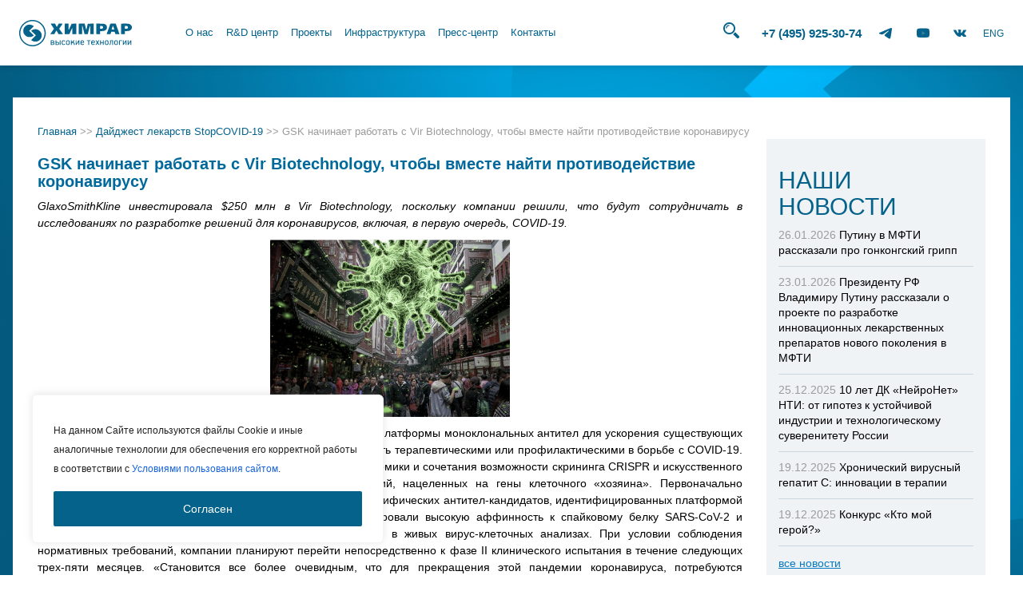

--- FILE ---
content_type: text/html; charset=utf-8
request_url: https://www.google.com/recaptcha/api2/anchor?ar=1&k=6Lfu4psUAAAAAMrNjgLYqcB4CISDj--k_e_9OWRE&co=aHR0cHM6Ly9jaGVtcmFyLnJ1OjQ0Mw..&hl=en&v=PoyoqOPhxBO7pBk68S4YbpHZ&size=invisible&anchor-ms=20000&execute-ms=30000&cb=kfu9mrs165oi
body_size: 48678
content:
<!DOCTYPE HTML><html dir="ltr" lang="en"><head><meta http-equiv="Content-Type" content="text/html; charset=UTF-8">
<meta http-equiv="X-UA-Compatible" content="IE=edge">
<title>reCAPTCHA</title>
<style type="text/css">
/* cyrillic-ext */
@font-face {
  font-family: 'Roboto';
  font-style: normal;
  font-weight: 400;
  font-stretch: 100%;
  src: url(//fonts.gstatic.com/s/roboto/v48/KFO7CnqEu92Fr1ME7kSn66aGLdTylUAMa3GUBHMdazTgWw.woff2) format('woff2');
  unicode-range: U+0460-052F, U+1C80-1C8A, U+20B4, U+2DE0-2DFF, U+A640-A69F, U+FE2E-FE2F;
}
/* cyrillic */
@font-face {
  font-family: 'Roboto';
  font-style: normal;
  font-weight: 400;
  font-stretch: 100%;
  src: url(//fonts.gstatic.com/s/roboto/v48/KFO7CnqEu92Fr1ME7kSn66aGLdTylUAMa3iUBHMdazTgWw.woff2) format('woff2');
  unicode-range: U+0301, U+0400-045F, U+0490-0491, U+04B0-04B1, U+2116;
}
/* greek-ext */
@font-face {
  font-family: 'Roboto';
  font-style: normal;
  font-weight: 400;
  font-stretch: 100%;
  src: url(//fonts.gstatic.com/s/roboto/v48/KFO7CnqEu92Fr1ME7kSn66aGLdTylUAMa3CUBHMdazTgWw.woff2) format('woff2');
  unicode-range: U+1F00-1FFF;
}
/* greek */
@font-face {
  font-family: 'Roboto';
  font-style: normal;
  font-weight: 400;
  font-stretch: 100%;
  src: url(//fonts.gstatic.com/s/roboto/v48/KFO7CnqEu92Fr1ME7kSn66aGLdTylUAMa3-UBHMdazTgWw.woff2) format('woff2');
  unicode-range: U+0370-0377, U+037A-037F, U+0384-038A, U+038C, U+038E-03A1, U+03A3-03FF;
}
/* math */
@font-face {
  font-family: 'Roboto';
  font-style: normal;
  font-weight: 400;
  font-stretch: 100%;
  src: url(//fonts.gstatic.com/s/roboto/v48/KFO7CnqEu92Fr1ME7kSn66aGLdTylUAMawCUBHMdazTgWw.woff2) format('woff2');
  unicode-range: U+0302-0303, U+0305, U+0307-0308, U+0310, U+0312, U+0315, U+031A, U+0326-0327, U+032C, U+032F-0330, U+0332-0333, U+0338, U+033A, U+0346, U+034D, U+0391-03A1, U+03A3-03A9, U+03B1-03C9, U+03D1, U+03D5-03D6, U+03F0-03F1, U+03F4-03F5, U+2016-2017, U+2034-2038, U+203C, U+2040, U+2043, U+2047, U+2050, U+2057, U+205F, U+2070-2071, U+2074-208E, U+2090-209C, U+20D0-20DC, U+20E1, U+20E5-20EF, U+2100-2112, U+2114-2115, U+2117-2121, U+2123-214F, U+2190, U+2192, U+2194-21AE, U+21B0-21E5, U+21F1-21F2, U+21F4-2211, U+2213-2214, U+2216-22FF, U+2308-230B, U+2310, U+2319, U+231C-2321, U+2336-237A, U+237C, U+2395, U+239B-23B7, U+23D0, U+23DC-23E1, U+2474-2475, U+25AF, U+25B3, U+25B7, U+25BD, U+25C1, U+25CA, U+25CC, U+25FB, U+266D-266F, U+27C0-27FF, U+2900-2AFF, U+2B0E-2B11, U+2B30-2B4C, U+2BFE, U+3030, U+FF5B, U+FF5D, U+1D400-1D7FF, U+1EE00-1EEFF;
}
/* symbols */
@font-face {
  font-family: 'Roboto';
  font-style: normal;
  font-weight: 400;
  font-stretch: 100%;
  src: url(//fonts.gstatic.com/s/roboto/v48/KFO7CnqEu92Fr1ME7kSn66aGLdTylUAMaxKUBHMdazTgWw.woff2) format('woff2');
  unicode-range: U+0001-000C, U+000E-001F, U+007F-009F, U+20DD-20E0, U+20E2-20E4, U+2150-218F, U+2190, U+2192, U+2194-2199, U+21AF, U+21E6-21F0, U+21F3, U+2218-2219, U+2299, U+22C4-22C6, U+2300-243F, U+2440-244A, U+2460-24FF, U+25A0-27BF, U+2800-28FF, U+2921-2922, U+2981, U+29BF, U+29EB, U+2B00-2BFF, U+4DC0-4DFF, U+FFF9-FFFB, U+10140-1018E, U+10190-1019C, U+101A0, U+101D0-101FD, U+102E0-102FB, U+10E60-10E7E, U+1D2C0-1D2D3, U+1D2E0-1D37F, U+1F000-1F0FF, U+1F100-1F1AD, U+1F1E6-1F1FF, U+1F30D-1F30F, U+1F315, U+1F31C, U+1F31E, U+1F320-1F32C, U+1F336, U+1F378, U+1F37D, U+1F382, U+1F393-1F39F, U+1F3A7-1F3A8, U+1F3AC-1F3AF, U+1F3C2, U+1F3C4-1F3C6, U+1F3CA-1F3CE, U+1F3D4-1F3E0, U+1F3ED, U+1F3F1-1F3F3, U+1F3F5-1F3F7, U+1F408, U+1F415, U+1F41F, U+1F426, U+1F43F, U+1F441-1F442, U+1F444, U+1F446-1F449, U+1F44C-1F44E, U+1F453, U+1F46A, U+1F47D, U+1F4A3, U+1F4B0, U+1F4B3, U+1F4B9, U+1F4BB, U+1F4BF, U+1F4C8-1F4CB, U+1F4D6, U+1F4DA, U+1F4DF, U+1F4E3-1F4E6, U+1F4EA-1F4ED, U+1F4F7, U+1F4F9-1F4FB, U+1F4FD-1F4FE, U+1F503, U+1F507-1F50B, U+1F50D, U+1F512-1F513, U+1F53E-1F54A, U+1F54F-1F5FA, U+1F610, U+1F650-1F67F, U+1F687, U+1F68D, U+1F691, U+1F694, U+1F698, U+1F6AD, U+1F6B2, U+1F6B9-1F6BA, U+1F6BC, U+1F6C6-1F6CF, U+1F6D3-1F6D7, U+1F6E0-1F6EA, U+1F6F0-1F6F3, U+1F6F7-1F6FC, U+1F700-1F7FF, U+1F800-1F80B, U+1F810-1F847, U+1F850-1F859, U+1F860-1F887, U+1F890-1F8AD, U+1F8B0-1F8BB, U+1F8C0-1F8C1, U+1F900-1F90B, U+1F93B, U+1F946, U+1F984, U+1F996, U+1F9E9, U+1FA00-1FA6F, U+1FA70-1FA7C, U+1FA80-1FA89, U+1FA8F-1FAC6, U+1FACE-1FADC, U+1FADF-1FAE9, U+1FAF0-1FAF8, U+1FB00-1FBFF;
}
/* vietnamese */
@font-face {
  font-family: 'Roboto';
  font-style: normal;
  font-weight: 400;
  font-stretch: 100%;
  src: url(//fonts.gstatic.com/s/roboto/v48/KFO7CnqEu92Fr1ME7kSn66aGLdTylUAMa3OUBHMdazTgWw.woff2) format('woff2');
  unicode-range: U+0102-0103, U+0110-0111, U+0128-0129, U+0168-0169, U+01A0-01A1, U+01AF-01B0, U+0300-0301, U+0303-0304, U+0308-0309, U+0323, U+0329, U+1EA0-1EF9, U+20AB;
}
/* latin-ext */
@font-face {
  font-family: 'Roboto';
  font-style: normal;
  font-weight: 400;
  font-stretch: 100%;
  src: url(//fonts.gstatic.com/s/roboto/v48/KFO7CnqEu92Fr1ME7kSn66aGLdTylUAMa3KUBHMdazTgWw.woff2) format('woff2');
  unicode-range: U+0100-02BA, U+02BD-02C5, U+02C7-02CC, U+02CE-02D7, U+02DD-02FF, U+0304, U+0308, U+0329, U+1D00-1DBF, U+1E00-1E9F, U+1EF2-1EFF, U+2020, U+20A0-20AB, U+20AD-20C0, U+2113, U+2C60-2C7F, U+A720-A7FF;
}
/* latin */
@font-face {
  font-family: 'Roboto';
  font-style: normal;
  font-weight: 400;
  font-stretch: 100%;
  src: url(//fonts.gstatic.com/s/roboto/v48/KFO7CnqEu92Fr1ME7kSn66aGLdTylUAMa3yUBHMdazQ.woff2) format('woff2');
  unicode-range: U+0000-00FF, U+0131, U+0152-0153, U+02BB-02BC, U+02C6, U+02DA, U+02DC, U+0304, U+0308, U+0329, U+2000-206F, U+20AC, U+2122, U+2191, U+2193, U+2212, U+2215, U+FEFF, U+FFFD;
}
/* cyrillic-ext */
@font-face {
  font-family: 'Roboto';
  font-style: normal;
  font-weight: 500;
  font-stretch: 100%;
  src: url(//fonts.gstatic.com/s/roboto/v48/KFO7CnqEu92Fr1ME7kSn66aGLdTylUAMa3GUBHMdazTgWw.woff2) format('woff2');
  unicode-range: U+0460-052F, U+1C80-1C8A, U+20B4, U+2DE0-2DFF, U+A640-A69F, U+FE2E-FE2F;
}
/* cyrillic */
@font-face {
  font-family: 'Roboto';
  font-style: normal;
  font-weight: 500;
  font-stretch: 100%;
  src: url(//fonts.gstatic.com/s/roboto/v48/KFO7CnqEu92Fr1ME7kSn66aGLdTylUAMa3iUBHMdazTgWw.woff2) format('woff2');
  unicode-range: U+0301, U+0400-045F, U+0490-0491, U+04B0-04B1, U+2116;
}
/* greek-ext */
@font-face {
  font-family: 'Roboto';
  font-style: normal;
  font-weight: 500;
  font-stretch: 100%;
  src: url(//fonts.gstatic.com/s/roboto/v48/KFO7CnqEu92Fr1ME7kSn66aGLdTylUAMa3CUBHMdazTgWw.woff2) format('woff2');
  unicode-range: U+1F00-1FFF;
}
/* greek */
@font-face {
  font-family: 'Roboto';
  font-style: normal;
  font-weight: 500;
  font-stretch: 100%;
  src: url(//fonts.gstatic.com/s/roboto/v48/KFO7CnqEu92Fr1ME7kSn66aGLdTylUAMa3-UBHMdazTgWw.woff2) format('woff2');
  unicode-range: U+0370-0377, U+037A-037F, U+0384-038A, U+038C, U+038E-03A1, U+03A3-03FF;
}
/* math */
@font-face {
  font-family: 'Roboto';
  font-style: normal;
  font-weight: 500;
  font-stretch: 100%;
  src: url(//fonts.gstatic.com/s/roboto/v48/KFO7CnqEu92Fr1ME7kSn66aGLdTylUAMawCUBHMdazTgWw.woff2) format('woff2');
  unicode-range: U+0302-0303, U+0305, U+0307-0308, U+0310, U+0312, U+0315, U+031A, U+0326-0327, U+032C, U+032F-0330, U+0332-0333, U+0338, U+033A, U+0346, U+034D, U+0391-03A1, U+03A3-03A9, U+03B1-03C9, U+03D1, U+03D5-03D6, U+03F0-03F1, U+03F4-03F5, U+2016-2017, U+2034-2038, U+203C, U+2040, U+2043, U+2047, U+2050, U+2057, U+205F, U+2070-2071, U+2074-208E, U+2090-209C, U+20D0-20DC, U+20E1, U+20E5-20EF, U+2100-2112, U+2114-2115, U+2117-2121, U+2123-214F, U+2190, U+2192, U+2194-21AE, U+21B0-21E5, U+21F1-21F2, U+21F4-2211, U+2213-2214, U+2216-22FF, U+2308-230B, U+2310, U+2319, U+231C-2321, U+2336-237A, U+237C, U+2395, U+239B-23B7, U+23D0, U+23DC-23E1, U+2474-2475, U+25AF, U+25B3, U+25B7, U+25BD, U+25C1, U+25CA, U+25CC, U+25FB, U+266D-266F, U+27C0-27FF, U+2900-2AFF, U+2B0E-2B11, U+2B30-2B4C, U+2BFE, U+3030, U+FF5B, U+FF5D, U+1D400-1D7FF, U+1EE00-1EEFF;
}
/* symbols */
@font-face {
  font-family: 'Roboto';
  font-style: normal;
  font-weight: 500;
  font-stretch: 100%;
  src: url(//fonts.gstatic.com/s/roboto/v48/KFO7CnqEu92Fr1ME7kSn66aGLdTylUAMaxKUBHMdazTgWw.woff2) format('woff2');
  unicode-range: U+0001-000C, U+000E-001F, U+007F-009F, U+20DD-20E0, U+20E2-20E4, U+2150-218F, U+2190, U+2192, U+2194-2199, U+21AF, U+21E6-21F0, U+21F3, U+2218-2219, U+2299, U+22C4-22C6, U+2300-243F, U+2440-244A, U+2460-24FF, U+25A0-27BF, U+2800-28FF, U+2921-2922, U+2981, U+29BF, U+29EB, U+2B00-2BFF, U+4DC0-4DFF, U+FFF9-FFFB, U+10140-1018E, U+10190-1019C, U+101A0, U+101D0-101FD, U+102E0-102FB, U+10E60-10E7E, U+1D2C0-1D2D3, U+1D2E0-1D37F, U+1F000-1F0FF, U+1F100-1F1AD, U+1F1E6-1F1FF, U+1F30D-1F30F, U+1F315, U+1F31C, U+1F31E, U+1F320-1F32C, U+1F336, U+1F378, U+1F37D, U+1F382, U+1F393-1F39F, U+1F3A7-1F3A8, U+1F3AC-1F3AF, U+1F3C2, U+1F3C4-1F3C6, U+1F3CA-1F3CE, U+1F3D4-1F3E0, U+1F3ED, U+1F3F1-1F3F3, U+1F3F5-1F3F7, U+1F408, U+1F415, U+1F41F, U+1F426, U+1F43F, U+1F441-1F442, U+1F444, U+1F446-1F449, U+1F44C-1F44E, U+1F453, U+1F46A, U+1F47D, U+1F4A3, U+1F4B0, U+1F4B3, U+1F4B9, U+1F4BB, U+1F4BF, U+1F4C8-1F4CB, U+1F4D6, U+1F4DA, U+1F4DF, U+1F4E3-1F4E6, U+1F4EA-1F4ED, U+1F4F7, U+1F4F9-1F4FB, U+1F4FD-1F4FE, U+1F503, U+1F507-1F50B, U+1F50D, U+1F512-1F513, U+1F53E-1F54A, U+1F54F-1F5FA, U+1F610, U+1F650-1F67F, U+1F687, U+1F68D, U+1F691, U+1F694, U+1F698, U+1F6AD, U+1F6B2, U+1F6B9-1F6BA, U+1F6BC, U+1F6C6-1F6CF, U+1F6D3-1F6D7, U+1F6E0-1F6EA, U+1F6F0-1F6F3, U+1F6F7-1F6FC, U+1F700-1F7FF, U+1F800-1F80B, U+1F810-1F847, U+1F850-1F859, U+1F860-1F887, U+1F890-1F8AD, U+1F8B0-1F8BB, U+1F8C0-1F8C1, U+1F900-1F90B, U+1F93B, U+1F946, U+1F984, U+1F996, U+1F9E9, U+1FA00-1FA6F, U+1FA70-1FA7C, U+1FA80-1FA89, U+1FA8F-1FAC6, U+1FACE-1FADC, U+1FADF-1FAE9, U+1FAF0-1FAF8, U+1FB00-1FBFF;
}
/* vietnamese */
@font-face {
  font-family: 'Roboto';
  font-style: normal;
  font-weight: 500;
  font-stretch: 100%;
  src: url(//fonts.gstatic.com/s/roboto/v48/KFO7CnqEu92Fr1ME7kSn66aGLdTylUAMa3OUBHMdazTgWw.woff2) format('woff2');
  unicode-range: U+0102-0103, U+0110-0111, U+0128-0129, U+0168-0169, U+01A0-01A1, U+01AF-01B0, U+0300-0301, U+0303-0304, U+0308-0309, U+0323, U+0329, U+1EA0-1EF9, U+20AB;
}
/* latin-ext */
@font-face {
  font-family: 'Roboto';
  font-style: normal;
  font-weight: 500;
  font-stretch: 100%;
  src: url(//fonts.gstatic.com/s/roboto/v48/KFO7CnqEu92Fr1ME7kSn66aGLdTylUAMa3KUBHMdazTgWw.woff2) format('woff2');
  unicode-range: U+0100-02BA, U+02BD-02C5, U+02C7-02CC, U+02CE-02D7, U+02DD-02FF, U+0304, U+0308, U+0329, U+1D00-1DBF, U+1E00-1E9F, U+1EF2-1EFF, U+2020, U+20A0-20AB, U+20AD-20C0, U+2113, U+2C60-2C7F, U+A720-A7FF;
}
/* latin */
@font-face {
  font-family: 'Roboto';
  font-style: normal;
  font-weight: 500;
  font-stretch: 100%;
  src: url(//fonts.gstatic.com/s/roboto/v48/KFO7CnqEu92Fr1ME7kSn66aGLdTylUAMa3yUBHMdazQ.woff2) format('woff2');
  unicode-range: U+0000-00FF, U+0131, U+0152-0153, U+02BB-02BC, U+02C6, U+02DA, U+02DC, U+0304, U+0308, U+0329, U+2000-206F, U+20AC, U+2122, U+2191, U+2193, U+2212, U+2215, U+FEFF, U+FFFD;
}
/* cyrillic-ext */
@font-face {
  font-family: 'Roboto';
  font-style: normal;
  font-weight: 900;
  font-stretch: 100%;
  src: url(//fonts.gstatic.com/s/roboto/v48/KFO7CnqEu92Fr1ME7kSn66aGLdTylUAMa3GUBHMdazTgWw.woff2) format('woff2');
  unicode-range: U+0460-052F, U+1C80-1C8A, U+20B4, U+2DE0-2DFF, U+A640-A69F, U+FE2E-FE2F;
}
/* cyrillic */
@font-face {
  font-family: 'Roboto';
  font-style: normal;
  font-weight: 900;
  font-stretch: 100%;
  src: url(//fonts.gstatic.com/s/roboto/v48/KFO7CnqEu92Fr1ME7kSn66aGLdTylUAMa3iUBHMdazTgWw.woff2) format('woff2');
  unicode-range: U+0301, U+0400-045F, U+0490-0491, U+04B0-04B1, U+2116;
}
/* greek-ext */
@font-face {
  font-family: 'Roboto';
  font-style: normal;
  font-weight: 900;
  font-stretch: 100%;
  src: url(//fonts.gstatic.com/s/roboto/v48/KFO7CnqEu92Fr1ME7kSn66aGLdTylUAMa3CUBHMdazTgWw.woff2) format('woff2');
  unicode-range: U+1F00-1FFF;
}
/* greek */
@font-face {
  font-family: 'Roboto';
  font-style: normal;
  font-weight: 900;
  font-stretch: 100%;
  src: url(//fonts.gstatic.com/s/roboto/v48/KFO7CnqEu92Fr1ME7kSn66aGLdTylUAMa3-UBHMdazTgWw.woff2) format('woff2');
  unicode-range: U+0370-0377, U+037A-037F, U+0384-038A, U+038C, U+038E-03A1, U+03A3-03FF;
}
/* math */
@font-face {
  font-family: 'Roboto';
  font-style: normal;
  font-weight: 900;
  font-stretch: 100%;
  src: url(//fonts.gstatic.com/s/roboto/v48/KFO7CnqEu92Fr1ME7kSn66aGLdTylUAMawCUBHMdazTgWw.woff2) format('woff2');
  unicode-range: U+0302-0303, U+0305, U+0307-0308, U+0310, U+0312, U+0315, U+031A, U+0326-0327, U+032C, U+032F-0330, U+0332-0333, U+0338, U+033A, U+0346, U+034D, U+0391-03A1, U+03A3-03A9, U+03B1-03C9, U+03D1, U+03D5-03D6, U+03F0-03F1, U+03F4-03F5, U+2016-2017, U+2034-2038, U+203C, U+2040, U+2043, U+2047, U+2050, U+2057, U+205F, U+2070-2071, U+2074-208E, U+2090-209C, U+20D0-20DC, U+20E1, U+20E5-20EF, U+2100-2112, U+2114-2115, U+2117-2121, U+2123-214F, U+2190, U+2192, U+2194-21AE, U+21B0-21E5, U+21F1-21F2, U+21F4-2211, U+2213-2214, U+2216-22FF, U+2308-230B, U+2310, U+2319, U+231C-2321, U+2336-237A, U+237C, U+2395, U+239B-23B7, U+23D0, U+23DC-23E1, U+2474-2475, U+25AF, U+25B3, U+25B7, U+25BD, U+25C1, U+25CA, U+25CC, U+25FB, U+266D-266F, U+27C0-27FF, U+2900-2AFF, U+2B0E-2B11, U+2B30-2B4C, U+2BFE, U+3030, U+FF5B, U+FF5D, U+1D400-1D7FF, U+1EE00-1EEFF;
}
/* symbols */
@font-face {
  font-family: 'Roboto';
  font-style: normal;
  font-weight: 900;
  font-stretch: 100%;
  src: url(//fonts.gstatic.com/s/roboto/v48/KFO7CnqEu92Fr1ME7kSn66aGLdTylUAMaxKUBHMdazTgWw.woff2) format('woff2');
  unicode-range: U+0001-000C, U+000E-001F, U+007F-009F, U+20DD-20E0, U+20E2-20E4, U+2150-218F, U+2190, U+2192, U+2194-2199, U+21AF, U+21E6-21F0, U+21F3, U+2218-2219, U+2299, U+22C4-22C6, U+2300-243F, U+2440-244A, U+2460-24FF, U+25A0-27BF, U+2800-28FF, U+2921-2922, U+2981, U+29BF, U+29EB, U+2B00-2BFF, U+4DC0-4DFF, U+FFF9-FFFB, U+10140-1018E, U+10190-1019C, U+101A0, U+101D0-101FD, U+102E0-102FB, U+10E60-10E7E, U+1D2C0-1D2D3, U+1D2E0-1D37F, U+1F000-1F0FF, U+1F100-1F1AD, U+1F1E6-1F1FF, U+1F30D-1F30F, U+1F315, U+1F31C, U+1F31E, U+1F320-1F32C, U+1F336, U+1F378, U+1F37D, U+1F382, U+1F393-1F39F, U+1F3A7-1F3A8, U+1F3AC-1F3AF, U+1F3C2, U+1F3C4-1F3C6, U+1F3CA-1F3CE, U+1F3D4-1F3E0, U+1F3ED, U+1F3F1-1F3F3, U+1F3F5-1F3F7, U+1F408, U+1F415, U+1F41F, U+1F426, U+1F43F, U+1F441-1F442, U+1F444, U+1F446-1F449, U+1F44C-1F44E, U+1F453, U+1F46A, U+1F47D, U+1F4A3, U+1F4B0, U+1F4B3, U+1F4B9, U+1F4BB, U+1F4BF, U+1F4C8-1F4CB, U+1F4D6, U+1F4DA, U+1F4DF, U+1F4E3-1F4E6, U+1F4EA-1F4ED, U+1F4F7, U+1F4F9-1F4FB, U+1F4FD-1F4FE, U+1F503, U+1F507-1F50B, U+1F50D, U+1F512-1F513, U+1F53E-1F54A, U+1F54F-1F5FA, U+1F610, U+1F650-1F67F, U+1F687, U+1F68D, U+1F691, U+1F694, U+1F698, U+1F6AD, U+1F6B2, U+1F6B9-1F6BA, U+1F6BC, U+1F6C6-1F6CF, U+1F6D3-1F6D7, U+1F6E0-1F6EA, U+1F6F0-1F6F3, U+1F6F7-1F6FC, U+1F700-1F7FF, U+1F800-1F80B, U+1F810-1F847, U+1F850-1F859, U+1F860-1F887, U+1F890-1F8AD, U+1F8B0-1F8BB, U+1F8C0-1F8C1, U+1F900-1F90B, U+1F93B, U+1F946, U+1F984, U+1F996, U+1F9E9, U+1FA00-1FA6F, U+1FA70-1FA7C, U+1FA80-1FA89, U+1FA8F-1FAC6, U+1FACE-1FADC, U+1FADF-1FAE9, U+1FAF0-1FAF8, U+1FB00-1FBFF;
}
/* vietnamese */
@font-face {
  font-family: 'Roboto';
  font-style: normal;
  font-weight: 900;
  font-stretch: 100%;
  src: url(//fonts.gstatic.com/s/roboto/v48/KFO7CnqEu92Fr1ME7kSn66aGLdTylUAMa3OUBHMdazTgWw.woff2) format('woff2');
  unicode-range: U+0102-0103, U+0110-0111, U+0128-0129, U+0168-0169, U+01A0-01A1, U+01AF-01B0, U+0300-0301, U+0303-0304, U+0308-0309, U+0323, U+0329, U+1EA0-1EF9, U+20AB;
}
/* latin-ext */
@font-face {
  font-family: 'Roboto';
  font-style: normal;
  font-weight: 900;
  font-stretch: 100%;
  src: url(//fonts.gstatic.com/s/roboto/v48/KFO7CnqEu92Fr1ME7kSn66aGLdTylUAMa3KUBHMdazTgWw.woff2) format('woff2');
  unicode-range: U+0100-02BA, U+02BD-02C5, U+02C7-02CC, U+02CE-02D7, U+02DD-02FF, U+0304, U+0308, U+0329, U+1D00-1DBF, U+1E00-1E9F, U+1EF2-1EFF, U+2020, U+20A0-20AB, U+20AD-20C0, U+2113, U+2C60-2C7F, U+A720-A7FF;
}
/* latin */
@font-face {
  font-family: 'Roboto';
  font-style: normal;
  font-weight: 900;
  font-stretch: 100%;
  src: url(//fonts.gstatic.com/s/roboto/v48/KFO7CnqEu92Fr1ME7kSn66aGLdTylUAMa3yUBHMdazQ.woff2) format('woff2');
  unicode-range: U+0000-00FF, U+0131, U+0152-0153, U+02BB-02BC, U+02C6, U+02DA, U+02DC, U+0304, U+0308, U+0329, U+2000-206F, U+20AC, U+2122, U+2191, U+2193, U+2212, U+2215, U+FEFF, U+FFFD;
}

</style>
<link rel="stylesheet" type="text/css" href="https://www.gstatic.com/recaptcha/releases/PoyoqOPhxBO7pBk68S4YbpHZ/styles__ltr.css">
<script nonce="YmJBGx82-Ls_5xvJ2Hgs1Q" type="text/javascript">window['__recaptcha_api'] = 'https://www.google.com/recaptcha/api2/';</script>
<script type="text/javascript" src="https://www.gstatic.com/recaptcha/releases/PoyoqOPhxBO7pBk68S4YbpHZ/recaptcha__en.js" nonce="YmJBGx82-Ls_5xvJ2Hgs1Q">
      
    </script></head>
<body><div id="rc-anchor-alert" class="rc-anchor-alert"></div>
<input type="hidden" id="recaptcha-token" value="[base64]">
<script type="text/javascript" nonce="YmJBGx82-Ls_5xvJ2Hgs1Q">
      recaptcha.anchor.Main.init("[\x22ainput\x22,[\x22bgdata\x22,\x22\x22,\[base64]/[base64]/MjU1Ong/[base64]/[base64]/[base64]/[base64]/[base64]/[base64]/[base64]/[base64]/[base64]/[base64]/[base64]/[base64]/[base64]/[base64]/[base64]\\u003d\x22,\[base64]\\u003d\\u003d\x22,\x22wqlMwr1mwoFkw4R5PsKRJRvCtcOcw7zCucKCcnhHwrJDWDtgw5vDvnPColIrTsO3IEPDqkzDjcKKwp7DvwgTw4DCh8KJw68kWsKVwr/[base64]/w6oYw453PxkON29hw7jCq8O+eUJNOsO0w47ClsOdwqB7wonDnnRzMcKLw5x/ITjCmMKtw7XDjl/DpgnDvsK8w6dfVCdpw4U/w63DjcK2w6tLwozDgQMRwozCjsOzNEd5wq5Dw7cNw4o4wr8hG8O/w41qVn4nFULCoVYUOFk4wp7CrkFmBnrDqwjDq8KYAsO2QXDChXp/[base64]/[base64]/CmzrDlsKaw5/CpiUeb8KqSGMaYMOmVcOUwpnDksOTw7QUw77CusOVfFPDkmlVwpzDh0tpYcK2wqZiwrrCuRLCuURVVjknw7bDvsOQw4dmwrQew4nDjMKOIDbDosKbwpAlwp0WFsOBYyjCtsOnwrfCicOQw7nDiko3w5bDvTM/wrg6cDnChcOEAxZuYD02H8OOYsOtHmpVEcKcw7zDlUx2wpkIEHnDv3N7w6vCnE7Do8K6BjBAw53ChVNDwr3Ciyt8PV/DgD7DmzHCnsOuwozClMO4cHjDpS/DqcO/KSlTw6XCqVlnwp9sYsKDNsODajAiwoRrRMK3NG81w64swqjDgsKoIMO1cVjCnCHCiX3DhkbDusOkw4rDj8OVwqVSRMO5IyoBUGc/KjHCpnfCrxfCu3PDuVggJMKWEMKvwprCmxfCuGfCk8KlaDXDoMKQDsOWwr/DlcK4esOJNsKZw58DJEEDw6HDrFXCjsKnw7DDjDvCkmnDizAew7LCscKtwrgYTMK4w5/ChWTDr8O/CCrDjMOawoEkfxN5PcO3PlR/woZjVMOKwrjClMKAA8Kuw77DtcK6wpvCtilowqVHwr8wwpfDucOCekPCsmPCj8KxTwYUwqpHwqp/asK/[base64]/DlMKrwoDDkhNfIX9baynCn8KZacOATMKAw5DDt8OBwqdhScOSd8K2w5TDnsOXwqDCkT01FcOYD1E4IMK/w5M2WsKTS8KFw7XDrsKNc2AqLTfDgMKyWcKmExQ4c1PCh8OoFzoKOGVPw55nw69ZWMOLwoBHwrjDnx1gez/[base64]/woXClXXDvEfCocKdZH1LwqNCdCXCqFvChx7CpcKVOCRwwr/Dm0PCrMKEw4DDmsKUcT4PasOfwpbCqgrDlMKhAExzw7gAwqPDm3jDvh94AcOmw6DDtsOmP0bDr8KHQznDm8O8TSbCrcOURk3CmVMYNMKVbsKUwoPCqsKsw4HCsxPDt8KMwoQBS8K/w5RWwrHCi1PCiQPDu8KSIzDCti/[base64]/DiDzCjQnCu8O1wocxIi3CvWDDt8KvVcO5w50yw6IDw7vCoMO2wodtQxnCqB9cdiUpwqHDoMKRNsO5wpXDsCB2wo0jQiDCksOeesOqPcKKQMKLw7LCvjIIw6zCpsKQw61vwpDCvhrDoMOtMsOmwrlqwrjCjXfCukRTZxrCt8Khw6NmRG/CuU3Di8KKZmnDtSAwHQ7DswbDscOWw4EzQh4YLMKow4jClVdwwpTCjcOFw4wSwppqw69Sw6slb8Krw6jCtsKGw6J0JxIyDMKibnbDkMKLIsKvwqQ2w5ZVwrtWWFo4wqPDtcOEw7nCsw4uw5x6wqh4w6lxw4vDqB3DvxLDjMOVSg/[base64]/DrQXChiHDusOVFhXCuU7CkcOBDsKewpzCocO8w6gNw6jDhHfCqWMSaWcdwqLDsx/[base64]/DlSDCnTMpEAd/w4EweMKew73DuHLDucKCwpTDnioqAMORZcKAFUjDlxLCgjwMKAvDn3B5EMO5Iy/DucKGwrEIFkvCoF7ClHXDgcOeQ8KdfMORwpvDkcOiwoh2FgBvw6zCvMOBMMKmDEMCwo8Ww7PDilc2w4/CicK5wpjClMOIw4wrC0BJHcKVWMKqw6XCmsKLDzbDtsKOw4UhesKBwpEFw6k7w4vDusOILMK2Alpqd8KKTBrCksKaM2F1wosuwqhzJ8OQT8KQbjFKw78Gw6nCs8KDag/[base64]/Cq8K/[base64]/Cq8O9JgYqw6dlwpvCoAXCqzLChRLCi8O1wo/DtcKWJsOzwq5ZK8OZwpFIwr9REMOkOx/DiCI9wqfCvcK8w5fDuzzCs03Ctw5PEsOLecKCKw7DiMKTw7VEwr8WYzHCuBjCkcKQwpHCv8KCwqvDgsKcwq/CgGzCliMOMRnCuSxww5DDpcO5FGFuEghXw6XCt8OHwoAoQsOsS8OJD2AqwozDrcONw5rDiMKKaQ3CrMOyw6lew7/CnDkxPMKbw6dfPhnDqcOwFMO8P1HCimQFQUhEesKEeMKLwrk2KsOTwpTCuhRKw67Cm8OzwqLDssKBwoPCtcKnPMKdVMKkw5V6G8Oxw41NHMO/w7XCmcKrZsKawrYdIMKUwrRhwp/CksKiIMOgPXHDgy0tXMKcw6VCwp5awqxsw6NMw7jCmWoCBcKLKsO8w5o5wqrDtcKIP8KCan3DqcOXw6HDhcKLwp8/[base64]/wqgeGcKWKsKxcnrCiGnCuQ0uw5tSQEjCu8KZw73CtMOBw5LCgsORw64Bwoxcw53CocOuwq/DnMOUwrUiwobCkzfCojVfwozDj8Owwq/[base64]/DrS/DjFJewonCrEDCg21Ywp4Iwp7ClQrDq8K0w7Y/O0sbKMKlw5HCpMOOw7vDiMODwr/ChW09MMOKwr19w6vDgcOkNkdSwr3DjFQZaMOrw6fCvcO3ecKiwpBvdsOVHMKVMkxww4kFGcOPw5vDsxLDvsOOQTw7biM7w4jCkw9nw7LDvwNQTsK6wqkgdcOFw5nDqnPDvsO3wpDDn2pJKC7DqcKeE3HCkHJVCR3DnsO0wq/ChcOzwqHCjCLCgcOeCj3Cv8OVwr5Lw7PDtEZPw5wKW8O6I8K7wojDosKzWm5lw6jChTURcTR3bcKHw4xKY8OCwp7Ct3/DqS5fScOkMx/CmsOXwprDr8KwwrjDrF5bex8zTTlaIMKTw55ib0/DuMK1BcK5QTvCsBPCvx/CpMO/w6vCgXPDu8KCwqbCscOhF8KUOsOrLBPCsm4kSMKzw6PDi8KEwrPDrcKpw5B1wqsvw5DDp8K/[base64]/DsO+wqTDgMOxEx/ClgXDnGLDgMO6fMOsZMO7CsO2w5gNRMK0woTCm8O5BiLCrAt8w7XCvFB8wrxgw5LCvsKWw7QAcsK1wpPDhxHDuGzDi8ORCVUjJMO/w6LDicOFNXNIwpHClcKpw4Q7AcOEw6XCoE4Nw4vChFRwwqrCijIgwooNFcKnwrInw49OVsO+QFfClSpfW8KIwoXDi8OkwqzCkcOnw4U/SBfCrMOiwqzCkRcVecKcw4ZsUMObw7IaUsKdw7LDihZ4w71ZwprCtxdEcMKXw63DrMOlNsK2wrLDjMO1L8O3w43CvHBMSU80XjXCvcO2w6plOsO9AwcQw4LDs2XCuTLDhVlDR8Kmw5ARcMKiwpMpwrbDpcKuajnCvcO/f3nCsjLCmsOJC8Kdw4TCoWVKwo7CkcKrworDmsK2wpzDmVQfRMOWGnpNwqvCuMKnwq7DgcOYwqTDjcOUwr4Lw58bFsKqwqTCskMuVmkGw5Q+f8Kew4TCj8KFw69dwpbCncO1RMODwqbCrMOuSVfDosKswrUhw7YUw6dbPlIGwqlLE34zd8K/Wi7DpWAlWmclw4bDqcO5X8OdasOXw6UVw6hlw43CucK4wpHCksKOMCzCqFrDriBXdw/DpcOkwrU8FzRUw5LCjEJfwrLCvcKWLsOAw7c0wqF3w7h2wrlTwr3DsmHCp3XDqSrDo0DCnz5yb8KYK8KpegHDg37CjSR4fMKnwq/[base64]/CnsKDCi54WgpqwocYwo5UScKhw5t/Z2PCnMK+w5TCt8KGRMOzUsKvw6jCu8K0wqfDjRnDl8Ozwo7Dk8KuKUMawrbCosOXwo/[base64]/[base64]/Dh8KNMcKkJTlVTcK/[base64]/DkGnDpsK1OcOAw40TdsKZwpfCj8OHwqgowqEWViEVwpjDo8OdCCFmdw3CmMK4w6sWw5E+dWcbw7jCvMO2w5fDihnCjMK0wqETIcKDGnBhcBByw63CtWrDmcO4csOSwqQxw5N/w69Mdn7CnUZsfm9ffnbDgyjDssOJw7olwp7Cu8O/QMKVw4cLw6vDl0XDrSbDkSRQQHd6J8OGNXJQwoHCnWs5HsOkw6hyQXnDr1F3w4gOw4B0NADDjyBxw7nCk8KHw4FEAcK8wpwBYjbCknZVKwNawqTDvcKmUyczw5XDr8KLwrbCucOkJcKEw6XDk8Oow7xlw7HCvcObwpotwr7CscKyw7vDliIaw43Dtg/CmcKsLkHDrSfDjSTDkyRKPcOuDXPDjE13wp54wpx7w5DDp3RPwoFfwq7DtMKow4ddwoXDrMK7ETtafsKuM8OvQMKAwr3CsQnCuwzDmyA7wo/CgHTDlnU/RMKmw77CncKBwr3CkcO/w7rDtsOfasORw7bCl3zDlmnDq8O0UMKFD8KiHgBlw5TDgkrDrsO0FMOwX8KUPigOXcORQ8O2cQnDjhxAQMK1wqvDjMOzw6PDpnYCw6MLw4cAw4JRwp/[base64]/OsO6w7ovw6vDqwgJWA5mCMO4wpFNXkJfQSpqw6pXwpQ1AXlaKcK3w4RMwpA9QGE9BVZDNAHCssOIFE4NwqjCt8KWJ8KGAGfDgQTDsEoSUCLDrcKCXMKVZsO5wrrDn2bDohQ4w7fDqjLCtcKBwqxnTsOIw74RwoU/[base64]/DscKNwoUSwpRyWUZOwrHCmQpALcKhw6DCl8KodsOmw43DlsKowqJgdXhuOMKePMKQwqMcJcOJIcO6B8O2w5bDhF/[base64]/CiMKPwpxmwoDDhMKiw4zDjsOxEw4Bwqp2w78TBxMfw7hpDMOoFsONwqlHwox8wpvCsMKrwoYKNsK6wqXCqMKzEUHDrsK/bC1UwppnA0HDg8OwDMKkw7HDvMKqw7zDmD0pw57CnsK4wqgNw67CkDbCn8O2wpPCgMKAwpk1Gj7CpTBPc8O8cMKsacKRIsOwHcOtw7BEUwPDmsKcL8OQdnsyL8Kew6cSw5PCusKxwrwNw7bDucOjw5fDsGx3QRZsVz5pHCjCncOxw6rCvcOWYhADFS/[base64]/DqApuCibCuSd4wop0wqLDgll7wqNyJiZFw4o1wpXDm8KOw5rDgzdYwo8mCMKrw6AkAsK0wqHCq8K3fsKUw78qZnwww7HDnsODexPDp8KGw51Mw6vDvkYTwrNlS8K/wqbCmcK0esKQNDrDgik+Xg3CisKhXjnDnhXDvcK3wpHCt8Oww78IbTjClDDDoG4Ywr1IVcKFTcKiXkTDu8Ojw5JZwrFyXxbCnRDDssO/[base64]/Dp3E/[base64]/AVTDm2xjJwXDicObHUvDinrDgGvCpFw7w6xYbwnCucOhasKDw7TCkMO2w4DDkm98McKsamLDt8KFw7LDjBzDm1vCoMOEScO/VsKdwqNTwo7CtjNcRXA9w6o4wqJmLzR4Uwgkw6kUw7IIwo/DtlkLDmPChsKww7xpw703w5nCusOtwpbDv8KUTMOxdjh0w6cBwr4ww6Ytw5IHwoHDrAnCv1bCtsOfw6p7aRJ/[base64]/DiVAmUn3DoyZOwqtIQcOpwrgMw5t9wrB+w4QTw5hzPcKLw4gvw5LDiRs8GinCisK6fMO4JMOxw7MYJsO+QC7CvEIlwovCkinDkU1lwo8fw5MMJTMoJTrDrgzDmsOIMsOIcjPDhcKiwpYxIysLw47DpcORBjvCkxcjw6/DucKnw4jCqcKLScOQZkF4bzB1wqoSwoRMw4ZawojCj0bCoArDuBsuw4fCkll7w4xmUA9tw7vCrxjDjsK3NSBNDUDDtFfClMKHaV/Dm8OHwodtCwFcwoEXdsO1C8KFwpQLwrVyEMK3dsKIw4oDwoPCoUvDmcKrwphuE8Kow6hXPXTCgWsdHcONdMKHO8KaQMOsYi/Dr37CjmLDqXjDthbDqMK2w4YJwoMLwoPCn8ObwrrCjFt3wpcLCsKcw5vDp8KSwrrChR4VQ8KFHMKaw7s2PS3DqsOqwqxMPsK8U8OjNGTDhsKLw6xlCmx6RS/CqBXDvMKmFgPDvlRUw4HCkzTDsxzDiMKRKmzDpUjCgcOvZW9NwoAJw58TZsOofndKw7vCpVvCkcKGK3fCukjDvBRwwq/DqWTClcO5wqPCjTRbRsKZbMKww71PcsKww7E6csKUwo3CmF1kdC8sW0nDnxQ4wpEgPnQoWCFiw50Hwr3DhjVPHcKdbFzDgn7CiVfDksORXMKvw5UCawQIw6cdW35mUcOSf0UTwr7Dk3Z9wp5lacKjESE/UMKTw7XDl8OZwqTDgMOJcMORwpMIYcKcw5/Do8Orw47DukFeRTnCs2U5wpnDjkHDsRh0wr0iOMK8wrfDssO+w6HCs8O+MyfDjg43w4nDs8OBD8K2w4RMw77CnGHDix/CnlXCkBsYS8Oacy3DvwFXwo7DuEI0wpJiw6U2bGDDsMOGUcKuacKODcORR8KIbMOHey9XA8KhVMOyEB9Pw63DmRbCiGrDmyTCi1fDhk5mw70aEcOTTyAawqTDoTRbIUbCoHcPwqrDrEfDp8KZw4fDuG0jw4jCiQAwwp/Cj8OVwpnDtMKKO2jDmsKGbTsjwqUMwq8DworDqlnClAPDtmdHd8KNwosWLMOTwrY3CVjDh8OvIQpkdMOYw5zDuyPDrigfVkh0w5bDq8ONb8OYw4p3wo1Hw4YPw5JKS8KPw6HDncOMKhrDjMOvwrHCm8O+bkbCscKXw77DoE7DkX3DuMO9REY6RsKMwpR+w7/DhGbDssOAJsKXVyDDmHHDvcKmJ8OhB3ENw6ozUMOJwrYjKcO+QhYgwovCn8Ohwr9EwrQYeHvDvn8JwojDpsKjwoXDlsKAwpNdOnnClsKGLlYhwpfDksKSGzJLDcOowrrDnR/Do8O/B3MCwqbDocKhf8OpEGvCpMOGwrzDhsKdw4TCvWZcw7h4WCldw4N4Y0csQHbDsMOpOUHDqlHCiWPDl8OYCmvCisK/PBjCtnTCn1NzDsOrw77CnkDDung/MlzDhD7Dr8Kewp8mGVUIa8KSfMKVwqjDpcOBJzbDrCLDtcOUZsO2wrzDmsK2bkrDqCPCnC9qwrLCi8OhG8OzIQ1YYUbClcK9I8O4M8KeUFXCp8K7dcKrfy/DnxnDhcOZTsKwwoR9wq7Cr8Ozw6nDvU8fH3LCt0sfwrTCqMKOd8KhwobDizLCuMKMwp7CicK8Y2bCkcOGZmEXw5c6OFfDoMKUwrjCscKIEkVmw7I+w4jDg1kOwpobXH/CpnhPw7rDnG/DvB7DiMKoRCbDoMOfwrnCjMOFw6wqHBcJw6EnFMO+ccO/[base64]/[base64]/Cv8OQwpDCp1/[base64]/w4gTecO3wpoUGy0HwrkXQ0PCr8ODwocdRznChWhWK0nDvzQAUcKBwp3DoVEgw5XDi8OSw6oSBMOTw5LCqcK8SMOQw7XDv2bCjD56YMKiwpkKw65mHsKDwrsQZMKww53ClGxVG2rDsSYQFnB4w73ChEzCosKbw7jDl0xSM8Kxay/CnnbDq1XDhCHCvkrDksO5w77CgzxhwpxIOcKdwpbDvUvCj8OxL8Kfw4TDg3kYRm/DpcOjwpnDpUoENljDlsKPWcK0wq5twojDpMOwbnvDkjnDnTzCh8K3wrDDmWZvdsOgdsOxHcK1wr9aw5jCp0/DpcOpw7sUH8KzQcKNbMKNcMKXw4h8w69ewpF0T8Oiwo3DkcKHw6QNwojDs8OFwrpiw5dAw6ACw7LDvABOw5AYwrnDpsOVwq3DpzvCt2fDvD7CgkfCr8OCwpfDq8KjwqxsGy4CI0RAdlTCtFvDqMOew4zCqMOZWcKtwq5kcxPDjUAscXjDng9RW8O+NMKvJm3CmXvDqC/DiF/DrSLCisOyInl3w7bDjsOxGGDCtMKUbMOSwopPwoPDlcOXwqDCrMOQw4DCsMO/FcKaZVrDsMKGE3kSw6bDigfCi8KiVMKJwqpVwq7ChsODw7wuwo3CrW0bEsO8w545IXQTc3s7ZHFvWsOzw6V9Q1rCv2fDrVY1I2HCicOew4hKSVRRwoweGFB6LyhQw6J6w7UxwokHwrDCqATDk1bCjTjCjQbDmHVKEzUlWXnChRV/Q8OTwpHDsnnCmsKDdsKxE8KOw53Dt8KgbcKQw6xMwoLDsm3Cn8K2fiAgIBMYwrISLhs4w7cmwqI+L8OYTsOJwotnFkzCrk3CrkPCmcKcwpV1eghlwo/Dq8KVB8OOKcKRwq7Ck8KYSk5VKTbDo2HChsKnZcODTsKwARTCrMK5FMO2VsKBVsOYw63DkDzDrnMSTsOgwpDCil3Dii8SwqXDiMO+w7TDssKYF0DCv8K6wqAmw7rCmcKBw53Dqm/DvsKawr7DjEXCqMKpw5fDtmjDiMKRQhfCpsK6wrXDrV3DvhTDrCADwrBjVMOyf8Ouw63CpDHCi8Olw5kMRMK2wpLCuMKXV2oew5nDjHPCvcO1w7pRwpZED8KhIMO/CMKOPXgQwpZZV8OEwoXCpTPChFxkw4DCncKDL8Kvw6oqRcOsYx4Aw6RWwrA7P8OcRMOoWsOKezB/wpvCnMOpPmgwO0tYPFlfd0bDrGckJsKBXMO5wonDvsKDMiRsAcK+GXN9fcKzw5TDtj98wo5USTHCvVVVdX7DnMKJwp3DrMK+MxXCg25+CxjChXDDt8KGP1bCmkggw7/ChMK7w5HCvGPDtlMOwpvCqMO3wrgNw4zCmsOhUcO0DMKNw6bCncOdDT4aK17Cr8OMPcOzwqAIOMKjCHfCpcO5QsKEchDDgmfDg8OEwrrCmjPChMK2IcOvw4vCrDwPLGvCtiwIwrzDs8KdOsO9S8KPPMKNw6HDpGLCv8O4wr/Cl8KRe29DwovCpMKWw7fCvxstdcOLw4rCvxt9wr/DpsKKw4HDkcOywrTDksOQEcOZwqnCqGHDpkPDuRkBw7VWwo/[base64]/[base64]/[base64]/Cm1fClUjDlsOeBgrDkmXCvMOUNlhaw6d4w7fDkcO4w6h6MB/Ch8OIAk1TH28uKMOXwpNxwrt+ADxGw7dwwqrCgsOpw7/DpsOywr98a8Kvw4Zxw6zDu8OSw45fW8O5ZHPDlcOWwqVsBsK9w5LCpsO0c8K5w6BWw5B9w41ywobDo8K3w6Mow6jClGbDjGgnw7XCoG3CuRYleFbCuHLDl8OYwovCvFvCvsOww7/CvVTCg8K6QcOqwozCmsODPD9YwqLDgMOSZmbDilhMw5fDolEdwr40dlLCsEA5w4QMFlrDnx/DlzDCiFN0YX04N8K6w7FYWsOWFQ7DtsKWw47DgcKsHcO5PMKGw6TDphrDocKfWzFTwrjDuT/DocKRHsO+HcOLw5TDhsKsOcK2w6nCt8ONbsKYw6fCkMKcwqjChcO3GQIAw4/Djl/DvsOnw6dWS8OxwpBsTsKtMsOjJXHCssOGDcKvQMKuwqFNHsKywr/Cgkg8woo/NB0HEsO+cT7CjXcqI8KeScOAwrbCvgzCpmbColQWwpnDqUIiwonDrTlaIkTDosOuw4IMw7VHASLCp2pPwrbCilg8S2rDncO7wqHDg3UVOsK0w70kwoLCgMOAwq/Cp8OKO8Ktw6U6GsOXDsK1VMOoYEc4wq7DhsKUa8OkJABjJsOjODjDicOjw7EjcxHDtn3CjxzCucOnw6zDlwnCii3CrMOAwpgjw61swqA+wqrCmsKawqrCujRQw7BGaGnDrMKDwrtBS1YGfENHRHLDu8KIYB8QGA9dY8OAb8O3DcKwKR/Ch8OLDiTDm8KnJMKbw7/DmhlODidAwrUnXMKnwrnCtT1oLsKMaX/DisKVw75rw78wd8OpKU/[base64]/w5ErZCZow77Dthxhw48qAMOCw4APwpjDnE3DoTAjYMO8w7ZPwrtDcMKJwrzDswbDkATDg8Kkw4rDn11NaRhDwo3DqTU5w5fDhRfCmHvCqk0vwoQEYMKAw7gLwpwLw7ARQcKUw6/CusK4w75sblzDpMOCKQAoIcKnRMOqGw/DscOkIsKAEAkqZMK0f0jCtcO0w7nChMOCAivDvMO1w6nDgsKaPxM3wo/[base64]/CrlVuw5HDlHtkw7fDucKoey5XZCjDl3nCtSoWTxNJw546wr4EE8OZw6DCqMKoYH8Awp1ucD/Cu8Ogwo0Uwo95wqjCh13DqMKaAwLCpRNtSMOFXwLCmDAnOMKXw7NEBmFedMOaw4xoHMKsFcOjBHp+ARTDscKhU8OQbEvCnsOHHynCszvCvDVZw4/Dr2NJbsObwoXCp1wYHXcYw6jDsMOTRzdvIsOcNMOzw7PCvn3DsMO/E8OQwpR7w5XCkcOBw4LDp33Dr2bDkcO6w5XCrRXCs0vCuMKKw48tw65WwodRETFxw6XDk8KZw5cow7TDtcKwXcKvwrkTAcKew5gEPlrChXEhw6x6w7sww59mwpXCpMOUDGjCg1zDizLCgTzDg8KnwqzCm8ORRMOTJsOhZlA+w5lTw5nCh0/Dt8OrLsO0w4V+w4zDvgJDKxDDlDfDtg8wwqDDjBshXCzDkcK/DRp1w60KbMK5MlTCmBZfBcOlw597w6bDtcOAaDzDscKFwr1uKsOpCl7DmTI5woVXw7RYCFMqwp/[base64]/NhbDhRpMF8KJG8KDdSUSw5hMW8Ovb8KAworClcKewqBaczDCmMOuw7/CpwfDjm7DrsOEDMOlwrnDlkDCkEHDoGvCnmsxwrYVTMOjw7LCtcOhw7Yjw57Dm8OHTVF6wqJALMODUVsEwp4Aw4rCpQd0LwjCgS/Cr8OMwrlYd8Ojwr4bw7wZw53Do8KCKGlawrXCq0kLcsKkGsKDAMOqw5/[base64]/TMKHW8Kyw5sHMsKiwro/NzPDgcOJwrLCn2dywrDDnCHCmV/CiQsEeHdLwqzCunnDm8KdQcOHwr4ESsKGBcOUwpHCsGthbkQ0B8O5w5UtwqJ/wpZ2w5jDljPDpcO3w5YAw7vCsmEqw7E0ccOgOWrCuMOow5rCmijDlMKpw7vCsglqw51swrIqw6dGw5AJBsOmLn/CpkjChMOCAEXCl8K8w7/[base64]/Jlp7E1VNw5LChTtEwpzDk1PCkQ4HwqvCgcKVw4LDsi3CksKEDERVHsOww5zCn0R1wq/Cp8ORwpHDr8OBHC7Cgnxceg5qTyHDil7Clm/Ds3g2wrQdw6HDvsONGEc7w6fDg8OMw6UWRErDq8KVe8OAbMKuNcKXwpBxCGw3w75Jw6jDoGfDh8KCMsKkwr3Ds8OWw7/DgghxRHlpw5V6OMKRw7kFIT/DpTfChMOHw77CrsKXw7fCnsOgN1XCq8KWwqbCk0DClcKTGlDCn8OcwrfDgnDDhB5LwrkNw4vCq8OmEXtlAEnCi8KYwpXCpcKoX8OYbsOmJMKaUMKpMcKQfSjCuC1YH8KMwoLDksOXwrjCpX5CbsOIw57CjMOIQ1V+wqzDhMK+IVbCtlIFdALCpSAqSsOieD/DlhQxdl/Ck8OGQxXCpm0rwp1NQMO9IMKXw77Dv8O2wqUowqvCjSbDosKlwq/CuyUzwrbCvMObwowXwoZTJcO8w7BdKcO5QE4xwq3CpcODw5lKwo50w4LDisKDQMODMcOoHcK/[base64]/CssK1w7DDq8KZEH/[base64]/Du8OABj0ZwoDCssOQH8KoD1fDiMK7cSzCjcKfwq8nw6YzwrTDjcKvBHxRCMO8fUPCkDVkH8K5LhDCs8KkwolOQzXCrmvCtEDCpTTDqRoVwo1/wo/CgCfCkAhcNcOHRyt+w7jCpsKGbWHCsmPDvMOhw5Qyw7gKw5YEHxDCoDbCncOcw41+wp8sMXYmw70aEMOJdsOaesODwq9ow4nDoywfw5jDiMK3dx/CscKzw5dpwrzCm8OlAMOTQ0nCgXrDhyfDojjCrkXDkykWwqt1wprDncOHw4whw68TPMOdTRtxw6/[base64]/DtBZFOVxlCMOgwqcrwr8fwo3ClcO/w5UoccO2N8O3GinDnsOqw51yZsKkGxlFYcORBg/[base64]/[base64]/CgcKGw4zCplXCiMOaCQPChTzCq8KTF8KoKjvCh8OmD8KGw75nLV1OK8K/wrZCw5HCgRNNwo7Cj8KXJsKRwpchw4IjPsOQEgPCq8K7PcKxIixjwr7CssOqJcKaw7ogw4BWQR1Tw47DjCk8AMKsCMKPKUIUw4E/[base64]/DjyvDqk/Cg0XCpcOXwpDCsmzCiEYwcsKrwofClyDCgX/Dv24bw6Y6wr/DhsKowpLDtgYXCsOfw7jChcO6YcKOwqjDvsOVw5bCmCJjw4lKwrBewqdSwrXCnxNFw7pOL1DDssOVEQjDp0rDi8ObBcO/[base64]/TRXDl8Omw6JDXcKeB8K/w5FSw6INw485VUB0wrzCkcKmw63CizVgwrDDrxI/cyYhLsO/wpPDtWPCjWhrwrbDkxoQTEEqGsO/CH/[base64]/DgMOEHQTCvWnDusOpwrEzwqgWw6MwCUHCsG1Vw4ROfwDCq8OWHcO1a17CunsXB8OUwoUIXUEBWcO7w63CgmEbwpfDjMOCw7/CksOIASsEYcOWwozCp8OfUg/Cr8Ogw6XCvBLCusOawpPCk8KBwpBFCR7CvMKoX8ObdxLCn8Oawp/[base64]/BsKiOcO+IjvDmMKLO0caw4LCpzbCsWYUw5jDucKSw44AwrzCuMO+T8OOO8Kbd8ODwr0yPSvCl3JLXi/CusOaWhIYQcK/[base64]/[base64]/DlhHCkEQBGkfDs8OyN8OEU2vDomdaOMKYwpIzdgTCtipew5pXw6bDmcO2wpVySUnCsyTCiToiw5bDlCMOwoXDp05CwoLDjFQ6w5HCgg1YwqQ3w6VZwqw/[base64]/CokzDucKVw7TCnMKvc8Ocw6Edw7HCosK6c3QOZQc6UMKhwrrCnHXDqGDCiiYawo8EwobCjMOqKcKyCAPDkAsWbcONw5bCsF9QbyoBwo/[base64]/[base64]/w7l4wrBhNhvDhMKoVSrCnsKzZMO9wp5Ww4xsI8KDw6HCssKLwq/Dhw7DjMKHw5/Cv8K3LWLCtmlrLcOmwr/[base64]/w6dMHMKFbRJmCMOYwoZrRMKFw6rDrHXCl8KNwqwrw6F4DMKaw6gfcXl8AkJUw6AsIAHDtFxYw47DmMKJC3lrNsOuDMK8OVVwwoTChHpDZi9+AcKvwr/DnwAKwoskw6J9GRLDq1HCssKBFcK7wqrDhMKdwrvDhMOYODPCn8KbaTbCrsOBwqofworDqcKbwrJuUcOWwphPwq4iwpzDkX8/wrJpQMONwrsIPsOxw5PCjcOFw4Qdw6LDi8OvfMKLw4Zawo3ClTFHAcOQw5MQw43DtXvDiUXDujU0wp9fa3rCtmXDrxo+wrnDn8KLQlVhw6xudEHChcOFw7LCmwPDhGTDrC/[base64]/wrV8w7nDoV/[base64]/CncOBDEA7U3UIH8KPwr7CsiHCnsOow5HCok7DicO0FSrDmQhKwppgw75JwpnCkMKcwqMzGsKOTxzCnz/CvxnClgXDpUI1w53CisKGEQQrw4AMScOiwogiXcO2Rmdja8O3LMOVXsOzwp7CmFHCm1gtEsOZOBTCh8KhwpnDoEhDwrVkT8OOPcOHw6fDsTVaw7TDj31yw7/CrsK3wo7DosO5wrPCmUnDgStZw7TCqiPCu8KoGl8CwpPDjMOIJWXCjcKxwoYoTRTCvV/DpcKgw7HCjC8JwoXCjDDCnMK1w6gAwpYow5vDsxtdHsO6w7zCjG0dSMKZS8KeJBLCm8OySzHCl8Ksw6MqwqIvHBHCiMOPw7EgDcODwqM5acOnVMOzFsO0IHUAw7cZw4dMw6bDiWDCqDTCvMOHwrXCoMK/OsKQw5nCuBnCiMO3X8OZYnY0FCRAOsKfwqPDnAEFw5zCp1fCsRLCnQRsworDlsKcw7B2NXU7w4XCqV7DkcKoIUMwwrcaYsKfw7IXwq1xw4DDpEjCk3x6woZgwoobw6jDqcOwwoPDscOaw6QDP8Kjw4TCuxrCmcO/EwDDpmnCvcOYQl3Ci8O6OVvCisKvw44xGiVFwp/Dkm8da8OBb8KGwonCpTXCusK4ecOIw4zDvFZeWg/[base64]/[base64]/[base64]/[base64]/[base64]/CmHnCqC43Hh9RBFrCisKlbcOlwo9bB8O1RcK5dm8XRcOScxM/wro/w74gZcOqTsOiw7vDuFnCgzZZR8KSwovClxYsfsO7UcOcWiQyw4/[base64]/DqShlwo5jUShBw7vDmDrCp8O2YFg3wrYBGl3DvMOwwqXCpcOUwqrCm8KGwq3DkS0ewp7CiXLCpsOsw5ZFZAfDrcOswqXCicKdw6JLwpPDozMCcG7CmzfCvGl9STrDlHkawrfChVERP8O8XGVtIMKfwp7CksOBw7PDpx8wRsKnFMK2IcOSw7EEB8KlLcKlwo/[base64]/DoMO8w4sCwqliwozChDJJwqMwwoPDlkpNwrcHNnHCksKZwpgzMnEVwpHCocOSLX1HGMKVw5Mdw6xCTAxGN8OQwqoHO0tgTRMrwrNHbcOFw4BOw5scw5rCuMKaw6JUMsOoZHPDq8OUw7XCrcOQwod/MMKqR8OBw6/CjAZfBMKVw7vDqsKowrE5wqHDiwwFeMKZXUFRM8ODw6Q7AcOuVMO8L1/Dv1FaOMK6dh3DmsOMJQfChsKnw5/Dt8KkFcOiwo/DpQDCuMKLw7XCiBvDpE/CnMOwE8Kaw51ge0hcwqBCV0QVw5TChcKiw4DDuMKuwqXDrsOdwotAe8Oxw67Cs8Oew4EUQQvDoHkqJlAkw40Yw59cwonCkXbDuHkxDRTDjcOpa1DCqgfCr8KzHDXCpMKGw43CicOiIFteDnp+AsKtw45IJkfCnXF9w7PCm3cNw7VywqnDkMO/fMOJw6nDpMO2GjPCjsK6WsK2wro5w7TDtcKUSHzDjWhBw7XDtU9eUMKnVBpdwozCqMKrwo7DuMKCX1HCpi54MsK4H8OpT8O6w5Y/NTPCpcKPw6LCvsOnw4HCsMORw6oDGcKpwozDn8KrIgjCucKQQsOQw6pgwp7CvMKCw7VIP8OsYcK8wr0Aw6rCscKofH7DisK8w73Dk1AlwpA5Y8Olwrk/[base64]/wohfT8OPwpjCg8KJeFRWw4Jlw73DphB4w5PDusOwEyzCnMKTw4AhGMOoEcK5w5LDvcOQB8OoaiJXwpIAIMOKdsKFw5TDgTdSwoVsAxlJwqPDq8KGIsOiw4I7w5rDtsORwoLChSJXGcKpH8Omfw/[base64]/CkD5TOmFYw6XDqcOgO8KKJMK/K33DgMKyw44TZMKsPnlTdMK2acKXbwTDg0zDrMOGw4/DrcO7S8O8wqbDmcK2w7zDu1wzw6Atw7gMN2g2IQ9HwrvCliPCkmDDmT/Cpi7DvEfDuSrDscObw7RRclDCuXU5NcOFwpkZwq/DlsKwwqVjw5wbIcOaOMKPwrlnKcKewrrCmsOtw6Vhw5NWw4gmwr5lHsOtwpBoGTLDqXdpw43DpiDCicO0wpcaBVzChTRww7h/wrEMZcO/ZsOFw7IHw6J+wqsKwrFMf2/CsCnCgDjDvVZ5w6nDmcKtQcKcw7HDlcKWw63DisK0w5/[base64]/CncKiEcKCEsKQZ108esKLYQ\\u003d\\u003d\x22],null,[\x22conf\x22,null,\x226Lfu4psUAAAAAMrNjgLYqcB4CISDj--k_e_9OWRE\x22,0,null,null,null,1,[21,125,63,73,95,87,41,43,42,83,102,105,109,121],[1017145,710],0,null,null,null,null,0,null,0,null,700,1,null,0,\[base64]/76lBhnEnQkZnOKMAhnM8xEZ\x22,0,0,null,null,1,null,0,0,null,null,null,0],\x22https://chemrar.ru:443\x22,null,[3,1,1],null,null,null,1,3600,[\x22https://www.google.com/intl/en/policies/privacy/\x22,\x22https://www.google.com/intl/en/policies/terms/\x22],\x22eHO2Qw4sHLer7ostRzA+JkUWMTHAxQeUg296JOFRbcI\\u003d\x22,1,0,null,1,1769415787081,0,0,[194,204,58,226],null,[250,25],\x22RC-3afPPGRSdQABwQ\x22,null,null,null,null,null,\x220dAFcWeA4GxxJuFymhfpX1pjWpEa4bTAKIMSe_VKlFVFAnuvURU21pFzUeKvvryV0X1oWbtE5vOYaEtsWkmNw7wi2Q1u6pVK8epg\x22,1769498587281]");
    </script></body></html>

--- FILE ---
content_type: application/javascript
request_url: https://chemrar.ru/wp-content/themes/himrar2021/asset/build/js/build.js
body_size: 253078
content:
!function(e){var t={};function i(n){if(t[n])return t[n].exports;var s=t[n]={i:n,l:!1,exports:{}};return e[n].call(s.exports,s,s.exports,i),s.l=!0,s.exports}i.m=e,i.c=t,i.d=function(e,t,n){i.o(e,t)||Object.defineProperty(e,t,{enumerable:!0,get:n})},i.r=function(e){"undefined"!=typeof Symbol&&Symbol.toStringTag&&Object.defineProperty(e,Symbol.toStringTag,{value:"Module"}),Object.defineProperty(e,"__esModule",{value:!0})},i.t=function(e,t){if(1&t&&(e=i(e)),8&t)return e;if(4&t&&"object"==typeof e&&e&&e.__esModule)return e;var n=Object.create(null);if(i.r(n),Object.defineProperty(n,"default",{enumerable:!0,value:e}),2&t&&"string"!=typeof e)for(var s in e)i.d(n,s,function(t){return e[t]}.bind(null,s));return n},i.n=function(e){var t=e&&e.__esModule?function(){return e.default}:function(){return e};return i.d(t,"a",t),t},i.o=function(e,t){return Object.prototype.hasOwnProperty.call(e,t)},i.p="",i(i.s=8)}([function(e,t,i){var n;
/*!
 * jQuery JavaScript Library v3.6.0
 * https://jquery.com/
 *
 * Includes Sizzle.js
 * https://sizzlejs.com/
 *
 * Copyright OpenJS Foundation and other contributors
 * Released under the MIT license
 * https://jquery.org/license
 *
 * Date: 2021-03-02T17:08Z
 */!function(t,i){"use strict";"object"==typeof e.exports?e.exports=t.document?i(t,!0):function(e){if(!e.document)throw new Error("jQuery requires a window with a document");return i(e)}:i(t)}("undefined"!=typeof window?window:this,(function(i,s){"use strict";function a(e){return"function"==typeof e&&"number"!=typeof e.nodeType&&"function"!=typeof e.item}function r(e){return null!=e&&e===e.window}var o=[],l=Object.getPrototypeOf,d=o.slice,c=o.flat?function(e){return o.flat.call(e)}:function(e){return o.concat.apply([],e)},u=o.push,h=o.indexOf,p={},f=p.toString,v=p.hasOwnProperty,m=v.toString,g=m.call(Object),y={},b=i.document,w={type:!0,src:!0,nonce:!0,noModule:!0};function x(e,t,i){var n,s,a=(i=i||b).createElement("script");if(a.text=e,t)for(n in w)(s=t[n]||t.getAttribute&&t.getAttribute(n))&&a.setAttribute(n,s);i.head.appendChild(a).parentNode.removeChild(a)}function T(e){return null==e?e+"":"object"==typeof e||"function"==typeof e?p[f.call(e)]||"object":typeof e}var E="3.6.0",C=function(e,t){return new C.fn.init(e,t)};function S(e){var t=!!e&&"length"in e&&e.length,i=T(e);return!a(e)&&!r(e)&&("array"===i||0===t||"number"==typeof t&&0<t&&t-1 in e)}C.fn=C.prototype={jquery:E,constructor:C,length:0,toArray:function(){return d.call(this)},get:function(e){return null==e?d.call(this):e<0?this[e+this.length]:this[e]},pushStack:function(e){return(e=C.merge(this.constructor(),e)).prevObject=this,e},each:function(e){return C.each(this,e)},map:function(e){return this.pushStack(C.map(this,(function(t,i){return e.call(t,i,t)})))},slice:function(){return this.pushStack(d.apply(this,arguments))},first:function(){return this.eq(0)},last:function(){return this.eq(-1)},even:function(){return this.pushStack(C.grep(this,(function(e,t){return(t+1)%2})))},odd:function(){return this.pushStack(C.grep(this,(function(e,t){return t%2})))},eq:function(e){var t=this.length;e=+e+(e<0?t:0);return this.pushStack(0<=e&&e<t?[this[e]]:[])},end:function(){return this.prevObject||this.constructor()},push:u,sort:o.sort,splice:o.splice},C.extend=C.fn.extend=function(){var e,t,i,n,s,r=arguments[0]||{},o=1,l=arguments.length,d=!1;for("boolean"==typeof r&&(d=r,r=arguments[o]||{},o++),"object"==typeof r||a(r)||(r={}),o===l&&(r=this,o--);o<l;o++)if(null!=(e=arguments[o]))for(t in e)i=e[t],"__proto__"!==t&&r!==i&&(d&&i&&(C.isPlainObject(i)||(n=Array.isArray(i)))?(s=r[t],s=n&&!Array.isArray(s)?[]:n||C.isPlainObject(s)?s:{},n=!1,r[t]=C.extend(d,s,i)):void 0!==i&&(r[t]=i));return r},C.extend({expando:"jQuery"+(E+Math.random()).replace(/\D/g,""),isReady:!0,error:function(e){throw new Error(e)},noop:function(){},isPlainObject:function(e){return!(!e||"[object Object]"!==f.call(e)||(e=l(e))&&("function"!=typeof(e=v.call(e,"constructor")&&e.constructor)||m.call(e)!==g))},isEmptyObject:function(e){for(var t in e)return!1;return!0},globalEval:function(e,t,i){x(e,{nonce:t&&t.nonce},i)},each:function(e,t){var i,n=0;if(S(e))for(i=e.length;n<i&&!1!==t.call(e[n],n,e[n]);n++);else for(n in e)if(!1===t.call(e[n],n,e[n]))break;return e},makeArray:function(e,t){return t=t||[],null!=e&&(S(Object(e))?C.merge(t,"string"==typeof e?[e]:e):u.call(t,e)),t},inArray:function(e,t,i){return null==t?-1:h.call(t,e,i)},merge:function(e,t){for(var i=+t.length,n=0,s=e.length;n<i;n++)e[s++]=t[n];return e.length=s,e},grep:function(e,t,i){for(var n=[],s=0,a=e.length,r=!i;s<a;s++)!t(e[s],s)!=r&&n.push(e[s]);return n},map:function(e,t,i){var n,s,a=0,r=[];if(S(e))for(n=e.length;a<n;a++)null!=(s=t(e[a],a,i))&&r.push(s);else for(a in e)null!=(s=t(e[a],a,i))&&r.push(s);return c(r)},guid:1,support:y}),"function"==typeof Symbol&&(C.fn[Symbol.iterator]=o[Symbol.iterator]),C.each("Boolean Number String Function Array Date RegExp Object Error Symbol".split(" "),(function(e,t){p["[object "+t+"]"]=t.toLowerCase()}));var M=
/*!
 * Sizzle CSS Selector Engine v2.3.6
 * https://sizzlejs.com/
 *
 * Copyright JS Foundation and other contributors
 * Released under the MIT license
 * https://js.foundation/
 *
 * Date: 2021-02-16
 */
function(e){function t(e,t){return e="0x"+e.slice(1)-65536,t||(e<0?String.fromCharCode(65536+e):String.fromCharCode(e>>10|55296,1023&e|56320))}function i(e,t){return t?"\0"===e?"�":e.slice(0,-1)+"\\"+e.charCodeAt(e.length-1).toString(16)+" ":"\\"+e}function n(){v()}var s,a,r,o,l,d,c,u,h,p,f,v,m,g,y,b,w,x,T,E="sizzle"+ +new Date,C=e.document,S=0,M=0,k=le(),P=le(),L=le(),D=le(),z=function(e,t){return e===t&&(f=!0),0},I={}.hasOwnProperty,A=[],$=A.pop,O=A.push,N=A.push,H=A.slice,j=function(e,t){for(var i=0,n=e.length;i<n;i++)if(e[i]===t)return i;return-1},B="checked|selected|async|autofocus|autoplay|controls|defer|disabled|hidden|ismap|loop|multiple|open|readonly|required|scoped",q="[\\x20\\t\\r\\n\\f]",R="(?:\\\\[\\da-fA-F]{1,6}"+q+"?|\\\\[^\\r\\n\\f]|[\\w-]|[^\0-\\x7f])+",W="\\["+q+"*("+R+")(?:"+q+"*([*^$|!~]?=)"+q+"*(?:'((?:\\\\.|[^\\\\'])*)'|\"((?:\\\\.|[^\\\\\"])*)\"|("+R+"))|)"+q+"*\\]",F=":("+R+")(?:\\((('((?:\\\\.|[^\\\\'])*)'|\"((?:\\\\.|[^\\\\\"])*)\")|((?:\\\\.|[^\\\\()[\\]]|"+W+")*)|.*)\\)|)",G=new RegExp(q+"+","g"),X=new RegExp("^"+q+"+|((?:^|[^\\\\])(?:\\\\.)*)"+q+"+$","g"),V=new RegExp("^"+q+"*,"+q+"*"),Y=new RegExp("^"+q+"*([>+~]|"+q+")"+q+"*"),_=new RegExp(q+"|>"),U=new RegExp(F),K=new RegExp("^"+R+"$"),Q={ID:new RegExp("^#("+R+")"),CLASS:new RegExp("^\\.("+R+")"),TAG:new RegExp("^("+R+"|[*])"),ATTR:new RegExp("^"+W),PSEUDO:new RegExp("^"+F),CHILD:new RegExp("^:(only|first|last|nth|nth-last)-(child|of-type)(?:\\("+q+"*(even|odd|(([+-]|)(\\d*)n|)"+q+"*(?:([+-]|)"+q+"*(\\d+)|))"+q+"*\\)|)","i"),bool:new RegExp("^(?:"+B+")$","i"),needsContext:new RegExp("^"+q+"*[>+~]|:(even|odd|eq|gt|lt|nth|first|last)(?:\\("+q+"*((?:-\\d)?\\d*)"+q+"*\\)|)(?=[^-]|$)","i")},J=/HTML$/i,Z=/^(?:input|select|textarea|button)$/i,ee=/^h\d$/i,te=/^[^{]+\{\s*\[native \w/,ie=/^(?:#([\w-]+)|(\w+)|\.([\w-]+))$/,ne=/[+~]/,se=new RegExp("\\\\[\\da-fA-F]{1,6}"+q+"?|\\\\([^\\r\\n\\f])","g"),ae=/([\0-\x1f\x7f]|^-?\d)|^-$|[^\0-\x1f\x7f-\uFFFF\w-]/g,re=ye((function(e){return!0===e.disabled&&"fieldset"===e.nodeName.toLowerCase()}),{dir:"parentNode",next:"legend"});try{N.apply(A=H.call(C.childNodes),C.childNodes),A[C.childNodes.length].nodeType}catch(s){N={apply:A.length?function(e,t){O.apply(e,H.call(t))}:function(e,t){for(var i=e.length,n=0;e[i++]=t[n++];);e.length=i-1}}}function oe(e,t,n,s){var r,o,l,c,h,p,f=t&&t.ownerDocument,g=t?t.nodeType:9;if(n=n||[],"string"!=typeof e||!e||1!==g&&9!==g&&11!==g)return n;if(!s&&(v(t),t=t||m,y)){if(11!==g&&(c=ie.exec(e)))if(p=c[1]){if(9===g){if(!(o=t.getElementById(p)))return n;if(o.id===p)return n.push(o),n}else if(f&&(o=f.getElementById(p))&&T(t,o)&&o.id===p)return n.push(o),n}else{if(c[2])return N.apply(n,t.getElementsByTagName(e)),n;if((p=c[3])&&a.getElementsByClassName&&t.getElementsByClassName)return N.apply(n,t.getElementsByClassName(p)),n}if(a.qsa&&!D[e+" "]&&(!b||!b.test(e))&&(1!==g||"object"!==t.nodeName.toLowerCase())){if(p=e,f=t,1===g&&(_.test(e)||Y.test(e))){for((f=ne.test(e)&&ve(t.parentNode)||t)===t&&a.scope||((l=t.getAttribute("id"))?l=l.replace(ae,i):t.setAttribute("id",l=E)),r=(h=d(e)).length;r--;)h[r]=(l?"#"+l:":scope")+" "+ge(h[r]);p=h.join(",")}try{return N.apply(n,f.querySelectorAll(p)),n}catch(t){D(e,!0)}finally{l===E&&t.removeAttribute("id")}}}return u(e.replace(X,"$1"),t,n,s)}function le(){var e=[];return function t(i,n){return e.push(i+" ")>r.cacheLength&&delete t[e.shift()],t[i+" "]=n}}function de(e){return e[E]=!0,e}function ce(e){var t=m.createElement("fieldset");try{return!!e(t)}catch(e){return!1}finally{t.parentNode&&t.parentNode.removeChild(t)}}function ue(e,t){for(var i=e.split("|"),n=i.length;n--;)r.attrHandle[i[n]]=t}function he(e,t){var i=t&&e,n=i&&1===e.nodeType&&1===t.nodeType&&e.sourceIndex-t.sourceIndex;if(n)return n;if(i)for(;i=i.nextSibling;)if(i===t)return-1;return e?1:-1}function pe(e){return function(t){return"form"in t?t.parentNode&&!1===t.disabled?"label"in t?"label"in t.parentNode?t.parentNode.disabled===e:t.disabled===e:t.isDisabled===e||t.isDisabled!==!e&&re(t)===e:t.disabled===e:"label"in t&&t.disabled===e}}function fe(e){return de((function(t){return t=+t,de((function(i,n){for(var s,a=e([],i.length,t),r=a.length;r--;)i[s=a[r]]&&(i[s]=!(n[s]=i[s]))}))}))}function ve(e){return e&&void 0!==e.getElementsByTagName&&e}for(s in a=oe.support={},l=oe.isXML=function(e){var t=e&&e.namespaceURI;e=e&&(e.ownerDocument||e).documentElement;return!J.test(t||e&&e.nodeName||"HTML")},v=oe.setDocument=function(e){var i;return(e=e?e.ownerDocument||e:C)!=m&&9===e.nodeType&&e.documentElement&&(g=(m=e).documentElement,y=!l(m),C!=m&&(i=m.defaultView)&&i.top!==i&&(i.addEventListener?i.addEventListener("unload",n,!1):i.attachEvent&&i.attachEvent("onunload",n)),a.scope=ce((function(e){return g.appendChild(e).appendChild(m.createElement("div")),void 0!==e.querySelectorAll&&!e.querySelectorAll(":scope fieldset div").length})),a.attributes=ce((function(e){return e.className="i",!e.getAttribute("className")})),a.getElementsByTagName=ce((function(e){return e.appendChild(m.createComment("")),!e.getElementsByTagName("*").length})),a.getElementsByClassName=te.test(m.getElementsByClassName),a.getById=ce((function(e){return g.appendChild(e).id=E,!m.getElementsByName||!m.getElementsByName(E).length})),a.getById?(r.filter.ID=function(e){var i=e.replace(se,t);return function(e){return e.getAttribute("id")===i}},r.find.ID=function(e,t){if(void 0!==t.getElementById&&y)return(e=t.getElementById(e))?[e]:[]}):(r.filter.ID=function(e){var i=e.replace(se,t);return function(e){return(e=void 0!==e.getAttributeNode&&e.getAttributeNode("id"))&&e.value===i}},r.find.ID=function(e,t){if(void 0!==t.getElementById&&y){var i,n,s,a=t.getElementById(e);if(a){if((i=a.getAttributeNode("id"))&&i.value===e)return[a];for(s=t.getElementsByName(e),n=0;a=s[n++];)if((i=a.getAttributeNode("id"))&&i.value===e)return[a]}return[]}}),r.find.TAG=a.getElementsByTagName?function(e,t){return void 0!==t.getElementsByTagName?t.getElementsByTagName(e):a.qsa?t.querySelectorAll(e):void 0}:function(e,t){var i,n=[],s=0,a=t.getElementsByTagName(e);if("*"!==e)return a;for(;i=a[s++];)1===i.nodeType&&n.push(i);return n},r.find.CLASS=a.getElementsByClassName&&function(e,t){if(void 0!==t.getElementsByClassName&&y)return t.getElementsByClassName(e)},w=[],b=[],(a.qsa=te.test(m.querySelectorAll))&&(ce((function(e){var t;g.appendChild(e).innerHTML="<a id='"+E+"'></a><select id='"+E+"-\r\\' msallowcapture=''><option selected=''></option></select>",e.querySelectorAll("[msallowcapture^='']").length&&b.push("[*^$]="+q+"*(?:''|\"\")"),e.querySelectorAll("[selected]").length||b.push("\\["+q+"*(?:value|"+B+")"),e.querySelectorAll("[id~="+E+"-]").length||b.push("~="),(t=m.createElement("input")).setAttribute("name",""),e.appendChild(t),e.querySelectorAll("[name='']").length||b.push("\\["+q+"*name"+q+"*="+q+"*(?:''|\"\")"),e.querySelectorAll(":checked").length||b.push(":checked"),e.querySelectorAll("a#"+E+"+*").length||b.push(".#.+[+~]"),e.querySelectorAll("\\\f"),b.push("[\\r\\n\\f]")})),ce((function(e){e.innerHTML="<a href='' disabled='disabled'></a><select disabled='disabled'><option/></select>";var t=m.createElement("input");t.setAttribute("type","hidden"),e.appendChild(t).setAttribute("name","D"),e.querySelectorAll("[name=d]").length&&b.push("name"+q+"*[*^$|!~]?="),2!==e.querySelectorAll(":enabled").length&&b.push(":enabled",":disabled"),g.appendChild(e).disabled=!0,2!==e.querySelectorAll(":disabled").length&&b.push(":enabled",":disabled"),e.querySelectorAll("*,:x"),b.push(",.*:")}))),(a.matchesSelector=te.test(x=g.matches||g.webkitMatchesSelector||g.mozMatchesSelector||g.oMatchesSelector||g.msMatchesSelector))&&ce((function(e){a.disconnectedMatch=x.call(e,"*"),x.call(e,"[s!='']:x"),w.push("!=",F)})),b=b.length&&new RegExp(b.join("|")),w=w.length&&new RegExp(w.join("|")),i=te.test(g.compareDocumentPosition),T=i||te.test(g.contains)?function(e,t){var i=9===e.nodeType?e.documentElement:e;return e===(t=t&&t.parentNode)||!(!t||1!==t.nodeType||!(i.contains?i.contains(t):e.compareDocumentPosition&&16&e.compareDocumentPosition(t)))}:function(e,t){if(t)for(;t=t.parentNode;)if(t===e)return!0;return!1},z=i?function(e,t){if(e===t)return f=!0,0;var i=!e.compareDocumentPosition-!t.compareDocumentPosition;return i||(1&(i=(e.ownerDocument||e)==(t.ownerDocument||t)?e.compareDocumentPosition(t):1)||!a.sortDetached&&t.compareDocumentPosition(e)===i?e==m||e.ownerDocument==C&&T(C,e)?-1:t==m||t.ownerDocument==C&&T(C,t)?1:p?j(p,e)-j(p,t):0:4&i?-1:1)}:function(e,t){if(e===t)return f=!0,0;var i,n=0,s=e.parentNode,a=t.parentNode,r=[e],o=[t];if(!s||!a)return e==m?-1:t==m?1:s?-1:a?1:p?j(p,e)-j(p,t):0;if(s===a)return he(e,t);for(i=e;i=i.parentNode;)r.unshift(i);for(i=t;i=i.parentNode;)o.unshift(i);for(;r[n]===o[n];)n++;return n?he(r[n],o[n]):r[n]==C?-1:o[n]==C?1:0}),m},oe.matches=function(e,t){return oe(e,null,null,t)},oe.matchesSelector=function(e,t){if(v(e),a.matchesSelector&&y&&!D[t+" "]&&(!w||!w.test(t))&&(!b||!b.test(t)))try{var i=x.call(e,t);if(i||a.disconnectedMatch||e.document&&11!==e.document.nodeType)return i}catch(e){D(t,!0)}return 0<oe(t,m,null,[e]).length},oe.contains=function(e,t){return(e.ownerDocument||e)!=m&&v(e),T(e,t)},oe.attr=function(e,t){var i;return(e.ownerDocument||e)!=m&&v(e),void 0!==(i=(i=r.attrHandle[t.toLowerCase()])&&I.call(r.attrHandle,t.toLowerCase())?i(e,t,!y):void 0)?i:a.attributes||!y?e.getAttribute(t):(i=e.getAttributeNode(t))&&i.specified?i.value:null},oe.escape=function(e){return(e+"").replace(ae,i)},oe.error=function(e){throw new Error("Syntax error, unrecognized expression: "+e)},oe.uniqueSort=function(e){var t,i=[],n=0,s=0;if(f=!a.detectDuplicates,p=!a.sortStable&&e.slice(0),e.sort(z),f){for(;t=e[s++];)t===e[s]&&(n=i.push(s));for(;n--;)e.splice(i[n],1)}return p=null,e},o=oe.getText=function(e){var t,i="",n=0,s=e.nodeType;if(s){if(1===s||9===s||11===s){if("string"==typeof e.textContent)return e.textContent;for(e=e.firstChild;e;e=e.nextSibling)i+=o(e)}else if(3===s||4===s)return e.nodeValue}else for(;t=e[n++];)i+=o(t);return i},(r=oe.selectors={cacheLength:50,createPseudo:de,match:Q,attrHandle:{},find:{},relative:{">":{dir:"parentNode",first:!0}," ":{dir:"parentNode"},"+":{dir:"previousSibling",first:!0},"~":{dir:"previousSibling"}},preFilter:{ATTR:function(e){return e[1]=e[1].replace(se,t),e[3]=(e[3]||e[4]||e[5]||"").replace(se,t),"~="===e[2]&&(e[3]=" "+e[3]+" "),e.slice(0,4)},CHILD:function(e){return e[1]=e[1].toLowerCase(),"nth"===e[1].slice(0,3)?(e[3]||oe.error(e[0]),e[4]=+(e[4]?e[5]+(e[6]||1):2*("even"===e[3]||"odd"===e[3])),e[5]=+(e[7]+e[8]||"odd"===e[3])):e[3]&&oe.error(e[0]),e},PSEUDO:function(e){var t,i=!e[6]&&e[2];return Q.CHILD.test(e[0])?null:(e[3]?e[2]=e[4]||e[5]||"":i&&U.test(i)&&(t=d(i,!0))&&(t=i.indexOf(")",i.length-t)-i.length)&&(e[0]=e[0].slice(0,t),e[2]=i.slice(0,t)),e.slice(0,3))}},filter:{TAG:function(e){var i=e.replace(se,t).toLowerCase();return"*"===e?function(){return!0}:function(e){return e.nodeName&&e.nodeName.toLowerCase()===i}},CLASS:function(e){var t=k[e+" "];return t||(t=new RegExp("(^|"+q+")"+e+"("+q+"|$)"))&&k(e,(function(e){return t.test("string"==typeof e.className&&e.className||void 0!==e.getAttribute&&e.getAttribute("class")||"")}))},ATTR:function(e,t,i){return function(n){return null==(n=oe.attr(n,e))?"!="===t:!t||(n+="","="===t?n===i:"!="===t?n!==i:"^="===t?i&&0===n.indexOf(i):"*="===t?i&&-1<n.indexOf(i):"$="===t?i&&n.slice(-i.length)===i:"~="===t?-1<(" "+n.replace(G," ")+" ").indexOf(i):"|="===t&&(n===i||n.slice(0,i.length+1)===i+"-"))}},CHILD:function(e,t,i,n,s){var a="nth"!==e.slice(0,3),r="last"!==e.slice(-4),o="of-type"===t;return 1===n&&0===s?function(e){return!!e.parentNode}:function(t,i,l){var d,c,u,h,p,f,v=a!=r?"nextSibling":"previousSibling",m=t.parentNode,g=o&&t.nodeName.toLowerCase(),y=!l&&!o,b=!1;if(m){if(a){for(;v;){for(h=t;h=h[v];)if(o?h.nodeName.toLowerCase()===g:1===h.nodeType)return!1;f=v="only"===e&&!f&&"nextSibling"}return!0}if(f=[r?m.firstChild:m.lastChild],r&&y){for(b=(p=(d=(c=(u=(h=m)[E]||(h[E]={}))[h.uniqueID]||(u[h.uniqueID]={}))[e]||[])[0]===S&&d[1])&&d[2],h=p&&m.childNodes[p];h=++p&&h&&h[v]||(b=p=0)||f.pop();)if(1===h.nodeType&&++b&&h===t){c[e]=[S,p,b];break}}else if(!1===(b=y?p=(d=(c=(u=(h=t)[E]||(h[E]={}))[h.uniqueID]||(u[h.uniqueID]={}))[e]||[])[0]===S&&d[1]:b))for(;(h=++p&&h&&h[v]||(b=p=0)||f.pop())&&((o?h.nodeName.toLowerCase()!==g:1!==h.nodeType)||!++b||(y&&((c=(u=h[E]||(h[E]={}))[h.uniqueID]||(u[h.uniqueID]={}))[e]=[S,b]),h!==t)););return(b-=s)===n||b%n==0&&0<=b/n}}},PSEUDO:function(e,t){var i,n=r.pseudos[e]||r.setFilters[e.toLowerCase()]||oe.error("unsupported pseudo: "+e);return n[E]?n(t):1<n.length?(i=[e,e,"",t],r.setFilters.hasOwnProperty(e.toLowerCase())?de((function(e,i){for(var s,a=n(e,t),r=a.length;r--;)e[s=j(e,a[r])]=!(i[s]=a[r])})):function(e){return n(e,0,i)}):n}},pseudos:{not:de((function(e){var t=[],i=[],n=c(e.replace(X,"$1"));return n[E]?de((function(e,t,i,s){for(var a,r=n(e,null,s,[]),o=e.length;o--;)(a=r[o])&&(e[o]=!(t[o]=a))})):function(e,s,a){return t[0]=e,n(t,null,a,i),t[0]=null,!i.pop()}})),has:de((function(e){return function(t){return 0<oe(e,t).length}})),contains:de((function(e){return e=e.replace(se,t),function(t){return-1<(t.textContent||o(t)).indexOf(e)}})),lang:de((function(e){return K.test(e||"")||oe.error("unsupported lang: "+e),e=e.replace(se,t).toLowerCase(),function(t){var i;do{if(i=y?t.lang:t.getAttribute("xml:lang")||t.getAttribute("lang"))return(i=i.toLowerCase())===e||0===i.indexOf(e+"-")}while((t=t.parentNode)&&1===t.nodeType);return!1}})),target:function(t){var i=e.location&&e.location.hash;return i&&i.slice(1)===t.id},root:function(e){return e===g},focus:function(e){return e===m.activeElement&&(!m.hasFocus||m.hasFocus())&&!!(e.type||e.href||~e.tabIndex)},enabled:pe(!1),disabled:pe(!0),checked:function(e){var t=e.nodeName.toLowerCase();return"input"===t&&!!e.checked||"option"===t&&!!e.selected},selected:function(e){return e.parentNode&&e.parentNode.selectedIndex,!0===e.selected},empty:function(e){for(e=e.firstChild;e;e=e.nextSibling)if(e.nodeType<6)return!1;return!0},parent:function(e){return!r.pseudos.empty(e)},header:function(e){return ee.test(e.nodeName)},input:function(e){return Z.test(e.nodeName)},button:function(e){var t=e.nodeName.toLowerCase();return"input"===t&&"button"===e.type||"button"===t},text:function(e){return"input"===e.nodeName.toLowerCase()&&"text"===e.type&&(null==(e=e.getAttribute("type"))||"text"===e.toLowerCase())},first:fe((function(){return[0]})),last:fe((function(e,t){return[t-1]})),eq:fe((function(e,t,i){return[i<0?i+t:i]})),even:fe((function(e,t){for(var i=0;i<t;i+=2)e.push(i);return e})),odd:fe((function(e,t){for(var i=1;i<t;i+=2)e.push(i);return e})),lt:fe((function(e,t,i){for(var n=i<0?i+t:t<i?t:i;0<=--n;)e.push(n);return e})),gt:fe((function(e,t,i){for(var n=i<0?i+t:i;++n<t;)e.push(n);return e}))}}).pseudos.nth=r.pseudos.eq,{radio:!0,checkbox:!0,file:!0,password:!0,image:!0})r.pseudos[s]=function(e){return function(t){return"input"===t.nodeName.toLowerCase()&&t.type===e}}(s);for(s in{submit:!0,reset:!0})r.pseudos[s]=function(e){return function(t){var i=t.nodeName.toLowerCase();return("input"===i||"button"===i)&&t.type===e}}(s);function me(){}function ge(e){for(var t=0,i=e.length,n="";t<i;t++)n+=e[t].value;return n}function ye(e,t,i){var n=t.dir,s=t.next,a=s||n,r=i&&"parentNode"===a,o=M++;return t.first?function(t,i,s){for(;t=t[n];)if(1===t.nodeType||r)return e(t,i,s);return!1}:function(t,i,l){var d,c,u=[S,o];if(l){for(;t=t[n];)if((1===t.nodeType||r)&&e(t,i,l))return!0}else for(;t=t[n];)if(1===t.nodeType||r)if(d=(c=t[E]||(t[E]={}))[t.uniqueID]||(c[t.uniqueID]={}),s&&s===t.nodeName.toLowerCase())t=t[n]||t;else{if((c=d[a])&&c[0]===S&&c[1]===o)return u[2]=c[2];if((d[a]=u)[2]=e(t,i,l))return!0}return!1}}function be(e){return 1<e.length?function(t,i,n){for(var s=e.length;s--;)if(!e[s](t,i,n))return!1;return!0}:e[0]}function we(e,t,i,n,s){for(var a,r=[],o=0,l=e.length,d=null!=t;o<l;o++)(a=e[o])&&(i&&!i(a,n,s)||(r.push(a),d&&t.push(o)));return r}function xe(e,t,i,n,s,a){return n&&!n[E]&&(n=xe(n)),s&&!s[E]&&(s=xe(s,a)),de((function(a,r,o,l){var d,c,u,h=[],p=[],f=r.length,v=a||function(e,t,i){for(var n=0,s=t.length;n<s;n++)oe(e,t[n],i);return i}(t||"*",o.nodeType?[o]:o,[]),m=!e||!a&&t?v:we(v,h,e,o,l),g=i?s||(a?e:f||n)?[]:r:m;if(i&&i(m,g,o,l),n)for(d=we(g,p),n(d,[],o,l),c=d.length;c--;)(u=d[c])&&(g[p[c]]=!(m[p[c]]=u));if(a){if(s||e){if(s){for(d=[],c=g.length;c--;)(u=g[c])&&d.push(m[c]=u);s(null,g=[],d,l)}for(c=g.length;c--;)(u=g[c])&&-1<(d=s?j(a,u):h[c])&&(a[d]=!(r[d]=u))}}else g=we(g===r?g.splice(f,g.length):g),s?s(null,r,g,l):N.apply(r,g)}))}return me.prototype=r.filters=r.pseudos,r.setFilters=new me,d=oe.tokenize=function(e,t){var i,n,s,a,o,l,d,c=P[e+" "];if(c)return t?0:c.slice(0);for(o=e,l=[],d=r.preFilter;o;){for(a in i&&!(n=V.exec(o))||(n&&(o=o.slice(n[0].length)||o),l.push(s=[])),i=!1,(n=Y.exec(o))&&(i=n.shift(),s.push({value:i,type:n[0].replace(X," ")}),o=o.slice(i.length)),r.filter)!(n=Q[a].exec(o))||d[a]&&!(n=d[a](n))||(i=n.shift(),s.push({value:i,type:a,matches:n}),o=o.slice(i.length));if(!i)break}return t?o.length:o?oe.error(e):P(e,l).slice(0)},c=oe.compile=function(e,t){var i,n=[],s=[],a=L[e+" "];if(!a){for(i=(t=t||d(e)).length;i--;)((a=function e(t){for(var i,n,s,a=t.length,o=r.relative[t[0].type],l=o||r.relative[" "],d=o?1:0,c=ye((function(e){return e===i}),l,!0),u=ye((function(e){return-1<j(i,e)}),l,!0),p=[function(e,t,n){return n=!o&&(n||t!==h)||((i=t).nodeType?c:u)(e,t,n),i=null,n}];d<a;d++)if(n=r.relative[t[d].type])p=[ye(be(p),n)];else{if((n=r.filter[t[d].type].apply(null,t[d].matches))[E]){for(s=++d;s<a&&!r.relative[t[s].type];s++);return xe(1<d&&be(p),1<d&&ge(t.slice(0,d-1).concat({value:" "===t[d-2].type?"*":""})).replace(X,"$1"),n,d<s&&e(t.slice(d,s)),s<a&&e(t=t.slice(s)),s<a&&ge(t))}p.push(n)}return be(p)}(t[i]))[E]?n:s).push(a);(a=L(e,function(e,t){function i(i,a,o,l,d){var c,u,p,f=0,g="0",b=i&&[],w=[],x=h,T=i||s&&r.find.TAG("*",d),E=S+=null==x?1:Math.random()||.1,C=T.length;for(d&&(h=a==m||a||d);g!==C&&null!=(c=T[g]);g++){if(s&&c){for(u=0,a||c.ownerDocument==m||(v(c),o=!y);p=e[u++];)if(p(c,a||m,o)){l.push(c);break}d&&(S=E)}n&&((c=!p&&c)&&f--,i&&b.push(c))}if(f+=g,n&&g!==f){for(u=0;p=t[u++];)p(b,w,a,o);if(i){if(0<f)for(;g--;)b[g]||w[g]||(w[g]=$.call(l));w=we(w)}N.apply(l,w),d&&!i&&0<w.length&&1<f+t.length&&oe.uniqueSort(l)}return d&&(S=E,h=x),b}var n=0<t.length,s=0<e.length;return n?de(i):i}(s,n))).selector=e}return a},u=oe.select=function(e,i,n,s){var a,o,l,u,h,p="function"==typeof e&&e,f=!s&&d(e=p.selector||e);if(n=n||[],1===f.length){if(2<(o=f[0]=f[0].slice(0)).length&&"ID"===(l=o[0]).type&&9===i.nodeType&&y&&r.relative[o[1].type]){if(!(i=(r.find.ID(l.matches[0].replace(se,t),i)||[])[0]))return n;p&&(i=i.parentNode),e=e.slice(o.shift().value.length)}for(a=Q.needsContext.test(e)?0:o.length;a--&&(l=o[a],!r.relative[u=l.type]);)if((h=r.find[u])&&(s=h(l.matches[0].replace(se,t),ne.test(o[0].type)&&ve(i.parentNode)||i))){if(o.splice(a,1),!(e=s.length&&ge(o)))return N.apply(n,s),n;break}}return(p||c(e,f))(s,i,!y,n,!i||ne.test(e)&&ve(i.parentNode)||i),n},a.sortStable=E.split("").sort(z).join("")===E,a.detectDuplicates=!!f,v(),a.sortDetached=ce((function(e){return 1&e.compareDocumentPosition(m.createElement("fieldset"))})),ce((function(e){return e.innerHTML="<a href='#'></a>","#"===e.firstChild.getAttribute("href")}))||ue("type|href|height|width",(function(e,t,i){if(!i)return e.getAttribute(t,"type"===t.toLowerCase()?1:2)})),a.attributes&&ce((function(e){return e.innerHTML="<input/>",e.firstChild.setAttribute("value",""),""===e.firstChild.getAttribute("value")}))||ue("value",(function(e,t,i){if(!i&&"input"===e.nodeName.toLowerCase())return e.defaultValue})),ce((function(e){return null==e.getAttribute("disabled")}))||ue(B,(function(e,t,i){if(!i)return!0===e[t]?t.toLowerCase():(t=e.getAttributeNode(t))&&t.specified?t.value:null})),oe}(i);function k(e,t,i){for(var n=[],s=void 0!==i;(e=e[t])&&9!==e.nodeType;)if(1===e.nodeType){if(s&&C(e).is(i))break;n.push(e)}return n}function P(e,t){for(var i=[];e;e=e.nextSibling)1===e.nodeType&&e!==t&&i.push(e);return i}C.find=M,C.expr=M.selectors,C.expr[":"]=C.expr.pseudos,C.uniqueSort=C.unique=M.uniqueSort,C.text=M.getText,C.isXMLDoc=M.isXML,C.contains=M.contains,C.escapeSelector=M.escape;var L=C.expr.match.needsContext;function D(e,t){return e.nodeName&&e.nodeName.toLowerCase()===t.toLowerCase()}var z=/^<([a-z][^\/\0>:\x20\t\r\n\f]*)[\x20\t\r\n\f]*\/?>(?:<\/\1>|)$/i;function I(e,t,i){return a(t)?C.grep(e,(function(e,n){return!!t.call(e,n,e)!==i})):t.nodeType?C.grep(e,(function(e){return e===t!==i})):"string"!=typeof t?C.grep(e,(function(e){return-1<h.call(t,e)!==i})):C.filter(t,e,i)}C.filter=function(e,t,i){var n=t[0];return i&&(e=":not("+e+")"),1===t.length&&1===n.nodeType?C.find.matchesSelector(n,e)?[n]:[]:C.find.matches(e,C.grep(t,(function(e){return 1===e.nodeType})))},C.fn.extend({find:function(e){var t,i,n=this.length,s=this;if("string"!=typeof e)return this.pushStack(C(e).filter((function(){for(t=0;t<n;t++)if(C.contains(s[t],this))return!0})));for(i=this.pushStack([]),t=0;t<n;t++)C.find(e,s[t],i);return 1<n?C.uniqueSort(i):i},filter:function(e){return this.pushStack(I(this,e||[],!1))},not:function(e){return this.pushStack(I(this,e||[],!0))},is:function(e){return!!I(this,"string"==typeof e&&L.test(e)?C(e):e||[],!1).length}});var A=/^(?:\s*(<[\w\W]+>)[^>]*|#([\w-]+))$/;(C.fn.init=function(e,t,i){if(!e)return this;if(i=i||$,"string"!=typeof e)return e.nodeType?(this[0]=e,this.length=1,this):a(e)?void 0!==i.ready?i.ready(e):e(C):C.makeArray(e,this);if(!(n="<"===e[0]&&">"===e[e.length-1]&&3<=e.length?[null,e,null]:A.exec(e))||!n[1]&&t)return(!t||t.jquery?t||i:this.constructor(t)).find(e);if(n[1]){if(t=t instanceof C?t[0]:t,C.merge(this,C.parseHTML(n[1],t&&t.nodeType?t.ownerDocument||t:b,!0)),z.test(n[1])&&C.isPlainObject(t))for(var n in t)a(this[n])?this[n](t[n]):this.attr(n,t[n]);return this}return(e=b.getElementById(n[2]))&&(this[0]=e,this.length=1),this}).prototype=C.fn;var $=C(b),O=/^(?:parents|prev(?:Until|All))/,N={children:!0,contents:!0,next:!0,prev:!0};function H(e,t){for(;(e=e[t])&&1!==e.nodeType;);return e}C.fn.extend({has:function(e){var t=C(e,this),i=t.length;return this.filter((function(){for(var e=0;e<i;e++)if(C.contains(this,t[e]))return!0}))},closest:function(e,t){var i,n=0,s=this.length,a=[],r="string"!=typeof e&&C(e);if(!L.test(e))for(;n<s;n++)for(i=this[n];i&&i!==t;i=i.parentNode)if(i.nodeType<11&&(r?-1<r.index(i):1===i.nodeType&&C.find.matchesSelector(i,e))){a.push(i);break}return this.pushStack(1<a.length?C.uniqueSort(a):a)},index:function(e){return e?"string"==typeof e?h.call(C(e),this[0]):h.call(this,e.jquery?e[0]:e):this[0]&&this[0].parentNode?this.first().prevAll().length:-1},add:function(e,t){return this.pushStack(C.uniqueSort(C.merge(this.get(),C(e,t))))},addBack:function(e){return this.add(null==e?this.prevObject:this.prevObject.filter(e))}}),C.each({parent:function(e){return(e=e.parentNode)&&11!==e.nodeType?e:null},parents:function(e){return k(e,"parentNode")},parentsUntil:function(e,t,i){return k(e,"parentNode",i)},next:function(e){return H(e,"nextSibling")},prev:function(e){return H(e,"previousSibling")},nextAll:function(e){return k(e,"nextSibling")},prevAll:function(e){return k(e,"previousSibling")},nextUntil:function(e,t,i){return k(e,"nextSibling",i)},prevUntil:function(e,t,i){return k(e,"previousSibling",i)},siblings:function(e){return P((e.parentNode||{}).firstChild,e)},children:function(e){return P(e.firstChild)},contents:function(e){return null!=e.contentDocument&&l(e.contentDocument)?e.contentDocument:(D(e,"template")&&(e=e.content||e),C.merge([],e.childNodes))}},(function(e,t){C.fn[e]=function(i,n){var s=C.map(this,t,i);return(n="Until"!==e.slice(-5)?i:n)&&"string"==typeof n&&(s=C.filter(n,s)),1<this.length&&(N[e]||C.uniqueSort(s),O.test(e)&&s.reverse()),this.pushStack(s)}}));var j=/[^\x20\t\r\n\f]+/g;function B(e){return e}function q(e){throw e}function R(e,t,i,n){var s;try{e&&a(s=e.promise)?s.call(e).done(t).fail(i):e&&a(s=e.then)?s.call(e,t,i):t.apply(void 0,[e].slice(n))}catch(e){i.apply(void 0,[e])}}C.Callbacks=function(e){var t,i;function n(){for(l=l||e.once,o=s=!0;c.length;u=-1)for(r=c.shift();++u<d.length;)!1===d[u].apply(r[0],r[1])&&e.stopOnFalse&&(u=d.length,r=!1);e.memory||(r=!1),s=!1,l&&(d=r?[]:"")}e="string"==typeof e?(t=e,i={},C.each(t.match(j)||[],(function(e,t){i[t]=!0})),i):C.extend({},e);var s,r,o,l,d=[],c=[],u=-1,h={add:function(){return d&&(r&&!s&&(u=d.length-1,c.push(r)),function t(i){C.each(i,(function(i,n){a(n)?e.unique&&h.has(n)||d.push(n):n&&n.length&&"string"!==T(n)&&t(n)}))}(arguments),r&&!s&&n()),this},remove:function(){return C.each(arguments,(function(e,t){for(var i;-1<(i=C.inArray(t,d,i));)d.splice(i,1),i<=u&&u--})),this},has:function(e){return e?-1<C.inArray(e,d):0<d.length},empty:function(){return d=d&&[],this},disable:function(){return l=c=[],d=r="",this},disabled:function(){return!d},lock:function(){return l=c=[],r||s||(d=r=""),this},locked:function(){return!!l},fireWith:function(e,t){return l||(t=[e,(t=t||[]).slice?t.slice():t],c.push(t),s||n()),this},fire:function(){return h.fireWith(this,arguments),this},fired:function(){return!!o}};return h},C.extend({Deferred:function(e){var t=[["notify","progress",C.Callbacks("memory"),C.Callbacks("memory"),2],["resolve","done",C.Callbacks("once memory"),C.Callbacks("once memory"),0,"resolved"],["reject","fail",C.Callbacks("once memory"),C.Callbacks("once memory"),1,"rejected"]],n="pending",s={state:function(){return n},always:function(){return r.done(arguments).fail(arguments),this},catch:function(e){return s.then(null,e)},pipe:function(){var e=arguments;return C.Deferred((function(i){C.each(t,(function(t,n){var s=a(e[n[4]])&&e[n[4]];r[n[1]]((function(){var e=s&&s.apply(this,arguments);e&&a(e.promise)?e.promise().progress(i.notify).done(i.resolve).fail(i.reject):i[n[0]+"With"](this,s?[e]:arguments)}))})),e=null})).promise()},then:function(e,n,s){var r=0;function o(e,t,n,s){return function(){function l(){var i,l;if(!(e<r)){if((i=n.apply(d,c))===t.promise())throw new TypeError("Thenable self-resolution");a(l=i&&("object"==typeof i||"function"==typeof i)&&i.then)?s?l.call(i,o(r,t,B,s),o(r,t,q,s)):(r++,l.call(i,o(r,t,B,s),o(r,t,q,s),o(r,t,B,t.notifyWith))):(n!==B&&(d=void 0,c=[i]),(s||t.resolveWith)(d,c))}}var d=this,c=arguments,u=s?l:function(){try{l()}catch(i){C.Deferred.exceptionHook&&C.Deferred.exceptionHook(i,u.stackTrace),r<=e+1&&(n!==q&&(d=void 0,c=[i]),t.rejectWith(d,c))}};e?u():(C.Deferred.getStackHook&&(u.stackTrace=C.Deferred.getStackHook()),i.setTimeout(u))}}return C.Deferred((function(i){t[0][3].add(o(0,i,a(s)?s:B,i.notifyWith)),t[1][3].add(o(0,i,a(e)?e:B)),t[2][3].add(o(0,i,a(n)?n:q))})).promise()},promise:function(e){return null!=e?C.extend(e,s):s}},r={};return C.each(t,(function(e,i){var a=i[2],o=i[5];s[i[1]]=a.add,o&&a.add((function(){n=o}),t[3-e][2].disable,t[3-e][3].disable,t[0][2].lock,t[0][3].lock),a.add(i[3].fire),r[i[0]]=function(){return r[i[0]+"With"](this===r?void 0:this,arguments),this},r[i[0]+"With"]=a.fireWith})),s.promise(r),e&&e.call(r,r),r},when:function(e){function t(e){return function(t){s[e]=this,r[e]=1<arguments.length?d.call(arguments):t,--i||o.resolveWith(s,r)}}var i=arguments.length,n=i,s=Array(n),r=d.call(arguments),o=C.Deferred();if(i<=1&&(R(e,o.done(t(n)).resolve,o.reject,!i),"pending"===o.state()||a(r[n]&&r[n].then)))return o.then();for(;n--;)R(r[n],t(n),o.reject);return o.promise()}});var W=/^(Eval|Internal|Range|Reference|Syntax|Type|URI)Error$/;C.Deferred.exceptionHook=function(e,t){i.console&&i.console.warn&&e&&W.test(e.name)&&i.console.warn("jQuery.Deferred exception: "+e.message,e.stack,t)},C.readyException=function(e){i.setTimeout((function(){throw e}))};var F=C.Deferred();function G(){b.removeEventListener("DOMContentLoaded",G),i.removeEventListener("load",G),C.ready()}function X(e,t,i,n,s,r,o){var l=0,d=e.length,c=null==i;if("object"===T(i))for(l in s=!0,i)X(e,t,l,i[l],!0,r,o);else if(void 0!==n&&(s=!0,a(n)||(o=!0),t=c?o?(t.call(e,n),null):(c=t,function(e,t,i){return c.call(C(e),i)}):t))for(;l<d;l++)t(e[l],i,o?n:n.call(e[l],l,t(e[l],i)));return s?e:c?t.call(e):d?t(e[0],i):r}C.fn.ready=function(e){return F.then(e).catch((function(e){C.readyException(e)})),this},C.extend({isReady:!1,readyWait:1,ready:function(e){(!0===e?--C.readyWait:C.isReady)||(C.isReady=!0)!==e&&0<--C.readyWait||F.resolveWith(b,[C])}}),C.ready.then=F.then,"complete"===b.readyState||"loading"!==b.readyState&&!b.documentElement.doScroll?i.setTimeout(C.ready):(b.addEventListener("DOMContentLoaded",G),i.addEventListener("load",G));var V=/^-ms-/,Y=/-([a-z])/g;function _(e,t){return t.toUpperCase()}function U(e){return e.replace(V,"ms-").replace(Y,_)}function K(e){return 1===e.nodeType||9===e.nodeType||!+e.nodeType}function Q(){this.expando=C.expando+Q.uid++}Q.uid=1,Q.prototype={cache:function(e){var t=e[this.expando];return t||(t={},K(e)&&(e.nodeType?e[this.expando]=t:Object.defineProperty(e,this.expando,{value:t,configurable:!0}))),t},set:function(e,t,i){var n,s=this.cache(e);if("string"==typeof t)s[U(t)]=i;else for(n in t)s[U(n)]=t[n];return s},get:function(e,t){return void 0===t?this.cache(e):e[this.expando]&&e[this.expando][U(t)]},access:function(e,t,i){return void 0===t||t&&"string"==typeof t&&void 0===i?this.get(e,t):(this.set(e,t,i),void 0!==i?i:t)},remove:function(e,t){var i,n=e[this.expando];if(void 0!==n){if(void 0!==t){i=(t=Array.isArray(t)?t.map(U):(t=U(t))in n?[t]:t.match(j)||[]).length;for(;i--;)delete n[t[i]]}void 0!==t&&!C.isEmptyObject(n)||(e.nodeType?e[this.expando]=void 0:delete e[this.expando])}},hasData:function(e){return void 0!==(e=e[this.expando])&&!C.isEmptyObject(e)}};var J=new Q,Z=new Q,ee=/^(?:\{[\w\W]*\}|\[[\w\W]*\])$/,te=/[A-Z]/g;function ie(e,t,i){var n,s;if(void 0===i&&1===e.nodeType)if(n="data-"+t.replace(te,"-$&").toLowerCase(),"string"==typeof(i=e.getAttribute(n))){try{i="true"===(s=i)||"false"!==s&&("null"===s?null:s===+s+""?+s:ee.test(s)?JSON.parse(s):s)}catch(e){}Z.set(e,t,i)}else i=void 0;return i}C.extend({hasData:function(e){return Z.hasData(e)||J.hasData(e)},data:function(e,t,i){return Z.access(e,t,i)},removeData:function(e,t){Z.remove(e,t)},_data:function(e,t,i){return J.access(e,t,i)},_removeData:function(e,t){J.remove(e,t)}}),C.fn.extend({data:function(e,t){var i,n,s,a=this[0],r=a&&a.attributes;if(void 0!==e)return"object"==typeof e?this.each((function(){Z.set(this,e)})):X(this,(function(t){var i;return a&&void 0===t?void 0!==(i=Z.get(a,e))||void 0!==(i=ie(a,e))?i:void 0:void this.each((function(){Z.set(this,e,t)}))}),null,t,1<arguments.length,null,!0);if(this.length&&(s=Z.get(a),1===a.nodeType&&!J.get(a,"hasDataAttrs"))){for(i=r.length;i--;)r[i]&&0===(n=r[i].name).indexOf("data-")&&(n=U(n.slice(5)),ie(a,n,s[n]));J.set(a,"hasDataAttrs",!0)}return s},removeData:function(e){return this.each((function(){Z.remove(this,e)}))}}),C.extend({queue:function(e,t,i){var n;if(e)return n=J.get(e,t=(t||"fx")+"queue"),i&&(!n||Array.isArray(i)?n=J.access(e,t,C.makeArray(i)):n.push(i)),n||[]},dequeue:function(e,t){t=t||"fx";var i=C.queue(e,t),n=i.length,s=i.shift(),a=C._queueHooks(e,t);"inprogress"===s&&(s=i.shift(),n--),s&&("fx"===t&&i.unshift("inprogress"),delete a.stop,s.call(e,(function(){C.dequeue(e,t)}),a)),!n&&a&&a.empty.fire()},_queueHooks:function(e,t){var i=t+"queueHooks";return J.get(e,i)||J.access(e,i,{empty:C.Callbacks("once memory").add((function(){J.remove(e,[t+"queue",i])}))})}}),C.fn.extend({queue:function(e,t){var i=2;return"string"!=typeof e&&(t=e,e="fx",i--),arguments.length<i?C.queue(this[0],e):void 0===t?this:this.each((function(){var i=C.queue(this,e,t);C._queueHooks(this,e),"fx"===e&&"inprogress"!==i[0]&&C.dequeue(this,e)}))},dequeue:function(e){return this.each((function(){C.dequeue(this,e)}))},clearQueue:function(e){return this.queue(e||"fx",[])},promise:function(e,t){function i(){--s||a.resolveWith(r,[r])}var n,s=1,a=C.Deferred(),r=this,o=this.length;for("string"!=typeof e&&(t=e,e=void 0),e=e||"fx";o--;)(n=J.get(r[o],e+"queueHooks"))&&n.empty&&(s++,n.empty.add(i));return i(),a.promise(t)}});var ne=/[+-]?(?:\d*\.|)\d+(?:[eE][+-]?\d+|)/.source,se=new RegExp("^(?:([+-])=|)("+ne+")([a-z%]*)$","i"),ae=["Top","Right","Bottom","Left"],re=b.documentElement,oe=function(e){return C.contains(e.ownerDocument,e)},le={composed:!0};function de(e,t){return"none"===(e=t||e).style.display||""===e.style.display&&oe(e)&&"none"===C.css(e,"display")}function ce(e,t,i,n){var s,a,r=20,o=n?function(){return n.cur()}:function(){return C.css(e,t,"")},l=o(),d=i&&i[3]||(C.cssNumber[t]?"":"px"),c=e.nodeType&&(C.cssNumber[t]||"px"!==d&&+l)&&se.exec(C.css(e,t));if(c&&c[3]!==d){for(d=d||c[3],c=+(l/=2)||1;r--;)C.style(e,t,c+d),(1-a)*(1-(a=o()/l||.5))<=0&&(r=0),c/=a;C.style(e,t,(c*=2)+d),i=i||[]}return i&&(c=+c||+l||0,s=i[1]?c+(i[1]+1)*i[2]:+i[2],n&&(n.unit=d,n.start=c,n.end=s)),s}re.getRootNode&&(oe=function(e){return C.contains(e.ownerDocument,e)||e.getRootNode(le)===e.ownerDocument});var ue={};function he(e,t){for(var i,n,s,a,r,o=[],l=0,d=e.length;l<d;l++)(n=e[l]).style&&(i=n.style.display,t?("none"===i&&(o[l]=J.get(n,"display")||null,o[l]||(n.style.display="")),""===n.style.display&&de(n)&&(o[l]=(a=void 0,a=(s=n).ownerDocument,r=s.nodeName,(s=ue[r])||(a=a.body.appendChild(a.createElement(r)),s=C.css(a,"display"),a.parentNode.removeChild(a),ue[r]=s="none"===s?"block":s)))):"none"!==i&&(o[l]="none",J.set(n,"display",i)));for(l=0;l<d;l++)null!=o[l]&&(e[l].style.display=o[l]);return e}C.fn.extend({show:function(){return he(this,!0)},hide:function(){return he(this)},toggle:function(e){return"boolean"==typeof e?e?this.show():this.hide():this.each((function(){de(this)?C(this).show():C(this).hide()}))}});var pe=/^(?:checkbox|radio)$/i,fe=/<([a-z][^\/\0>\x20\t\r\n\f]*)/i,ve=/^$|^module$|\/(?:java|ecma)script/i;E=b.createDocumentFragment().appendChild(b.createElement("div")),(M=b.createElement("input")).setAttribute("type","radio"),M.setAttribute("checked","checked"),M.setAttribute("name","t"),E.appendChild(M),y.checkClone=E.cloneNode(!0).cloneNode(!0).lastChild.checked,E.innerHTML="<textarea>x</textarea>",y.noCloneChecked=!!E.cloneNode(!0).lastChild.defaultValue,E.innerHTML="<option></option>",y.option=!!E.lastChild;var me={thead:[1,"<table>","</table>"],col:[2,"<table><colgroup>","</colgroup></table>"],tr:[2,"<table><tbody>","</tbody></table>"],td:[3,"<table><tbody><tr>","</tr></tbody></table>"],_default:[0,"",""]};function ge(e,t){var i=void 0!==e.getElementsByTagName?e.getElementsByTagName(t||"*"):void 0!==e.querySelectorAll?e.querySelectorAll(t||"*"):[];return void 0===t||t&&D(e,t)?C.merge([e],i):i}function ye(e,t){for(var i=0,n=e.length;i<n;i++)J.set(e[i],"globalEval",!t||J.get(t[i],"globalEval"))}me.tbody=me.tfoot=me.colgroup=me.caption=me.thead,me.th=me.td,y.option||(me.optgroup=me.option=[1,"<select multiple='multiple'>","</select>"]);var be=/<|&#?\w+;/;function we(e,t,i,n,s){for(var a,r,o,l,d,c=t.createDocumentFragment(),u=[],h=0,p=e.length;h<p;h++)if((a=e[h])||0===a)if("object"===T(a))C.merge(u,a.nodeType?[a]:a);else if(be.test(a)){for(r=r||c.appendChild(t.createElement("div")),o=(fe.exec(a)||["",""])[1].toLowerCase(),o=me[o]||me._default,r.innerHTML=o[1]+C.htmlPrefilter(a)+o[2],d=o[0];d--;)r=r.lastChild;C.merge(u,r.childNodes),(r=c.firstChild).textContent=""}else u.push(t.createTextNode(a));for(c.textContent="",h=0;a=u[h++];)if(n&&-1<C.inArray(a,n))s&&s.push(a);else if(l=oe(a),r=ge(c.appendChild(a),"script"),l&&ye(r),i)for(d=0;a=r[d++];)ve.test(a.type||"")&&i.push(a);return c}var xe=/^([^.]*)(?:\.(.+)|)/;function Te(){return!0}function Ee(){return!1}function Ce(e,t){return e===function(){try{return b.activeElement}catch(e){}}()==("focus"===t)}function Se(e,t,i,n,s,a){var r,o;if("object"==typeof t){for(o in"string"!=typeof i&&(n=n||i,i=void 0),t)Se(e,o,i,n,t[o],a);return e}if(null==n&&null==s?(s=i,n=i=void 0):null==s&&("string"==typeof i?(s=n,n=void 0):(s=n,n=i,i=void 0)),!1===s)s=Ee;else if(!s)return e;return 1===a&&(r=s,(s=function(e){return C().off(e),r.apply(this,arguments)}).guid=r.guid||(r.guid=C.guid++)),e.each((function(){C.event.add(this,t,s,n,i)}))}function Me(e,t,i){i?(J.set(e,t,!1),C.event.add(e,t,{namespace:!1,handler:function(e){var n,s,a=J.get(this,t);if(1&e.isTrigger&&this[t]){if(a.length)(C.event.special[t]||{}).delegateType&&e.stopPropagation();else if(a=d.call(arguments),J.set(this,t,a),n=i(this,t),this[t](),a!==(s=J.get(this,t))||n?J.set(this,t,!1):s={},a!==s)return e.stopImmediatePropagation(),e.preventDefault(),s&&s.value}else a.length&&(J.set(this,t,{value:C.event.trigger(C.extend(a[0],C.Event.prototype),a.slice(1),this)}),e.stopImmediatePropagation())}})):void 0===J.get(e,t)&&C.event.add(e,t,Te)}C.event={global:{},add:function(e,t,i,n,s){var a,r,o,l,d,c,u,h,p,f=J.get(e);if(K(e))for(i.handler&&(i=(a=i).handler,s=a.selector),s&&C.find.matchesSelector(re,s),i.guid||(i.guid=C.guid++),(o=f.events)||(o=f.events=Object.create(null)),(r=f.handle)||(r=f.handle=function(t){return void 0!==C&&C.event.triggered!==t.type?C.event.dispatch.apply(e,arguments):void 0}),l=(t=(t||"").match(j)||[""]).length;l--;)u=p=(d=xe.exec(t[l])||[])[1],h=(d[2]||"").split(".").sort(),u&&(c=C.event.special[u]||{},u=(s?c.delegateType:c.bindType)||u,c=C.event.special[u]||{},d=C.extend({type:u,origType:p,data:n,handler:i,guid:i.guid,selector:s,needsContext:s&&C.expr.match.needsContext.test(s),namespace:h.join(".")},a),(p=o[u])||((p=o[u]=[]).delegateCount=0,c.setup&&!1!==c.setup.call(e,n,h,r)||e.addEventListener&&e.addEventListener(u,r)),c.add&&(c.add.call(e,d),d.handler.guid||(d.handler.guid=i.guid)),s?p.splice(p.delegateCount++,0,d):p.push(d),C.event.global[u]=!0)},remove:function(e,t,i,n,s){var a,r,o,l,d,c,u,h,p,f,v,m=J.hasData(e)&&J.get(e);if(m&&(l=m.events)){for(d=(t=(t||"").match(j)||[""]).length;d--;)if(p=v=(o=xe.exec(t[d])||[])[1],f=(o[2]||"").split(".").sort(),p){for(u=C.event.special[p]||{},h=l[p=(n?u.delegateType:u.bindType)||p]||[],o=o[2]&&new RegExp("(^|\\.)"+f.join("\\.(?:.*\\.|)")+"(\\.|$)"),r=a=h.length;a--;)c=h[a],!s&&v!==c.origType||i&&i.guid!==c.guid||o&&!o.test(c.namespace)||n&&n!==c.selector&&("**"!==n||!c.selector)||(h.splice(a,1),c.selector&&h.delegateCount--,u.remove&&u.remove.call(e,c));r&&!h.length&&(u.teardown&&!1!==u.teardown.call(e,f,m.handle)||C.removeEvent(e,p,m.handle),delete l[p])}else for(p in l)C.event.remove(e,p+t[d],i,n,!0);C.isEmptyObject(l)&&J.remove(e,"handle events")}},dispatch:function(e){var t,i,n,s,a,r=new Array(arguments.length),o=C.event.fix(e),l=(J.get(this,"events")||Object.create(null))[o.type]||[];e=C.event.special[o.type]||{};for(r[0]=o,t=1;t<arguments.length;t++)r[t]=arguments[t];if(o.delegateTarget=this,!e.preDispatch||!1!==e.preDispatch.call(this,o)){for(a=C.event.handlers.call(this,o,l),t=0;(n=a[t++])&&!o.isPropagationStopped();)for(o.currentTarget=n.elem,i=0;(s=n.handlers[i++])&&!o.isImmediatePropagationStopped();)o.rnamespace&&!1!==s.namespace&&!o.rnamespace.test(s.namespace)||(o.handleObj=s,o.data=s.data,void 0!==(s=((C.event.special[s.origType]||{}).handle||s.handler).apply(n.elem,r))&&!1===(o.result=s)&&(o.preventDefault(),o.stopPropagation()));return e.postDispatch&&e.postDispatch.call(this,o),o.result}},handlers:function(e,t){var i,n,s,a,r,o=[],l=t.delegateCount,d=e.target;if(l&&d.nodeType&&!("click"===e.type&&1<=e.button))for(;d!==this;d=d.parentNode||this)if(1===d.nodeType&&("click"!==e.type||!0!==d.disabled)){for(a=[],r={},i=0;i<l;i++)void 0===r[s=(n=t[i]).selector+" "]&&(r[s]=n.needsContext?-1<C(s,this).index(d):C.find(s,this,null,[d]).length),r[s]&&a.push(n);a.length&&o.push({elem:d,handlers:a})}return d=this,l<t.length&&o.push({elem:d,handlers:t.slice(l)}),o},addProp:function(e,t){Object.defineProperty(C.Event.prototype,e,{enumerable:!0,configurable:!0,get:a(t)?function(){if(this.originalEvent)return t(this.originalEvent)}:function(){if(this.originalEvent)return this.originalEvent[e]},set:function(t){Object.defineProperty(this,e,{enumerable:!0,configurable:!0,writable:!0,value:t})}})},fix:function(e){return e[C.expando]?e:new C.Event(e)},special:{load:{noBubble:!0},click:{setup:function(e){return e=this||e,pe.test(e.type)&&e.click&&D(e,"input")&&Me(e,"click",Te),!1},trigger:function(e){return e=this||e,pe.test(e.type)&&e.click&&D(e,"input")&&Me(e,"click"),!0},_default:function(e){return e=e.target,pe.test(e.type)&&e.click&&D(e,"input")&&J.get(e,"click")||D(e,"a")}},beforeunload:{postDispatch:function(e){void 0!==e.result&&e.originalEvent&&(e.originalEvent.returnValue=e.result)}}}},C.removeEvent=function(e,t,i){e.removeEventListener&&e.removeEventListener(t,i)},C.Event=function(e,t){if(!(this instanceof C.Event))return new C.Event(e,t);e&&e.type?(this.originalEvent=e,this.type=e.type,this.isDefaultPrevented=e.defaultPrevented||void 0===e.defaultPrevented&&!1===e.returnValue?Te:Ee,this.target=e.target&&3===e.target.nodeType?e.target.parentNode:e.target,this.currentTarget=e.currentTarget,this.relatedTarget=e.relatedTarget):this.type=e,t&&C.extend(this,t),this.timeStamp=e&&e.timeStamp||Date.now(),this[C.expando]=!0},C.Event.prototype={constructor:C.Event,isDefaultPrevented:Ee,isPropagationStopped:Ee,isImmediatePropagationStopped:Ee,isSimulated:!1,preventDefault:function(){var e=this.originalEvent;this.isDefaultPrevented=Te,e&&!this.isSimulated&&e.preventDefault()},stopPropagation:function(){var e=this.originalEvent;this.isPropagationStopped=Te,e&&!this.isSimulated&&e.stopPropagation()},stopImmediatePropagation:function(){var e=this.originalEvent;this.isImmediatePropagationStopped=Te,e&&!this.isSimulated&&e.stopImmediatePropagation(),this.stopPropagation()}},C.each({altKey:!0,bubbles:!0,cancelable:!0,changedTouches:!0,ctrlKey:!0,detail:!0,eventPhase:!0,metaKey:!0,pageX:!0,pageY:!0,shiftKey:!0,view:!0,char:!0,code:!0,charCode:!0,key:!0,keyCode:!0,button:!0,buttons:!0,clientX:!0,clientY:!0,offsetX:!0,offsetY:!0,pointerId:!0,pointerType:!0,screenX:!0,screenY:!0,targetTouches:!0,toElement:!0,touches:!0,which:!0},C.event.addProp),C.each({focus:"focusin",blur:"focusout"},(function(e,t){C.event.special[e]={setup:function(){return Me(this,e,Ce),!1},trigger:function(){return Me(this,e),!0},_default:function(){return!0},delegateType:t}})),C.each({mouseenter:"mouseover",mouseleave:"mouseout",pointerenter:"pointerover",pointerleave:"pointerout"},(function(e,t){C.event.special[e]={delegateType:t,bindType:t,handle:function(e){var i,n=e.relatedTarget,s=e.handleObj;return n&&(n===this||C.contains(this,n))||(e.type=s.origType,i=s.handler.apply(this,arguments),e.type=t),i}}})),C.fn.extend({on:function(e,t,i,n){return Se(this,e,t,i,n)},one:function(e,t,i,n){return Se(this,e,t,i,n,1)},off:function(e,t,i){var n,s;if(e&&e.preventDefault&&e.handleObj)return n=e.handleObj,C(e.delegateTarget).off(n.namespace?n.origType+"."+n.namespace:n.origType,n.selector,n.handler),this;if("object"!=typeof e)return!1!==t&&"function"!=typeof t||(i=t,t=void 0),!1===i&&(i=Ee),this.each((function(){C.event.remove(this,e,i,t)}));for(s in e)this.off(s,t,e[s]);return this}});var ke=/<script|<style|<link/i,Pe=/checked\s*(?:[^=]|=\s*.checked.)/i,Le=/^\s*<!(?:\[CDATA\[|--)|(?:\]\]|--)>\s*$/g;function De(e,t){return D(e,"table")&&D(11!==t.nodeType?t:t.firstChild,"tr")&&C(e).children("tbody")[0]||e}function ze(e){return e.type=(null!==e.getAttribute("type"))+"/"+e.type,e}function Ie(e){return"true/"===(e.type||"").slice(0,5)?e.type=e.type.slice(5):e.removeAttribute("type"),e}function Ae(e,t){var i,n,s,a;if(1===t.nodeType){if(J.hasData(e)&&(a=J.get(e).events))for(s in J.remove(t,"handle events"),a)for(i=0,n=a[s].length;i<n;i++)C.event.add(t,s,a[s][i]);Z.hasData(e)&&(e=Z.access(e),e=C.extend({},e),Z.set(t,e))}}function $e(e,t,i,n){t=c(t);var s,r,o,l,d,u,h=0,p=e.length,f=p-1,v=t[0],m=a(v);if(m||1<p&&"string"==typeof v&&!y.checkClone&&Pe.test(v))return e.each((function(s){var a=e.eq(s);m&&(t[0]=v.call(this,s,a.html())),$e(a,t,i,n)}));if(p&&(r=(s=we(t,e[0].ownerDocument,!1,e,n)).firstChild,1===s.childNodes.length&&(s=r),r||n)){for(l=(o=C.map(ge(s,"script"),ze)).length;h<p;h++)d=s,h!==f&&(d=C.clone(d,!0,!0),l&&C.merge(o,ge(d,"script"))),i.call(e[h],d,h);if(l)for(u=o[o.length-1].ownerDocument,C.map(o,Ie),h=0;h<l;h++)d=o[h],ve.test(d.type||"")&&!J.access(d,"globalEval")&&C.contains(u,d)&&(d.src&&"module"!==(d.type||"").toLowerCase()?C._evalUrl&&!d.noModule&&C._evalUrl(d.src,{nonce:d.nonce||d.getAttribute("nonce")},u):x(d.textContent.replace(Le,""),d,u))}return e}function Oe(e,t,i){for(var n,s=t?C.filter(t,e):e,a=0;null!=(n=s[a]);a++)i||1!==n.nodeType||C.cleanData(ge(n)),n.parentNode&&(i&&oe(n)&&ye(ge(n,"script")),n.parentNode.removeChild(n));return e}function Ne(e){var t=e.ownerDocument.defaultView;return(t=t&&t.opener?t:i).getComputedStyle(e)}function He(e,t,i){var n,s={};for(n in t)s[n]=e.style[n],e.style[n]=t[n];for(n in i=i.call(e),t)e.style[n]=s[n];return i}C.extend({htmlPrefilter:function(e){return e},clone:function(e,t,i){var n,s,a,r,o,l,d,c=e.cloneNode(!0),u=oe(e);if(!(y.noCloneChecked||1!==e.nodeType&&11!==e.nodeType||C.isXMLDoc(e)))for(r=ge(c),n=0,s=(a=ge(e)).length;n<s;n++)o=a[n],void 0,"input"===(d=(l=r[n]).nodeName.toLowerCase())&&pe.test(o.type)?l.checked=o.checked:"input"!==d&&"textarea"!==d||(l.defaultValue=o.defaultValue);if(t)if(i)for(a=a||ge(e),r=r||ge(c),n=0,s=a.length;n<s;n++)Ae(a[n],r[n]);else Ae(e,c);return 0<(r=ge(c,"script")).length&&ye(r,!u&&ge(e,"script")),c},cleanData:function(e){for(var t,i,n,s=C.event.special,a=0;void 0!==(i=e[a]);a++)if(K(i)){if(t=i[J.expando]){if(t.events)for(n in t.events)s[n]?C.event.remove(i,n):C.removeEvent(i,n,t.handle);i[J.expando]=void 0}i[Z.expando]&&(i[Z.expando]=void 0)}}}),C.fn.extend({detach:function(e){return Oe(this,e,!0)},remove:function(e){return Oe(this,e)},text:function(e){return X(this,(function(e){return void 0===e?C.text(this):this.empty().each((function(){1!==this.nodeType&&11!==this.nodeType&&9!==this.nodeType||(this.textContent=e)}))}),null,e,arguments.length)},append:function(){return $e(this,arguments,(function(e){1!==this.nodeType&&11!==this.nodeType&&9!==this.nodeType||De(this,e).appendChild(e)}))},prepend:function(){return $e(this,arguments,(function(e){var t;1!==this.nodeType&&11!==this.nodeType&&9!==this.nodeType||(t=De(this,e)).insertBefore(e,t.firstChild)}))},before:function(){return $e(this,arguments,(function(e){this.parentNode&&this.parentNode.insertBefore(e,this)}))},after:function(){return $e(this,arguments,(function(e){this.parentNode&&this.parentNode.insertBefore(e,this.nextSibling)}))},empty:function(){for(var e,t=0;null!=(e=this[t]);t++)1===e.nodeType&&(C.cleanData(ge(e,!1)),e.textContent="");return this},clone:function(e,t){return e=null!=e&&e,t=null==t?e:t,this.map((function(){return C.clone(this,e,t)}))},html:function(e){return X(this,(function(e){var t=this[0]||{},i=0,n=this.length;if(void 0===e&&1===t.nodeType)return t.innerHTML;if("string"==typeof e&&!ke.test(e)&&!me[(fe.exec(e)||["",""])[1].toLowerCase()]){e=C.htmlPrefilter(e);try{for(;i<n;i++)1===(t=this[i]||{}).nodeType&&(C.cleanData(ge(t,!1)),t.innerHTML=e);t=0}catch(e){}}t&&this.empty().append(e)}),null,e,arguments.length)},replaceWith:function(){var e=[];return $e(this,arguments,(function(t){var i=this.parentNode;C.inArray(this,e)<0&&(C.cleanData(ge(this)),i&&i.replaceChild(t,this))}),e)}}),C.each({appendTo:"append",prependTo:"prepend",insertBefore:"before",insertAfter:"after",replaceAll:"replaceWith"},(function(e,t){C.fn[e]=function(e){for(var i,n=[],s=C(e),a=s.length-1,r=0;r<=a;r++)i=r===a?this:this.clone(!0),C(s[r])[t](i),u.apply(n,i.get());return this.pushStack(n)}}));var je,Be,qe,Re,We,Fe,Ge,Xe,Ve=new RegExp("^("+ne+")(?!px)[a-z%]+$","i"),Ye=new RegExp(ae.join("|"),"i");function _e(){var e;Xe&&(Ge.style.cssText="position:absolute;left:-11111px;width:60px;margin-top:1px;padding:0;border:0",Xe.style.cssText="position:relative;display:block;box-sizing:border-box;overflow:scroll;margin:auto;border:1px;padding:1px;width:60%;top:1%",re.appendChild(Ge).appendChild(Xe),e=i.getComputedStyle(Xe),je="1%"!==e.top,Fe=12===Ue(e.marginLeft),Xe.style.right="60%",Re=36===Ue(e.right),Be=36===Ue(e.width),Xe.style.position="absolute",qe=12===Ue(Xe.offsetWidth/3),re.removeChild(Ge),Xe=null)}function Ue(e){return Math.round(parseFloat(e))}function Ke(e,t,i){var n,s,a=e.style;return(i=i||Ne(e))&&(""!==(s=i.getPropertyValue(t)||i[t])||oe(e)||(s=C.style(e,t)),!y.pixelBoxStyles()&&Ve.test(s)&&Ye.test(t)&&(n=a.width,e=a.minWidth,t=a.maxWidth,a.minWidth=a.maxWidth=a.width=s,s=i.width,a.width=n,a.minWidth=e,a.maxWidth=t)),void 0!==s?s+"":s}function Qe(e,t){return{get:function(){if(!e())return(this.get=t).apply(this,arguments);delete this.get}}}Ge=b.createElement("div"),(Xe=b.createElement("div")).style&&(Xe.style.backgroundClip="content-box",Xe.cloneNode(!0).style.backgroundClip="",y.clearCloneStyle="content-box"===Xe.style.backgroundClip,C.extend(y,{boxSizingReliable:function(){return _e(),Be},pixelBoxStyles:function(){return _e(),Re},pixelPosition:function(){return _e(),je},reliableMarginLeft:function(){return _e(),Fe},scrollboxSize:function(){return _e(),qe},reliableTrDimensions:function(){var e,t,n;return null==We&&(e=b.createElement("table"),t=b.createElement("tr"),n=b.createElement("div"),e.style.cssText="position:absolute;left:-11111px;border-collapse:separate",t.style.cssText="border:1px solid",t.style.height="1px",n.style.height="9px",n.style.display="block",re.appendChild(e).appendChild(t).appendChild(n),n=i.getComputedStyle(t),We=parseInt(n.height,10)+parseInt(n.borderTopWidth,10)+parseInt(n.borderBottomWidth,10)===t.offsetHeight,re.removeChild(e)),We}}));var Je=["Webkit","Moz","ms"],Ze=b.createElement("div").style,et={};function tt(e){return C.cssProps[e]||et[e]||(e in Ze?e:et[e]=function(e){for(var t=e[0].toUpperCase()+e.slice(1),i=Je.length;i--;)if((e=Je[i]+t)in Ze)return e}(e)||e)}var it=/^(none|table(?!-c[ea]).+)/,nt=/^--/,st={position:"absolute",visibility:"hidden",display:"block"},at={letterSpacing:"0",fontWeight:"400"};function rt(e,t,i){var n=se.exec(t);return n?Math.max(0,n[2]-(i||0))+(n[3]||"px"):t}function ot(e,t,i,n,s,a){var r="width"===t?1:0,o=0,l=0;if(i===(n?"border":"content"))return 0;for(;r<4;r+=2)"margin"===i&&(l+=C.css(e,i+ae[r],!0,s)),n?("content"===i&&(l-=C.css(e,"padding"+ae[r],!0,s)),"margin"!==i&&(l-=C.css(e,"border"+ae[r]+"Width",!0,s))):(l+=C.css(e,"padding"+ae[r],!0,s),"padding"!==i?l+=C.css(e,"border"+ae[r]+"Width",!0,s):o+=C.css(e,"border"+ae[r]+"Width",!0,s));return!n&&0<=a&&(l+=Math.max(0,Math.ceil(e["offset"+t[0].toUpperCase()+t.slice(1)]-a-l-o-.5))||0),l}function lt(e,t,i){var n=Ne(e),s=(!y.boxSizingReliable()||i)&&"border-box"===C.css(e,"boxSizing",!1,n),a=s,r=Ke(e,t,n),o="offset"+t[0].toUpperCase()+t.slice(1);if(Ve.test(r)){if(!i)return r;r="auto"}return(!y.boxSizingReliable()&&s||!y.reliableTrDimensions()&&D(e,"tr")||"auto"===r||!parseFloat(r)&&"inline"===C.css(e,"display",!1,n))&&e.getClientRects().length&&(s="border-box"===C.css(e,"boxSizing",!1,n),(a=o in e)&&(r=e[o])),(r=parseFloat(r)||0)+ot(e,t,i||(s?"border":"content"),a,n,r)+"px"}function dt(e,t,i,n,s){return new dt.prototype.init(e,t,i,n,s)}C.extend({cssHooks:{opacity:{get:function(e,t){if(t)return""===(e=Ke(e,"opacity"))?"1":e}}},cssNumber:{animationIterationCount:!0,columnCount:!0,fillOpacity:!0,flexGrow:!0,flexShrink:!0,fontWeight:!0,gridArea:!0,gridColumn:!0,gridColumnEnd:!0,gridColumnStart:!0,gridRow:!0,gridRowEnd:!0,gridRowStart:!0,lineHeight:!0,opacity:!0,order:!0,orphans:!0,widows:!0,zIndex:!0,zoom:!0},cssProps:{},style:function(e,t,i,n){if(e&&3!==e.nodeType&&8!==e.nodeType&&e.style){var s,a,r,o=U(t),l=nt.test(t),d=e.style;if(l||(t=tt(o)),r=C.cssHooks[t]||C.cssHooks[o],void 0===i)return r&&"get"in r&&void 0!==(s=r.get(e,!1,n))?s:d[t];"string"==(a=typeof i)&&(s=se.exec(i))&&s[1]&&(i=ce(e,t,s),a="number"),null!=i&&i==i&&("number"!==a||l||(i+=s&&s[3]||(C.cssNumber[o]?"":"px")),y.clearCloneStyle||""!==i||0!==t.indexOf("background")||(d[t]="inherit"),r&&"set"in r&&void 0===(i=r.set(e,i,n))||(l?d.setProperty(t,i):d[t]=i))}},css:function(e,t,i,n){var s,a=U(t);return nt.test(t)||(t=tt(a)),"normal"===(s=void 0===(s=(a=C.cssHooks[t]||C.cssHooks[a])&&"get"in a?a.get(e,!0,i):s)?Ke(e,t,n):s)&&t in at&&(s=at[t]),""===i||i?(t=parseFloat(s),!0===i||isFinite(t)?t||0:s):s}}),C.each(["height","width"],(function(e,t){C.cssHooks[t]={get:function(e,i,n){if(i)return!it.test(C.css(e,"display"))||e.getClientRects().length&&e.getBoundingClientRect().width?lt(e,t,n):He(e,st,(function(){return lt(e,t,n)}))},set:function(e,i,n){var s,a=Ne(e),r=!y.scrollboxSize()&&"absolute"===a.position,o=(r||n)&&"border-box"===C.css(e,"boxSizing",!1,a);n=n?ot(e,t,n,o,a):0;return o&&r&&(n-=Math.ceil(e["offset"+t[0].toUpperCase()+t.slice(1)]-parseFloat(a[t])-ot(e,t,"border",!1,a)-.5)),n&&(s=se.exec(i))&&"px"!==(s[3]||"px")&&(e.style[t]=i,i=C.css(e,t)),rt(0,i,n)}}})),C.cssHooks.marginLeft=Qe(y.reliableMarginLeft,(function(e,t){if(t)return(parseFloat(Ke(e,"marginLeft"))||e.getBoundingClientRect().left-He(e,{marginLeft:0},(function(){return e.getBoundingClientRect().left})))+"px"})),C.each({margin:"",padding:"",border:"Width"},(function(e,t){C.cssHooks[e+t]={expand:function(i){for(var n=0,s={},a="string"==typeof i?i.split(" "):[i];n<4;n++)s[e+ae[n]+t]=a[n]||a[n-2]||a[0];return s}},"margin"!==e&&(C.cssHooks[e+t].set=rt)})),C.fn.extend({css:function(e,t){return X(this,(function(e,t,i){var n,s,a={},r=0;if(Array.isArray(t)){for(n=Ne(e),s=t.length;r<s;r++)a[t[r]]=C.css(e,t[r],!1,n);return a}return void 0!==i?C.style(e,t,i):C.css(e,t)}),e,t,1<arguments.length)}}),((C.Tween=dt).prototype={constructor:dt,init:function(e,t,i,n,s,a){this.elem=e,this.prop=i,this.easing=s||C.easing._default,this.options=t,this.start=this.now=this.cur(),this.end=n,this.unit=a||(C.cssNumber[i]?"":"px")},cur:function(){var e=dt.propHooks[this.prop];return(e&&e.get?e:dt.propHooks._default).get(this)},run:function(e){var t,i=dt.propHooks[this.prop];return this.options.duration?this.pos=t=C.easing[this.easing](e,this.options.duration*e,0,1,this.options.duration):this.pos=t=e,this.now=(this.end-this.start)*t+this.start,this.options.step&&this.options.step.call(this.elem,this.now,this),(i&&i.set?i:dt.propHooks._default).set(this),this}}).init.prototype=dt.prototype,(dt.propHooks={_default:{get:function(e){return 1!==e.elem.nodeType||null!=e.elem[e.prop]&&null==e.elem.style[e.prop]?e.elem[e.prop]:(e=C.css(e.elem,e.prop,""))&&"auto"!==e?e:0},set:function(e){C.fx.step[e.prop]?C.fx.step[e.prop](e):1!==e.elem.nodeType||!C.cssHooks[e.prop]&&null==e.elem.style[tt(e.prop)]?e.elem[e.prop]=e.now:C.style(e.elem,e.prop,e.now+e.unit)}}}).scrollTop=dt.propHooks.scrollLeft={set:function(e){e.elem.nodeType&&e.elem.parentNode&&(e.elem[e.prop]=e.now)}},C.easing={linear:function(e){return e},swing:function(e){return.5-Math.cos(e*Math.PI)/2},_default:"swing"},C.fx=dt.prototype.init,C.fx.step={};var ct,ut,ht=/^(?:toggle|show|hide)$/,pt=/queueHooks$/;function ft(){ut&&(!1===b.hidden&&i.requestAnimationFrame?i.requestAnimationFrame(ft):i.setTimeout(ft,C.fx.interval),C.fx.tick())}function vt(){return i.setTimeout((function(){ct=void 0})),ct=Date.now()}function mt(e,t){var i,n=0,s={height:e};for(t=t?1:0;n<4;n+=2-t)s["margin"+(i=ae[n])]=s["padding"+i]=e;return t&&(s.opacity=s.width=e),s}function gt(e,t,i){for(var n,s=(yt.tweeners[t]||[]).concat(yt.tweeners["*"]),a=0,r=s.length;a<r;a++)if(n=s[a].call(i,t,e))return n}function yt(e,t,i){var n,s,r=0,o=yt.prefilters.length,l=C.Deferred().always((function(){delete d.elem})),d=function(){if(s)return!1;for(var t=ct||vt(),i=1-((t=Math.max(0,c.startTime+c.duration-t))/c.duration||0),n=0,a=c.tweens.length;n<a;n++)c.tweens[n].run(i);return l.notifyWith(e,[c,i,t]),i<1&&a?t:(a||l.notifyWith(e,[c,1,0]),l.resolveWith(e,[c]),!1)},c=l.promise({elem:e,props:C.extend({},t),opts:C.extend(!0,{specialEasing:{},easing:C.easing._default},i),originalProperties:t,originalOptions:i,startTime:ct||vt(),duration:i.duration,tweens:[],createTween:function(t,i){return t=C.Tween(e,c.opts,t,i,c.opts.specialEasing[t]||c.opts.easing),c.tweens.push(t),t},stop:function(t){var i=0,n=t?c.tweens.length:0;if(s)return this;for(s=!0;i<n;i++)c.tweens[i].run(1);return t?(l.notifyWith(e,[c,1,0]),l.resolveWith(e,[c,t])):l.rejectWith(e,[c,t]),this}}),u=c.props;for(function(e,t){var i,n,s,a,r;for(i in e)if(s=t[n=U(i)],a=e[i],Array.isArray(a)&&(s=a[1],a=e[i]=a[0]),i!==n&&(e[n]=a,delete e[i]),(r=C.cssHooks[n])&&"expand"in r)for(i in a=r.expand(a),delete e[n],a)i in e||(e[i]=a[i],t[i]=s);else t[n]=s}(u,c.opts.specialEasing);r<o;r++)if(n=yt.prefilters[r].call(c,e,u,c.opts))return a(n.stop)&&(C._queueHooks(c.elem,c.opts.queue).stop=n.stop.bind(n)),n;return C.map(u,gt,c),a(c.opts.start)&&c.opts.start.call(e,c),c.progress(c.opts.progress).done(c.opts.done,c.opts.complete).fail(c.opts.fail).always(c.opts.always),C.fx.timer(C.extend(d,{elem:e,anim:c,queue:c.opts.queue})),c}C.Animation=C.extend(yt,{tweeners:{"*":[function(e,t){var i=this.createTween(e,t);return ce(i.elem,e,se.exec(t),i),i}]},tweener:function(e,t){for(var i,n=0,s=(e=a(e)?(t=e,["*"]):e.match(j)).length;n<s;n++)i=e[n],yt.tweeners[i]=yt.tweeners[i]||[],yt.tweeners[i].unshift(t)},prefilters:[function(e,t,i){var n,s,a,r,o,l,d,c="width"in t||"height"in t,u=this,h={},p=e.style,f=e.nodeType&&de(e),v=J.get(e,"fxshow");for(n in i.queue||(null==(r=C._queueHooks(e,"fx")).unqueued&&(r.unqueued=0,o=r.empty.fire,r.empty.fire=function(){r.unqueued||o()}),r.unqueued++,u.always((function(){u.always((function(){r.unqueued--,C.queue(e,"fx").length||r.empty.fire()}))}))),t)if(s=t[n],ht.test(s)){if(delete t[n],a=a||"toggle"===s,s===(f?"hide":"show")){if("show"!==s||!v||void 0===v[n])continue;f=!0}h[n]=v&&v[n]||C.style(e,n)}if((l=!C.isEmptyObject(t))||!C.isEmptyObject(h))for(n in c&&1===e.nodeType&&(i.overflow=[p.overflow,p.overflowX,p.overflowY],null==(d=v&&v.display)&&(d=J.get(e,"display")),"none"===(c=C.css(e,"display"))&&(d?c=d:(he([e],!0),d=e.style.display||d,c=C.css(e,"display"),he([e]))),("inline"===c||"inline-block"===c&&null!=d)&&"none"===C.css(e,"float")&&(l||(u.done((function(){p.display=d})),null==d&&(c=p.display,d="none"===c?"":c)),p.display="inline-block")),i.overflow&&(p.overflow="hidden",u.always((function(){p.overflow=i.overflow[0],p.overflowX=i.overflow[1],p.overflowY=i.overflow[2]}))),l=!1,h)l||(v?"hidden"in v&&(f=v.hidden):v=J.access(e,"fxshow",{display:d}),a&&(v.hidden=!f),f&&he([e],!0),u.done((function(){for(n in f||he([e]),J.remove(e,"fxshow"),h)C.style(e,n,h[n])}))),l=gt(f?v[n]:0,n,u),n in v||(v[n]=l.start,f&&(l.end=l.start,l.start=0))}],prefilter:function(e,t){t?yt.prefilters.unshift(e):yt.prefilters.push(e)}}),C.speed=function(e,t,i){var n=e&&"object"==typeof e?C.extend({},e):{complete:i||!i&&t||a(e)&&e,duration:e,easing:i&&t||t&&!a(t)&&t};return C.fx.off?n.duration=0:"number"!=typeof n.duration&&(n.duration in C.fx.speeds?n.duration=C.fx.speeds[n.duration]:n.duration=C.fx.speeds._default),null!=n.queue&&!0!==n.queue||(n.queue="fx"),n.old=n.complete,n.complete=function(){a(n.old)&&n.old.call(this),n.queue&&C.dequeue(this,n.queue)},n},C.fn.extend({fadeTo:function(e,t,i,n){return this.filter(de).css("opacity",0).show().end().animate({opacity:t},e,i,n)},animate:function(e,t,i,n){var s=C.isEmptyObject(e),a=C.speed(t,i,n);return(n=function(){var t=yt(this,C.extend({},e),a);(s||J.get(this,"finish"))&&t.stop(!0)}).finish=n,s||!1===a.queue?this.each(n):this.queue(a.queue,n)},stop:function(e,t,i){function n(e){var t=e.stop;delete e.stop,t(i)}return"string"!=typeof e&&(i=t,t=e,e=void 0),t&&this.queue(e||"fx",[]),this.each((function(){var t=!0,s=null!=e&&e+"queueHooks",a=C.timers,r=J.get(this);if(s)r[s]&&r[s].stop&&n(r[s]);else for(s in r)r[s]&&r[s].stop&&pt.test(s)&&n(r[s]);for(s=a.length;s--;)a[s].elem!==this||null!=e&&a[s].queue!==e||(a[s].anim.stop(i),t=!1,a.splice(s,1));!t&&i||C.dequeue(this,e)}))},finish:function(e){return!1!==e&&(e=e||"fx"),this.each((function(){var t,i=J.get(this),n=i[e+"queue"],s=i[e+"queueHooks"],a=C.timers,r=n?n.length:0;for(i.finish=!0,C.queue(this,e,[]),s&&s.stop&&s.stop.call(this,!0),t=a.length;t--;)a[t].elem===this&&a[t].queue===e&&(a[t].anim.stop(!0),a.splice(t,1));for(t=0;t<r;t++)n[t]&&n[t].finish&&n[t].finish.call(this);delete i.finish}))}}),C.each(["toggle","show","hide"],(function(e,t){var i=C.fn[t];C.fn[t]=function(e,n,s){return null==e||"boolean"==typeof e?i.apply(this,arguments):this.animate(mt(t,!0),e,n,s)}})),C.each({slideDown:mt("show"),slideUp:mt("hide"),slideToggle:mt("toggle"),fadeIn:{opacity:"show"},fadeOut:{opacity:"hide"},fadeToggle:{opacity:"toggle"}},(function(e,t){C.fn[e]=function(e,i,n){return this.animate(t,e,i,n)}})),C.timers=[],C.fx.tick=function(){var e,t=0,i=C.timers;for(ct=Date.now();t<i.length;t++)(e=i[t])()||i[t]!==e||i.splice(t--,1);i.length||C.fx.stop(),ct=void 0},C.fx.timer=function(e){C.timers.push(e),C.fx.start()},C.fx.interval=13,C.fx.start=function(){ut||(ut=!0,ft())},C.fx.stop=function(){ut=null},C.fx.speeds={slow:600,fast:200,_default:400},C.fn.delay=function(e,t){return e=C.fx&&C.fx.speeds[e]||e,this.queue(t=t||"fx",(function(t,n){var s=i.setTimeout(t,e);n.stop=function(){i.clearTimeout(s)}}))},E=b.createElement("input"),ne=b.createElement("select").appendChild(b.createElement("option")),E.type="checkbox",y.checkOn=""!==E.value,y.optSelected=ne.selected,(E=b.createElement("input")).value="t",E.type="radio",y.radioValue="t"===E.value;var bt,wt=C.expr.attrHandle;C.fn.extend({attr:function(e,t){return X(this,C.attr,e,t,1<arguments.length)},removeAttr:function(e){return this.each((function(){C.removeAttr(this,e)}))}}),C.extend({attr:function(e,t,i){var n,s,a=e.nodeType;if(3!==a&&8!==a&&2!==a)return void 0===e.getAttribute?C.prop(e,t,i):(1===a&&C.isXMLDoc(e)||(s=C.attrHooks[t.toLowerCase()]||(C.expr.match.bool.test(t)?bt:void 0)),void 0!==i?null===i?void C.removeAttr(e,t):s&&"set"in s&&void 0!==(n=s.set(e,i,t))?n:(e.setAttribute(t,i+""),i):s&&"get"in s&&null!==(n=s.get(e,t))||null!=(n=C.find.attr(e,t))?n:void 0)},attrHooks:{type:{set:function(e,t){if(!y.radioValue&&"radio"===t&&D(e,"input")){var i=e.value;return e.setAttribute("type",t),i&&(e.value=i),t}}}},removeAttr:function(e,t){var i,n=0,s=t&&t.match(j);if(s&&1===e.nodeType)for(;i=s[n++];)e.removeAttribute(i)}}),bt={set:function(e,t,i){return!1===t?C.removeAttr(e,i):e.setAttribute(i,i),i}},C.each(C.expr.match.bool.source.match(/\w+/g),(function(e,t){var i=wt[t]||C.find.attr;wt[t]=function(e,t,n){var s,a,r=t.toLowerCase();return n||(a=wt[r],wt[r]=s,s=null!=i(e,t,n)?r:null,wt[r]=a),s}}));var xt=/^(?:input|select|textarea|button)$/i,Tt=/^(?:a|area)$/i;function Et(e){return(e.match(j)||[]).join(" ")}function Ct(e){return e.getAttribute&&e.getAttribute("class")||""}function St(e){return Array.isArray(e)?e:"string"==typeof e&&e.match(j)||[]}C.fn.extend({prop:function(e,t){return X(this,C.prop,e,t,1<arguments.length)},removeProp:function(e){return this.each((function(){delete this[C.propFix[e]||e]}))}}),C.extend({prop:function(e,t,i){var n,s,a=e.nodeType;if(3!==a&&8!==a&&2!==a)return 1===a&&C.isXMLDoc(e)||(t=C.propFix[t]||t,s=C.propHooks[t]),void 0!==i?s&&"set"in s&&void 0!==(n=s.set(e,i,t))?n:e[t]=i:s&&"get"in s&&null!==(n=s.get(e,t))?n:e[t]},propHooks:{tabIndex:{get:function(e){var t=C.find.attr(e,"tabindex");return t?parseInt(t,10):xt.test(e.nodeName)||Tt.test(e.nodeName)&&e.href?0:-1}}},propFix:{for:"htmlFor",class:"className"}}),y.optSelected||(C.propHooks.selected={get:function(e){return(e=e.parentNode)&&e.parentNode&&e.parentNode.selectedIndex,null},set:function(e){(e=e.parentNode)&&(e.selectedIndex,e.parentNode&&e.parentNode.selectedIndex)}}),C.each(["tabIndex","readOnly","maxLength","cellSpacing","cellPadding","rowSpan","colSpan","useMap","frameBorder","contentEditable"],(function(){C.propFix[this.toLowerCase()]=this})),C.fn.extend({addClass:function(e){var t,i,n,s,r,o,l=0;if(a(e))return this.each((function(t){C(this).addClass(e.call(this,t,Ct(this)))}));if((t=St(e)).length)for(;i=this[l++];)if(o=Ct(i),n=1===i.nodeType&&" "+Et(o)+" "){for(r=0;s=t[r++];)n.indexOf(" "+s+" ")<0&&(n+=s+" ");o!==(o=Et(n))&&i.setAttribute("class",o)}return this},removeClass:function(e){var t,i,n,s,r,o,l=0;if(a(e))return this.each((function(t){C(this).removeClass(e.call(this,t,Ct(this)))}));if(!arguments.length)return this.attr("class","");if((t=St(e)).length)for(;i=this[l++];)if(o=Ct(i),n=1===i.nodeType&&" "+Et(o)+" "){for(r=0;s=t[r++];)for(;-1<n.indexOf(" "+s+" ");)n=n.replace(" "+s+" "," ");o!==(o=Et(n))&&i.setAttribute("class",o)}return this},toggleClass:function(e,t){var i=typeof e,n="string"==i||Array.isArray(e);return"boolean"==typeof t&&n?t?this.addClass(e):this.removeClass(e):a(e)?this.each((function(i){C(this).toggleClass(e.call(this,i,Ct(this),t),t)})):this.each((function(){var t,s,a,r;if(n)for(s=0,a=C(this),r=St(e);t=r[s++];)a.hasClass(t)?a.removeClass(t):a.addClass(t);else void 0!==e&&"boolean"!=i||((t=Ct(this))&&J.set(this,"__className__",t),this.setAttribute&&this.setAttribute("class",!t&&!1!==e&&J.get(this,"__className__")||""))}))},hasClass:function(e){for(var t,i=0,n=" "+e+" ";t=this[i++];)if(1===t.nodeType&&-1<(" "+Et(Ct(t))+" ").indexOf(n))return!0;return!1}});var Mt=/\r/g;function kt(e){e.stopPropagation()}C.fn.extend({val:function(e){var t,i,n,s=this[0];return arguments.length?(n=a(e),this.each((function(i){1===this.nodeType&&(null==(i=n?e.call(this,i,C(this).val()):e)?i="":"number"==typeof i?i+="":Array.isArray(i)&&(i=C.map(i,(function(e){return null==e?"":e+""}))),(t=C.valHooks[this.type]||C.valHooks[this.nodeName.toLowerCase()])&&"set"in t&&void 0!==t.set(this,i,"value")||(this.value=i))}))):s?(t=C.valHooks[s.type]||C.valHooks[s.nodeName.toLowerCase()])&&"get"in t&&void 0!==(i=t.get(s,"value"))?i:"string"==typeof(i=s.value)?i.replace(Mt,""):null==i?"":i:void 0}}),C.extend({valHooks:{option:{get:function(e){var t=C.find.attr(e,"value");return null!=t?t:Et(C.text(e))}},select:{get:function(e){for(var t,i=e.options,n=e.selectedIndex,s="select-one"===e.type,a=s?null:[],r=s?n+1:i.length,o=n<0?r:s?n:0;o<r;o++)if(((t=i[o]).selected||o===n)&&!t.disabled&&(!t.parentNode.disabled||!D(t.parentNode,"optgroup"))){if(t=C(t).val(),s)return t;a.push(t)}return a},set:function(e,t){for(var i,n,s=e.options,a=C.makeArray(t),r=s.length;r--;)((n=s[r]).selected=-1<C.inArray(C.valHooks.option.get(n),a))&&(i=!0);return i||(e.selectedIndex=-1),a}}}}),C.each(["radio","checkbox"],(function(){C.valHooks[this]={set:function(e,t){if(Array.isArray(t))return e.checked=-1<C.inArray(C(e).val(),t)}},y.checkOn||(C.valHooks[this].get=function(e){return null===e.getAttribute("value")?"on":e.value})})),y.focusin="onfocusin"in i;var Pt=/^(?:focusinfocus|focusoutblur)$/;C.extend(C.event,{trigger:function(e,t,n,s){var o,l,d,c,u,h,p,f=[n||b],m=v.call(e,"type")?e.type:e,g=v.call(e,"namespace")?e.namespace.split("."):[],y=p=l=n=n||b;if(3!==n.nodeType&&8!==n.nodeType&&!Pt.test(m+C.event.triggered)&&(-1<m.indexOf(".")&&(m=(g=m.split(".")).shift(),g.sort()),c=m.indexOf(":")<0&&"on"+m,(e=e[C.expando]?e:new C.Event(m,"object"==typeof e&&e)).isTrigger=s?2:3,e.namespace=g.join("."),e.rnamespace=e.namespace?new RegExp("(^|\\.)"+g.join("\\.(?:.*\\.|)")+"(\\.|$)"):null,e.result=void 0,e.target||(e.target=n),t=null==t?[e]:C.makeArray(t,[e]),h=C.event.special[m]||{},s||!h.trigger||!1!==h.trigger.apply(n,t))){if(!s&&!h.noBubble&&!r(n)){for(d=h.delegateType||m,Pt.test(d+m)||(y=y.parentNode);y;y=y.parentNode)f.push(y),l=y;l===(n.ownerDocument||b)&&f.push(l.defaultView||l.parentWindow||i)}for(o=0;(y=f[o++])&&!e.isPropagationStopped();)p=y,e.type=1<o?d:h.bindType||m,(u=(J.get(y,"events")||Object.create(null))[e.type]&&J.get(y,"handle"))&&u.apply(y,t),(u=c&&y[c])&&u.apply&&K(y)&&(e.result=u.apply(y,t),!1===e.result&&e.preventDefault());return e.type=m,s||e.isDefaultPrevented()||h._default&&!1!==h._default.apply(f.pop(),t)||!K(n)||c&&a(n[m])&&!r(n)&&((l=n[c])&&(n[c]=null),C.event.triggered=m,e.isPropagationStopped()&&p.addEventListener(m,kt),n[m](),e.isPropagationStopped()&&p.removeEventListener(m,kt),C.event.triggered=void 0,l&&(n[c]=l)),e.result}},simulate:function(e,t,i){e=C.extend(new C.Event,i,{type:e,isSimulated:!0}),C.event.trigger(e,null,t)}}),C.fn.extend({trigger:function(e,t){return this.each((function(){C.event.trigger(e,t,this)}))},triggerHandler:function(e,t){var i=this[0];if(i)return C.event.trigger(e,t,i,!0)}}),y.focusin||C.each({focus:"focusin",blur:"focusout"},(function(e,t){function i(e){C.event.simulate(t,e.target,C.event.fix(e))}C.event.special[t]={setup:function(){var n=this.ownerDocument||this.document||this,s=J.access(n,t);s||n.addEventListener(e,i,!0),J.access(n,t,(s||0)+1)},teardown:function(){var n=this.ownerDocument||this.document||this,s=J.access(n,t)-1;s?J.access(n,t,s):(n.removeEventListener(e,i,!0),J.remove(n,t))}}}));var Lt=i.location,Dt={guid:Date.now()},zt=/\?/;C.parseXML=function(e){var t,n;if(!e||"string"!=typeof e)return null;try{t=(new i.DOMParser).parseFromString(e,"text/xml")}catch(e){}return n=t&&t.getElementsByTagName("parsererror")[0],t&&!n||C.error("Invalid XML: "+(n?C.map(n.childNodes,(function(e){return e.textContent})).join("\n"):e)),t};var It=/\[\]$/,At=/\r?\n/g,$t=/^(?:submit|button|image|reset|file)$/i,Ot=/^(?:input|select|textarea|keygen)/i;C.param=function(e,t){function i(e,t){t=a(t)?t():t,s[s.length]=encodeURIComponent(e)+"="+encodeURIComponent(null==t?"":t)}var n,s=[];if(null==e)return"";if(Array.isArray(e)||e.jquery&&!C.isPlainObject(e))C.each(e,(function(){i(this.name,this.value)}));else for(n in e)!function e(t,i,n,s){if(Array.isArray(i))C.each(i,(function(i,a){n||It.test(t)?s(t,a):e(t+"["+("object"==typeof a&&null!=a?i:"")+"]",a,n,s)}));else if(n||"object"!==T(i))s(t,i);else for(var a in i)e(t+"["+a+"]",i[a],n,s)}(n,e[n],t,i);return s.join("&")},C.fn.extend({serialize:function(){return C.param(this.serializeArray())},serializeArray:function(){return this.map((function(){var e=C.prop(this,"elements");return e?C.makeArray(e):this})).filter((function(){var e=this.type;return this.name&&!C(this).is(":disabled")&&Ot.test(this.nodeName)&&!$t.test(e)&&(this.checked||!pe.test(e))})).map((function(e,t){var i=C(this).val();return null==i?null:Array.isArray(i)?C.map(i,(function(e){return{name:t.name,value:e.replace(At,"\r\n")}})):{name:t.name,value:i.replace(At,"\r\n")}})).get()}});var Nt=/%20/g,Ht=/#.*$/,jt=/([?&])_=[^&]*/,Bt=/^(.*?):[ \t]*([^\r\n]*)$/gm,qt=/^(?:GET|HEAD)$/,Rt=/^\/\//,Wt={},Ft={},Gt="*/".concat("*"),Xt=b.createElement("a");function Vt(e){return function(t,i){"string"!=typeof t&&(i=t,t="*");var n,s=0,r=t.toLowerCase().match(j)||[];if(a(i))for(;n=r[s++];)"+"===n[0]?(n=n.slice(1)||"*",(e[n]=e[n]||[]).unshift(i)):(e[n]=e[n]||[]).push(i)}}function Yt(e,t,i,n){var s={},a=e===Ft;function r(o){var l;return s[o]=!0,C.each(e[o]||[],(function(e,o){return"string"!=typeof(o=o(t,i,n))||a||s[o]?a?!(l=o):void 0:(t.dataTypes.unshift(o),r(o),!1)})),l}return r(t.dataTypes[0])||!s["*"]&&r("*")}function _t(e,t){var i,n,s=C.ajaxSettings.flatOptions||{};for(i in t)void 0!==t[i]&&((s[i]?e:n=n||{})[i]=t[i]);return n&&C.extend(!0,e,n),e}Xt.href=Lt.href,C.extend({active:0,lastModified:{},etag:{},ajaxSettings:{url:Lt.href,type:"GET",isLocal:/^(?:about|app|app-storage|.+-extension|file|res|widget):$/.test(Lt.protocol),global:!0,processData:!0,async:!0,contentType:"application/x-www-form-urlencoded; charset=UTF-8",accepts:{"*":Gt,text:"text/plain",html:"text/html",xml:"application/xml, text/xml",json:"application/json, text/javascript"},contents:{xml:/\bxml\b/,html:/\bhtml/,json:/\bjson\b/},responseFields:{xml:"responseXML",text:"responseText",json:"responseJSON"},converters:{"* text":String,"text html":!0,"text json":JSON.parse,"text xml":C.parseXML},flatOptions:{url:!0,context:!0}},ajaxSetup:function(e,t){return t?_t(_t(e,C.ajaxSettings),t):_t(C.ajaxSettings,e)},ajaxPrefilter:Vt(Wt),ajaxTransport:Vt(Ft),ajax:function(e,t){"object"==typeof e&&(t=e,e=void 0);var n,s,a,r,o,l,d,c,u,h=C.ajaxSetup({},t=t||{}),p=h.context||h,f=h.context&&(p.nodeType||p.jquery)?C(p):C.event,v=C.Deferred(),m=C.Callbacks("once memory"),g=h.statusCode||{},y={},w={},x="canceled",T={readyState:0,getResponseHeader:function(e){var t;if(l){if(!r)for(r={};t=Bt.exec(a);)r[t[1].toLowerCase()+" "]=(r[t[1].toLowerCase()+" "]||[]).concat(t[2]);t=r[e.toLowerCase()+" "]}return null==t?null:t.join(", ")},getAllResponseHeaders:function(){return l?a:null},setRequestHeader:function(e,t){return null==l&&(e=w[e.toLowerCase()]=w[e.toLowerCase()]||e,y[e]=t),this},overrideMimeType:function(e){return null==l&&(h.mimeType=e),this},statusCode:function(e){if(e)if(l)T.always(e[T.status]);else for(var t in e)g[t]=[g[t],e[t]];return this},abort:function(e){return e=e||x,n&&n.abort(e),E(0,e),this}};if(v.promise(T),h.url=((e||h.url||Lt.href)+"").replace(Rt,Lt.protocol+"//"),h.type=t.method||t.type||h.method||h.type,h.dataTypes=(h.dataType||"*").toLowerCase().match(j)||[""],null==h.crossDomain){u=b.createElement("a");try{u.href=h.url,u.href=u.href,h.crossDomain=Xt.protocol+"//"+Xt.host!=u.protocol+"//"+u.host}catch(e){h.crossDomain=!0}}if(h.data&&h.processData&&"string"!=typeof h.data&&(h.data=C.param(h.data,h.traditional)),Yt(Wt,h,t,T),l)return T;for(c in(d=C.event&&h.global)&&0==C.active++&&C.event.trigger("ajaxStart"),h.type=h.type.toUpperCase(),h.hasContent=!qt.test(h.type),s=h.url.replace(Ht,""),h.hasContent?h.data&&h.processData&&0===(h.contentType||"").indexOf("application/x-www-form-urlencoded")&&(h.data=h.data.replace(Nt,"+")):(u=h.url.slice(s.length),h.data&&(h.processData||"string"==typeof h.data)&&(s+=(zt.test(s)?"&":"?")+h.data,delete h.data),!1===h.cache&&(s=s.replace(jt,"$1"),u=(zt.test(s)?"&":"?")+"_="+Dt.guid+++u),h.url=s+u),h.ifModified&&(C.lastModified[s]&&T.setRequestHeader("If-Modified-Since",C.lastModified[s]),C.etag[s]&&T.setRequestHeader("If-None-Match",C.etag[s])),(h.data&&h.hasContent&&!1!==h.contentType||t.contentType)&&T.setRequestHeader("Content-Type",h.contentType),T.setRequestHeader("Accept",h.dataTypes[0]&&h.accepts[h.dataTypes[0]]?h.accepts[h.dataTypes[0]]+("*"!==h.dataTypes[0]?", "+Gt+"; q=0.01":""):h.accepts["*"]),h.headers)T.setRequestHeader(c,h.headers[c]);if(h.beforeSend&&(!1===h.beforeSend.call(p,T,h)||l))return T.abort();if(x="abort",m.add(h.complete),T.done(h.success),T.fail(h.error),n=Yt(Ft,h,t,T)){if(T.readyState=1,d&&f.trigger("ajaxSend",[T,h]),l)return T;h.async&&0<h.timeout&&(o=i.setTimeout((function(){T.abort("timeout")}),h.timeout));try{l=!1,n.send(y,E)}catch(e){if(l)throw e;E(-1,e)}}else E(-1,"No Transport");function E(e,t,r,c){var u,y,b,w=t;l||(l=!0,o&&i.clearTimeout(o),n=void 0,a=c||"",T.readyState=0<e?4:0,c=200<=e&&e<300||304===e,r&&(b=function(e,t,i){for(var n,s,a,r,o=e.contents,l=e.dataTypes;"*"===l[0];)l.shift(),void 0===n&&(n=e.mimeType||t.getResponseHeader("Content-Type"));if(n)for(s in o)if(o[s]&&o[s].test(n)){l.unshift(s);break}if(l[0]in i)a=l[0];else{for(s in i){if(!l[0]||e.converters[s+" "+l[0]]){a=s;break}r=r||s}a=a||r}if(a)return a!==l[0]&&l.unshift(a),i[a]}(h,T,r)),!c&&-1<C.inArray("script",h.dataTypes)&&C.inArray("json",h.dataTypes)<0&&(h.converters["text script"]=function(){}),b=function(e,t,i,n){var s,a,r,o,l,d={},c=e.dataTypes.slice();if(c[1])for(r in e.converters)d[r.toLowerCase()]=e.converters[r];for(a=c.shift();a;)if(e.responseFields[a]&&(i[e.responseFields[a]]=t),!l&&n&&e.dataFilter&&(t=e.dataFilter(t,e.dataType)),l=a,a=c.shift())if("*"===a)a=l;else if("*"!==l&&l!==a){if(!(r=d[l+" "+a]||d["* "+a]))for(s in d)if((o=s.split(" "))[1]===a&&(r=d[l+" "+o[0]]||d["* "+o[0]])){!0===r?r=d[s]:!0!==d[s]&&(a=o[0],c.unshift(o[1]));break}if(!0!==r)if(r&&e.throws)t=r(t);else try{t=r(t)}catch(e){return{state:"parsererror",error:r?e:"No conversion from "+l+" to "+a}}}return{state:"success",data:t}}(h,b,T,c),c?(h.ifModified&&((r=T.getResponseHeader("Last-Modified"))&&(C.lastModified[s]=r),(r=T.getResponseHeader("etag"))&&(C.etag[s]=r)),204===e||"HEAD"===h.type?w="nocontent":304===e?w="notmodified":(w=b.state,u=b.data,c=!(y=b.error))):(y=w,!e&&w||(w="error",e<0&&(e=0))),T.status=e,T.statusText=(t||w)+"",c?v.resolveWith(p,[u,w,T]):v.rejectWith(p,[T,w,y]),T.statusCode(g),g=void 0,d&&f.trigger(c?"ajaxSuccess":"ajaxError",[T,h,c?u:y]),m.fireWith(p,[T,w]),d&&(f.trigger("ajaxComplete",[T,h]),--C.active||C.event.trigger("ajaxStop")))}return T},getJSON:function(e,t,i){return C.get(e,t,i,"json")},getScript:function(e,t){return C.get(e,void 0,t,"script")}}),C.each(["get","post"],(function(e,t){C[t]=function(e,i,n,s){return a(i)&&(s=s||n,n=i,i=void 0),C.ajax(C.extend({url:e,type:t,dataType:s,data:i,success:n},C.isPlainObject(e)&&e))}})),C.ajaxPrefilter((function(e){for(var t in e.headers)"content-type"===t.toLowerCase()&&(e.contentType=e.headers[t]||"")})),C._evalUrl=function(e,t,i){return C.ajax({url:e,type:"GET",dataType:"script",cache:!0,async:!1,global:!1,converters:{"text script":function(){}},dataFilter:function(e){C.globalEval(e,t,i)}})},C.fn.extend({wrapAll:function(e){return this[0]&&(a(e)&&(e=e.call(this[0])),e=C(e,this[0].ownerDocument).eq(0).clone(!0),this[0].parentNode&&e.insertBefore(this[0]),e.map((function(){for(var e=this;e.firstElementChild;)e=e.firstElementChild;return e})).append(this)),this},wrapInner:function(e){return a(e)?this.each((function(t){C(this).wrapInner(e.call(this,t))})):this.each((function(){var t=C(this),i=t.contents();i.length?i.wrapAll(e):t.append(e)}))},wrap:function(e){var t=a(e);return this.each((function(i){C(this).wrapAll(t?e.call(this,i):e)}))},unwrap:function(e){return this.parent(e).not("body").each((function(){C(this).replaceWith(this.childNodes)})),this}}),C.expr.pseudos.hidden=function(e){return!C.expr.pseudos.visible(e)},C.expr.pseudos.visible=function(e){return!!(e.offsetWidth||e.offsetHeight||e.getClientRects().length)},C.ajaxSettings.xhr=function(){try{return new i.XMLHttpRequest}catch(e){}};var Ut={0:200,1223:204},Kt=C.ajaxSettings.xhr();y.cors=!!Kt&&"withCredentials"in Kt,y.ajax=Kt=!!Kt,C.ajaxTransport((function(e){var t,n;if(y.cors||Kt&&!e.crossDomain)return{send:function(s,a){var r,o=e.xhr();if(o.open(e.type,e.url,e.async,e.username,e.password),e.xhrFields)for(r in e.xhrFields)o[r]=e.xhrFields[r];for(r in e.mimeType&&o.overrideMimeType&&o.overrideMimeType(e.mimeType),e.crossDomain||s["X-Requested-With"]||(s["X-Requested-With"]="XMLHttpRequest"),s)o.setRequestHeader(r,s[r]);t=function(e){return function(){t&&(t=n=o.onload=o.onerror=o.onabort=o.ontimeout=o.onreadystatechange=null,"abort"===e?o.abort():"error"===e?"number"!=typeof o.status?a(0,"error"):a(o.status,o.statusText):a(Ut[o.status]||o.status,o.statusText,"text"!==(o.responseType||"text")||"string"!=typeof o.responseText?{binary:o.response}:{text:o.responseText},o.getAllResponseHeaders()))}},o.onload=t(),n=o.onerror=o.ontimeout=t("error"),void 0!==o.onabort?o.onabort=n:o.onreadystatechange=function(){4===o.readyState&&i.setTimeout((function(){t&&n()}))},t=t("abort");try{o.send(e.hasContent&&e.data||null)}catch(s){if(t)throw s}},abort:function(){t&&t()}}})),C.ajaxPrefilter((function(e){e.crossDomain&&(e.contents.script=!1)})),C.ajaxSetup({accepts:{script:"text/javascript, application/javascript, application/ecmascript, application/x-ecmascript"},contents:{script:/\b(?:java|ecma)script\b/},converters:{"text script":function(e){return C.globalEval(e),e}}}),C.ajaxPrefilter("script",(function(e){void 0===e.cache&&(e.cache=!1),e.crossDomain&&(e.type="GET")})),C.ajaxTransport("script",(function(e){var t,i;if(e.crossDomain||e.scriptAttrs)return{send:function(n,s){t=C("<script>").attr(e.scriptAttrs||{}).prop({charset:e.scriptCharset,src:e.url}).on("load error",i=function(e){t.remove(),i=null,e&&s("error"===e.type?404:200,e.type)}),b.head.appendChild(t[0])},abort:function(){i&&i()}}}));var Qt=[],Jt=/(=)\?(?=&|$)|\?\?/;C.ajaxSetup({jsonp:"callback",jsonpCallback:function(){var e=Qt.pop()||C.expando+"_"+Dt.guid++;return this[e]=!0,e}}),C.ajaxPrefilter("json jsonp",(function(e,t,n){var s,r,o,l=!1!==e.jsonp&&(Jt.test(e.url)?"url":"string"==typeof e.data&&0===(e.contentType||"").indexOf("application/x-www-form-urlencoded")&&Jt.test(e.data)&&"data");if(l||"jsonp"===e.dataTypes[0])return s=e.jsonpCallback=a(e.jsonpCallback)?e.jsonpCallback():e.jsonpCallback,l?e[l]=e[l].replace(Jt,"$1"+s):!1!==e.jsonp&&(e.url+=(zt.test(e.url)?"&":"?")+e.jsonp+"="+s),e.converters["script json"]=function(){return o||C.error(s+" was not called"),o[0]},e.dataTypes[0]="json",r=i[s],i[s]=function(){o=arguments},n.always((function(){void 0===r?C(i).removeProp(s):i[s]=r,e[s]&&(e.jsonpCallback=t.jsonpCallback,Qt.push(s)),o&&a(r)&&r(o[0]),o=r=void 0})),"script"})),y.createHTMLDocument=((E=b.implementation.createHTMLDocument("").body).innerHTML="<form></form><form></form>",2===E.childNodes.length),C.parseHTML=function(e,t,i){return"string"!=typeof e?[]:("boolean"==typeof t&&(i=t,t=!1),t||(y.createHTMLDocument?((n=(t=b.implementation.createHTMLDocument("")).createElement("base")).href=b.location.href,t.head.appendChild(n)):t=b),n=!i&&[],(i=z.exec(e))?[t.createElement(i[1])]:(i=we([e],t,n),n&&n.length&&C(n).remove(),C.merge([],i.childNodes)));var n},C.fn.load=function(e,t,i){var n,s,r,o=this,l=e.indexOf(" ");return-1<l&&(n=Et(e.slice(l)),e=e.slice(0,l)),a(t)?(i=t,t=void 0):t&&"object"==typeof t&&(s="POST"),0<o.length&&C.ajax({url:e,type:s||"GET",dataType:"html",data:t}).done((function(e){r=arguments,o.html(n?C("<div>").append(C.parseHTML(e)).find(n):e)})).always(i&&function(e,t){o.each((function(){i.apply(this,r||[e.responseText,t,e])}))}),this},C.expr.pseudos.animated=function(e){return C.grep(C.timers,(function(t){return e===t.elem})).length},C.offset={setOffset:function(e,t,i){var n,s,r,o,l=C.css(e,"position"),d=C(e),c={};"static"===l&&(e.style.position="relative"),r=d.offset(),n=C.css(e,"top"),o=C.css(e,"left"),o=("absolute"===l||"fixed"===l)&&-1<(n+o).indexOf("auto")?(s=(l=d.position()).top,l.left):(s=parseFloat(n)||0,parseFloat(o)||0),null!=(t=a(t)?t.call(e,i,C.extend({},r)):t).top&&(c.top=t.top-r.top+s),null!=t.left&&(c.left=t.left-r.left+o),"using"in t?t.using.call(e,c):d.css(c)}},C.fn.extend({offset:function(e){if(arguments.length)return void 0===e?this:this.each((function(t){C.offset.setOffset(this,e,t)}));var t,i=this[0];return i?i.getClientRects().length?(t=i.getBoundingClientRect(),i=i.ownerDocument.defaultView,{top:t.top+i.pageYOffset,left:t.left+i.pageXOffset}):{top:0,left:0}:void 0},position:function(){if(this[0]){var e,t,i,n=this[0],s={top:0,left:0};if("fixed"===C.css(n,"position"))t=n.getBoundingClientRect();else{for(t=this.offset(),i=n.ownerDocument,e=n.offsetParent||i.documentElement;e&&(e===i.body||e===i.documentElement)&&"static"===C.css(e,"position");)e=e.parentNode;e&&e!==n&&1===e.nodeType&&((s=C(e).offset()).top+=C.css(e,"borderTopWidth",!0),s.left+=C.css(e,"borderLeftWidth",!0))}return{top:t.top-s.top-C.css(n,"marginTop",!0),left:t.left-s.left-C.css(n,"marginLeft",!0)}}},offsetParent:function(){return this.map((function(){for(var e=this.offsetParent;e&&"static"===C.css(e,"position");)e=e.offsetParent;return e||re}))}}),C.each({scrollLeft:"pageXOffset",scrollTop:"pageYOffset"},(function(e,t){var i="pageYOffset"===t;C.fn[e]=function(n){return X(this,(function(e,n,s){var a;return r(e)?a=e:9===e.nodeType&&(a=e.defaultView),void 0===s?a?a[t]:e[n]:void(a?a.scrollTo(i?a.pageXOffset:s,i?s:a.pageYOffset):e[n]=s)}),e,n,arguments.length)}})),C.each(["top","left"],(function(e,t){C.cssHooks[t]=Qe(y.pixelPosition,(function(e,i){if(i)return i=Ke(e,t),Ve.test(i)?C(e).position()[t]+"px":i}))})),C.each({Height:"height",Width:"width"},(function(e,t){C.each({padding:"inner"+e,content:t,"":"outer"+e},(function(i,n){C.fn[n]=function(s,a){var o=arguments.length&&(i||"boolean"!=typeof s),l=i||(!0===s||!0===a?"margin":"border");return X(this,(function(t,i,s){var a;return r(t)?0===n.indexOf("outer")?t["inner"+e]:t.document.documentElement["client"+e]:9===t.nodeType?(a=t.documentElement,Math.max(t.body["scroll"+e],a["scroll"+e],t.body["offset"+e],a["offset"+e],a["client"+e])):void 0===s?C.css(t,i,l):C.style(t,i,s,l)}),t,o?s:void 0,o)}}))})),C.each(["ajaxStart","ajaxStop","ajaxComplete","ajaxError","ajaxSuccess","ajaxSend"],(function(e,t){C.fn[t]=function(e){return this.on(t,e)}})),C.fn.extend({bind:function(e,t,i){return this.on(e,null,t,i)},unbind:function(e,t){return this.off(e,null,t)},delegate:function(e,t,i,n){return this.on(t,e,i,n)},undelegate:function(e,t,i){return 1===arguments.length?this.off(e,"**"):this.off(t,e||"**",i)},hover:function(e,t){return this.mouseenter(e).mouseleave(t||e)}}),C.each("blur focus focusin focusout resize scroll click dblclick mousedown mouseup mousemove mouseover mouseout mouseenter mouseleave change select submit keydown keypress keyup contextmenu".split(" "),(function(e,t){C.fn[t]=function(e,i){return 0<arguments.length?this.on(t,null,e,i):this.trigger(t)}}));var Zt=/^[\s\uFEFF\xA0]+|[\s\uFEFF\xA0]+$/g;C.proxy=function(e,t){var i,n;if("string"==typeof t&&(n=e[t],t=e,e=n),a(e))return i=d.call(arguments,2),(n=function(){return e.apply(t||this,i.concat(d.call(arguments)))}).guid=e.guid=e.guid||C.guid++,n},C.holdReady=function(e){e?C.readyWait++:C.ready(!0)},C.isArray=Array.isArray,C.parseJSON=JSON.parse,C.nodeName=D,C.isFunction=a,C.isWindow=r,C.camelCase=U,C.type=T,C.now=Date.now,C.isNumeric=function(e){var t=C.type(e);return("number"===t||"string"===t)&&!isNaN(e-parseFloat(e))},C.trim=function(e){return null==e?"":(e+"").replace(Zt,"")},void 0===(n=function(){return C}.apply(t,[]))||(e.exports=n);var ei=i.jQuery,ti=i.$;return C.noConflict=function(e){return i.$===C&&(i.$=ti),e&&i.jQuery===C&&(i.jQuery=ei),C},void 0===s&&(i.jQuery=i.$=C),C}))},function(e,t,i){"use strict";var n=i(7),s={};function a(e){this.mediaQuery=matchMedia(e)}a.prototype.onchange=function(e){return this.mediaQuery.addListener(e),e(this.mediaQuery),this},a.prototype.onmatch=function(e){return this.mediaQuery.addListener((function(t){t.matches&&e(t)})),this.mediaQuery.matches&&e(this.mediaQuery),this},a.prototype.onmismatch=function(e){return this.mediaQuery.addListener((function(t){t.matches||e(t)})),this.mediaQuery.matches||e(this.mediaQuery),this},t.a=function(e,t,i){var r=[e,t,i].join("-");return s[r]||(s[r]=new a(function(e,t,i){var s=[];return i&&s.push(i),e&&s.push("(min-width: "+n.breakpoints[e]+")"),t&&s.push("(max-width: "+(t=n.breakpoints[t],((t=String(t).match(/^(\d+)(\w*)$/))&&parseFloat(t[1])-.02+t[2])+")")),s.join(" and ")}(e,t,i))),s[r]}},function(e,t,i){"use strict";t.a={headerHeight:0,scrollOffset:20}},function(e,t,i){e.exports=function(){"use strict";function e(e){return null!==e&&"object"==typeof e&&"constructor"in e&&e.constructor===Object}function t(i,n){void 0===i&&(i={}),void 0===n&&(n={}),Object.keys(n).forEach((function(s){void 0===i[s]?i[s]=n[s]:e(n[s])&&e(i[s])&&Object.keys(n[s]).length>0&&t(i[s],n[s])}))}var i="undefined"!=typeof document?document:{},n={body:{},addEventListener:function(){},removeEventListener:function(){},activeElement:{blur:function(){},nodeName:""},querySelector:function(){return null},querySelectorAll:function(){return[]},getElementById:function(){return null},createEvent:function(){return{initEvent:function(){}}},createElement:function(){return{children:[],childNodes:[],style:{},setAttribute:function(){},getElementsByTagName:function(){return[]}}},createElementNS:function(){return{}},importNode:function(){return null},location:{hash:"",host:"",hostname:"",href:"",origin:"",pathname:"",protocol:"",search:""}};t(i,n);var s="undefined"!=typeof window?window:{};t(s,{document:n,navigator:{userAgent:""},location:{hash:"",host:"",hostname:"",href:"",origin:"",pathname:"",protocol:"",search:""},history:{replaceState:function(){},pushState:function(){},go:function(){},back:function(){}},CustomEvent:function(){return this},addEventListener:function(){},removeEventListener:function(){},getComputedStyle:function(){return{getPropertyValue:function(){return""}}},Image:function(){},Date:function(){},screen:{},setTimeout:function(){},clearTimeout:function(){},matchMedia:function(){return{}}});var a=function(e){for(var t=0;t<e.length;t+=1)this[t]=e[t];return this.length=e.length,this};function r(e,t){var n=[],r=0;if(e&&!t&&e instanceof a)return e;if(e)if("string"==typeof e){var o,l,d=e.trim();if(d.indexOf("<")>=0&&d.indexOf(">")>=0){var c="div";for(0===d.indexOf("<li")&&(c="ul"),0===d.indexOf("<tr")&&(c="tbody"),0!==d.indexOf("<td")&&0!==d.indexOf("<th")||(c="tr"),0===d.indexOf("<tbody")&&(c="table"),0===d.indexOf("<option")&&(c="select"),(l=i.createElement(c)).innerHTML=d,r=0;r<l.childNodes.length;r+=1)n.push(l.childNodes[r])}else for(o=t||"#"!==e[0]||e.match(/[ .<>:~]/)?(t||i).querySelectorAll(e.trim()):[i.getElementById(e.trim().split("#")[1])],r=0;r<o.length;r+=1)o[r]&&n.push(o[r])}else if(e.nodeType||e===s||e===i)n.push(e);else if(e.length>0&&e[0].nodeType)for(r=0;r<e.length;r+=1)n.push(e[r]);return new a(n)}function o(e){for(var t=[],i=0;i<e.length;i+=1)-1===t.indexOf(e[i])&&t.push(e[i]);return t}r.fn=a.prototype,r.Class=a,r.Dom7=a;var l={addClass:function(e){if(void 0===e)return this;for(var t=e.split(" "),i=0;i<t.length;i+=1)for(var n=0;n<this.length;n+=1)void 0!==this[n]&&void 0!==this[n].classList&&this[n].classList.add(t[i]);return this},removeClass:function(e){for(var t=e.split(" "),i=0;i<t.length;i+=1)for(var n=0;n<this.length;n+=1)void 0!==this[n]&&void 0!==this[n].classList&&this[n].classList.remove(t[i]);return this},hasClass:function(e){return!!this[0]&&this[0].classList.contains(e)},toggleClass:function(e){for(var t=e.split(" "),i=0;i<t.length;i+=1)for(var n=0;n<this.length;n+=1)void 0!==this[n]&&void 0!==this[n].classList&&this[n].classList.toggle(t[i]);return this},attr:function(e,t){var i=arguments;if(1===arguments.length&&"string"==typeof e)return this[0]?this[0].getAttribute(e):void 0;for(var n=0;n<this.length;n+=1)if(2===i.length)this[n].setAttribute(e,t);else for(var s in e)this[n][s]=e[s],this[n].setAttribute(s,e[s]);return this},removeAttr:function(e){for(var t=0;t<this.length;t+=1)this[t].removeAttribute(e);return this},data:function(e,t){var i;if(void 0!==t){for(var n=0;n<this.length;n+=1)(i=this[n]).dom7ElementDataStorage||(i.dom7ElementDataStorage={}),i.dom7ElementDataStorage[e]=t;return this}if(i=this[0])return i.dom7ElementDataStorage&&e in i.dom7ElementDataStorage?i.dom7ElementDataStorage[e]:i.getAttribute("data-"+e)||void 0},transform:function(e){for(var t=0;t<this.length;t+=1){var i=this[t].style;i.webkitTransform=e,i.transform=e}return this},transition:function(e){"string"!=typeof e&&(e+="ms");for(var t=0;t<this.length;t+=1){var i=this[t].style;i.webkitTransitionDuration=e,i.transitionDuration=e}return this},on:function(){for(var e,t=[],i=arguments.length;i--;)t[i]=arguments[i];var n=t[0],s=t[1],a=t[2],o=t[3];function l(e){var t=e.target;if(t){var i=e.target.dom7EventData||[];if(i.indexOf(e)<0&&i.unshift(e),r(t).is(s))a.apply(t,i);else for(var n=r(t).parents(),o=0;o<n.length;o+=1)r(n[o]).is(s)&&a.apply(n[o],i)}}function d(e){var t=e&&e.target&&e.target.dom7EventData||[];t.indexOf(e)<0&&t.unshift(e),a.apply(this,t)}"function"==typeof t[1]&&(n=(e=t)[0],a=e[1],o=e[2],s=void 0),o||(o=!1);for(var c,u=n.split(" "),h=0;h<this.length;h+=1){var p=this[h];if(s)for(c=0;c<u.length;c+=1){var f=u[c];p.dom7LiveListeners||(p.dom7LiveListeners={}),p.dom7LiveListeners[f]||(p.dom7LiveListeners[f]=[]),p.dom7LiveListeners[f].push({listener:a,proxyListener:l}),p.addEventListener(f,l,o)}else for(c=0;c<u.length;c+=1){var v=u[c];p.dom7Listeners||(p.dom7Listeners={}),p.dom7Listeners[v]||(p.dom7Listeners[v]=[]),p.dom7Listeners[v].push({listener:a,proxyListener:d}),p.addEventListener(v,d,o)}}return this},off:function(){for(var e,t=[],i=arguments.length;i--;)t[i]=arguments[i];var n=t[0],s=t[1],a=t[2],r=t[3];"function"==typeof t[1]&&(n=(e=t)[0],a=e[1],r=e[2],s=void 0),r||(r=!1);for(var o=n.split(" "),l=0;l<o.length;l+=1)for(var d=o[l],c=0;c<this.length;c+=1){var u=this[c],h=void 0;if(!s&&u.dom7Listeners?h=u.dom7Listeners[d]:s&&u.dom7LiveListeners&&(h=u.dom7LiveListeners[d]),h&&h.length)for(var p=h.length-1;p>=0;p-=1){var f=h[p];a&&f.listener===a||a&&f.listener&&f.listener.dom7proxy&&f.listener.dom7proxy===a?(u.removeEventListener(d,f.proxyListener,r),h.splice(p,1)):a||(u.removeEventListener(d,f.proxyListener,r),h.splice(p,1))}}return this},trigger:function(){for(var e=[],t=arguments.length;t--;)e[t]=arguments[t];for(var n=e[0].split(" "),a=e[1],r=0;r<n.length;r+=1)for(var o=n[r],l=0;l<this.length;l+=1){var d=this[l],c=void 0;try{c=new s.CustomEvent(o,{detail:a,bubbles:!0,cancelable:!0})}catch(e){(c=i.createEvent("Event")).initEvent(o,!0,!0),c.detail=a}d.dom7EventData=e.filter((function(e,t){return t>0})),d.dispatchEvent(c),d.dom7EventData=[],delete d.dom7EventData}return this},transitionEnd:function(e){var t,i=["webkitTransitionEnd","transitionend"],n=this;function s(a){if(a.target===this)for(e.call(this,a),t=0;t<i.length;t+=1)n.off(i[t],s)}if(e)for(t=0;t<i.length;t+=1)n.on(i[t],s);return this},outerWidth:function(e){if(this.length>0){if(e){var t=this.styles();return this[0].offsetWidth+parseFloat(t.getPropertyValue("margin-right"))+parseFloat(t.getPropertyValue("margin-left"))}return this[0].offsetWidth}return null},outerHeight:function(e){if(this.length>0){if(e){var t=this.styles();return this[0].offsetHeight+parseFloat(t.getPropertyValue("margin-top"))+parseFloat(t.getPropertyValue("margin-bottom"))}return this[0].offsetHeight}return null},offset:function(){if(this.length>0){var e=this[0],t=e.getBoundingClientRect(),n=i.body,a=e.clientTop||n.clientTop||0,r=e.clientLeft||n.clientLeft||0,o=e===s?s.scrollY:e.scrollTop,l=e===s?s.scrollX:e.scrollLeft;return{top:t.top+o-a,left:t.left+l-r}}return null},css:function(e,t){var i;if(1===arguments.length){if("string"!=typeof e){for(i=0;i<this.length;i+=1)for(var n in e)this[i].style[n]=e[n];return this}if(this[0])return s.getComputedStyle(this[0],null).getPropertyValue(e)}if(2===arguments.length&&"string"==typeof e){for(i=0;i<this.length;i+=1)this[i].style[e]=t;return this}return this},each:function(e){if(!e)return this;for(var t=0;t<this.length;t+=1)if(!1===e.call(this[t],t,this[t]))return this;return this},html:function(e){if(void 0===e)return this[0]?this[0].innerHTML:void 0;for(var t=0;t<this.length;t+=1)this[t].innerHTML=e;return this},text:function(e){if(void 0===e)return this[0]?this[0].textContent.trim():null;for(var t=0;t<this.length;t+=1)this[t].textContent=e;return this},is:function(e){var t,n,o=this[0];if(!o||void 0===e)return!1;if("string"==typeof e){if(o.matches)return o.matches(e);if(o.webkitMatchesSelector)return o.webkitMatchesSelector(e);if(o.msMatchesSelector)return o.msMatchesSelector(e);for(t=r(e),n=0;n<t.length;n+=1)if(t[n]===o)return!0;return!1}if(e===i)return o===i;if(e===s)return o===s;if(e.nodeType||e instanceof a){for(t=e.nodeType?[e]:e,n=0;n<t.length;n+=1)if(t[n]===o)return!0;return!1}return!1},index:function(){var e,t=this[0];if(t){for(e=0;null!==(t=t.previousSibling);)1===t.nodeType&&(e+=1);return e}},eq:function(e){if(void 0===e)return this;var t,i=this.length;return new a(e>i-1?[]:e<0?(t=i+e)<0?[]:[this[t]]:[this[e]])},append:function(){for(var e,t=[],n=arguments.length;n--;)t[n]=arguments[n];for(var s=0;s<t.length;s+=1){e=t[s];for(var r=0;r<this.length;r+=1)if("string"==typeof e){var o=i.createElement("div");for(o.innerHTML=e;o.firstChild;)this[r].appendChild(o.firstChild)}else if(e instanceof a)for(var l=0;l<e.length;l+=1)this[r].appendChild(e[l]);else this[r].appendChild(e)}return this},prepend:function(e){var t,n;for(t=0;t<this.length;t+=1)if("string"==typeof e){var s=i.createElement("div");for(s.innerHTML=e,n=s.childNodes.length-1;n>=0;n-=1)this[t].insertBefore(s.childNodes[n],this[t].childNodes[0])}else if(e instanceof a)for(n=0;n<e.length;n+=1)this[t].insertBefore(e[n],this[t].childNodes[0]);else this[t].insertBefore(e,this[t].childNodes[0]);return this},next:function(e){return this.length>0?e?this[0].nextElementSibling&&r(this[0].nextElementSibling).is(e)?new a([this[0].nextElementSibling]):new a([]):this[0].nextElementSibling?new a([this[0].nextElementSibling]):new a([]):new a([])},nextAll:function(e){var t=[],i=this[0];if(!i)return new a([]);for(;i.nextElementSibling;){var n=i.nextElementSibling;e?r(n).is(e)&&t.push(n):t.push(n),i=n}return new a(t)},prev:function(e){if(this.length>0){var t=this[0];return e?t.previousElementSibling&&r(t.previousElementSibling).is(e)?new a([t.previousElementSibling]):new a([]):t.previousElementSibling?new a([t.previousElementSibling]):new a([])}return new a([])},prevAll:function(e){var t=[],i=this[0];if(!i)return new a([]);for(;i.previousElementSibling;){var n=i.previousElementSibling;e?r(n).is(e)&&t.push(n):t.push(n),i=n}return new a(t)},parent:function(e){for(var t=[],i=0;i<this.length;i+=1)null!==this[i].parentNode&&(e?r(this[i].parentNode).is(e)&&t.push(this[i].parentNode):t.push(this[i].parentNode));return r(o(t))},parents:function(e){for(var t=[],i=0;i<this.length;i+=1)for(var n=this[i].parentNode;n;)e?r(n).is(e)&&t.push(n):t.push(n),n=n.parentNode;return r(o(t))},closest:function(e){var t=this;return void 0===e?new a([]):(t.is(e)||(t=t.parents(e).eq(0)),t)},find:function(e){for(var t=[],i=0;i<this.length;i+=1)for(var n=this[i].querySelectorAll(e),s=0;s<n.length;s+=1)t.push(n[s]);return new a(t)},children:function(e){for(var t=[],i=0;i<this.length;i+=1)for(var n=this[i].childNodes,s=0;s<n.length;s+=1)e?1===n[s].nodeType&&r(n[s]).is(e)&&t.push(n[s]):1===n[s].nodeType&&t.push(n[s]);return new a(o(t))},filter:function(e){for(var t=[],i=0;i<this.length;i+=1)e.call(this[i],i,this[i])&&t.push(this[i]);return new a(t)},remove:function(){for(var e=0;e<this.length;e+=1)this[e].parentNode&&this[e].parentNode.removeChild(this[e]);return this},add:function(){for(var e=[],t=arguments.length;t--;)e[t]=arguments[t];var i,n,s=this;for(i=0;i<e.length;i+=1){var a=r(e[i]);for(n=0;n<a.length;n+=1)s[s.length]=a[n],s.length+=1}return s},styles:function(){return this[0]?s.getComputedStyle(this[0],null):{}}};Object.keys(l).forEach((function(e){r.fn[e]=r.fn[e]||l[e]}));var d={deleteProps:function(e){var t=e;Object.keys(t).forEach((function(e){try{t[e]=null}catch(e){}try{delete t[e]}catch(e){}}))},nextTick:function(e,t){return void 0===t&&(t=0),setTimeout(e,t)},now:function(){return Date.now()},getTranslate:function(e,t){var i,n,a;void 0===t&&(t="x");var r=s.getComputedStyle(e,null);return s.WebKitCSSMatrix?((n=r.transform||r.webkitTransform).split(",").length>6&&(n=n.split(", ").map((function(e){return e.replace(",",".")})).join(", ")),a=new s.WebKitCSSMatrix("none"===n?"":n)):i=(a=r.MozTransform||r.OTransform||r.MsTransform||r.msTransform||r.transform||r.getPropertyValue("transform").replace("translate(","matrix(1, 0, 0, 1,")).toString().split(","),"x"===t&&(n=s.WebKitCSSMatrix?a.m41:16===i.length?parseFloat(i[12]):parseFloat(i[4])),"y"===t&&(n=s.WebKitCSSMatrix?a.m42:16===i.length?parseFloat(i[13]):parseFloat(i[5])),n||0},parseUrlQuery:function(e){var t,i,n,a,r={},o=e||s.location.href;if("string"==typeof o&&o.length)for(a=(i=(o=o.indexOf("?")>-1?o.replace(/\S*\?/,""):"").split("&").filter((function(e){return""!==e}))).length,t=0;t<a;t+=1)n=i[t].replace(/#\S+/g,"").split("="),r[decodeURIComponent(n[0])]=void 0===n[1]?void 0:decodeURIComponent(n[1])||"";return r},isObject:function(e){return"object"==typeof e&&null!==e&&e.constructor&&e.constructor===Object},extend:function(){for(var e=[],t=arguments.length;t--;)e[t]=arguments[t];for(var i=Object(e[0]),n=1;n<e.length;n+=1){var s=e[n];if(null!=s)for(var a=Object.keys(Object(s)),r=0,o=a.length;r<o;r+=1){var l=a[r],c=Object.getOwnPropertyDescriptor(s,l);void 0!==c&&c.enumerable&&(d.isObject(i[l])&&d.isObject(s[l])?d.extend(i[l],s[l]):!d.isObject(i[l])&&d.isObject(s[l])?(i[l]={},d.extend(i[l],s[l])):i[l]=s[l])}}return i}},c={touch:!!("ontouchstart"in s||s.DocumentTouch&&i instanceof s.DocumentTouch),pointerEvents:!!s.PointerEvent&&"maxTouchPoints"in s.navigator&&s.navigator.maxTouchPoints>=0,observer:"MutationObserver"in s||"WebkitMutationObserver"in s,passiveListener:function(){var e=!1;try{var t=Object.defineProperty({},"passive",{get:function(){e=!0}});s.addEventListener("testPassiveListener",null,t)}catch(e){}return e}(),gestures:"ongesturestart"in s},u=function(e){void 0===e&&(e={});var t=this;t.params=e,t.eventsListeners={},t.params&&t.params.on&&Object.keys(t.params.on).forEach((function(e){t.on(e,t.params.on[e])}))},h={components:{configurable:!0}};u.prototype.on=function(e,t,i){var n=this;if("function"!=typeof t)return n;var s=i?"unshift":"push";return e.split(" ").forEach((function(e){n.eventsListeners[e]||(n.eventsListeners[e]=[]),n.eventsListeners[e][s](t)})),n},u.prototype.once=function(e,t,i){var n=this;if("function"!=typeof t)return n;function s(){for(var i=[],a=arguments.length;a--;)i[a]=arguments[a];n.off(e,s),s.f7proxy&&delete s.f7proxy,t.apply(n,i)}return s.f7proxy=t,n.on(e,s,i)},u.prototype.off=function(e,t){var i=this;return i.eventsListeners?(e.split(" ").forEach((function(e){void 0===t?i.eventsListeners[e]=[]:i.eventsListeners[e]&&i.eventsListeners[e].length&&i.eventsListeners[e].forEach((function(n,s){(n===t||n.f7proxy&&n.f7proxy===t)&&i.eventsListeners[e].splice(s,1)}))})),i):i},u.prototype.emit=function(){for(var e=[],t=arguments.length;t--;)e[t]=arguments[t];var i,n,s,a=this;if(!a.eventsListeners)return a;"string"==typeof e[0]||Array.isArray(e[0])?(i=e[0],n=e.slice(1,e.length),s=a):(i=e[0].events,n=e[0].data,s=e[0].context||a);var r=Array.isArray(i)?i:i.split(" ");return r.forEach((function(e){if(a.eventsListeners&&a.eventsListeners[e]){var t=[];a.eventsListeners[e].forEach((function(e){t.push(e)})),t.forEach((function(e){e.apply(s,n)}))}})),a},u.prototype.useModulesParams=function(e){var t=this;t.modules&&Object.keys(t.modules).forEach((function(i){var n=t.modules[i];n.params&&d.extend(e,n.params)}))},u.prototype.useModules=function(e){void 0===e&&(e={});var t=this;t.modules&&Object.keys(t.modules).forEach((function(i){var n=t.modules[i],s=e[i]||{};n.instance&&Object.keys(n.instance).forEach((function(e){var i=n.instance[e];t[e]="function"==typeof i?i.bind(t):i})),n.on&&t.on&&Object.keys(n.on).forEach((function(e){t.on(e,n.on[e])})),n.create&&n.create.bind(t)(s)}))},h.components.set=function(e){this.use&&this.use(e)},u.installModule=function(e){for(var t=[],i=arguments.length-1;i-- >0;)t[i]=arguments[i+1];var n=this;n.prototype.modules||(n.prototype.modules={});var s=e.name||Object.keys(n.prototype.modules).length+"_"+d.now();return n.prototype.modules[s]=e,e.proto&&Object.keys(e.proto).forEach((function(t){n.prototype[t]=e.proto[t]})),e.static&&Object.keys(e.static).forEach((function(t){n[t]=e.static[t]})),e.install&&e.install.apply(n,t),n},u.use=function(e){for(var t=[],i=arguments.length-1;i-- >0;)t[i]=arguments[i+1];var n=this;return Array.isArray(e)?(e.forEach((function(e){return n.installModule(e)})),n):n.installModule.apply(n,[e].concat(t))},Object.defineProperties(u,h);var p,f,v,m,g,y,b,w,x,T,E,C,S,M,k,P={updateSize:function(){var e,t,i=this.$el;e=void 0!==this.params.width?this.params.width:i[0].clientWidth,t=void 0!==this.params.height?this.params.height:i[0].clientHeight,0===e&&this.isHorizontal()||0===t&&this.isVertical()||(e=e-parseInt(i.css("padding-left"),10)-parseInt(i.css("padding-right"),10),t=t-parseInt(i.css("padding-top"),10)-parseInt(i.css("padding-bottom"),10),d.extend(this,{width:e,height:t,size:this.isHorizontal()?e:t}))},updateSlides:function(){var e=this.params,t=this.$wrapperEl,i=this.size,n=this.rtlTranslate,a=this.wrongRTL,r=this.virtual&&e.virtual.enabled,o=r?this.virtual.slides.length:this.slides.length,l=t.children("."+this.params.slideClass),c=r?this.virtual.slides.length:l.length,u=[],h=[],p=[];function f(t){return!e.cssMode||t!==l.length-1}var v=e.slidesOffsetBefore;"function"==typeof v&&(v=e.slidesOffsetBefore.call(this));var m=e.slidesOffsetAfter;"function"==typeof m&&(m=e.slidesOffsetAfter.call(this));var g=this.snapGrid.length,y=this.snapGrid.length,b=e.spaceBetween,w=-v,x=0,T=0;if(void 0!==i){var E,C;"string"==typeof b&&b.indexOf("%")>=0&&(b=parseFloat(b.replace("%",""))/100*i),this.virtualSize=-b,n?l.css({marginLeft:"",marginTop:""}):l.css({marginRight:"",marginBottom:""}),e.slidesPerColumn>1&&(E=Math.floor(c/e.slidesPerColumn)===c/this.params.slidesPerColumn?c:Math.ceil(c/e.slidesPerColumn)*e.slidesPerColumn,"auto"!==e.slidesPerView&&"row"===e.slidesPerColumnFill&&(E=Math.max(E,e.slidesPerView*e.slidesPerColumn)));for(var S,M=e.slidesPerColumn,k=E/M,P=Math.floor(c/e.slidesPerColumn),L=0;L<c;L+=1){C=0;var D=l.eq(L);if(e.slidesPerColumn>1){var z=void 0,I=void 0,A=void 0;if("row"===e.slidesPerColumnFill&&e.slidesPerGroup>1){var $=Math.floor(L/(e.slidesPerGroup*e.slidesPerColumn)),O=L-e.slidesPerColumn*e.slidesPerGroup*$,N=0===$?e.slidesPerGroup:Math.min(Math.ceil((c-$*M*e.slidesPerGroup)/M),e.slidesPerGroup);z=(I=O-(A=Math.floor(O/N))*N+$*e.slidesPerGroup)+A*E/M,D.css({"-webkit-box-ordinal-group":z,"-moz-box-ordinal-group":z,"-ms-flex-order":z,"-webkit-order":z,order:z})}else"column"===e.slidesPerColumnFill?(A=L-(I=Math.floor(L/M))*M,(I>P||I===P&&A===M-1)&&(A+=1)>=M&&(A=0,I+=1)):I=L-(A=Math.floor(L/k))*k;D.css("margin-"+(this.isHorizontal()?"top":"left"),0!==A&&e.spaceBetween&&e.spaceBetween+"px")}if("none"!==D.css("display")){if("auto"===e.slidesPerView){var H=s.getComputedStyle(D[0],null),j=D[0].style.transform,B=D[0].style.webkitTransform;if(j&&(D[0].style.transform="none"),B&&(D[0].style.webkitTransform="none"),e.roundLengths)C=this.isHorizontal()?D.outerWidth(!0):D.outerHeight(!0);else if(this.isHorizontal()){var q=parseFloat(H.getPropertyValue("width")),R=parseFloat(H.getPropertyValue("padding-left")),W=parseFloat(H.getPropertyValue("padding-right")),F=parseFloat(H.getPropertyValue("margin-left")),G=parseFloat(H.getPropertyValue("margin-right")),X=H.getPropertyValue("box-sizing");C=X&&"border-box"===X?q+F+G:q+R+W+F+G}else{var V=parseFloat(H.getPropertyValue("height")),Y=parseFloat(H.getPropertyValue("padding-top")),_=parseFloat(H.getPropertyValue("padding-bottom")),U=parseFloat(H.getPropertyValue("margin-top")),K=parseFloat(H.getPropertyValue("margin-bottom")),Q=H.getPropertyValue("box-sizing");C=Q&&"border-box"===Q?V+U+K:V+Y+_+U+K}j&&(D[0].style.transform=j),B&&(D[0].style.webkitTransform=B),e.roundLengths&&(C=Math.floor(C))}else C=(i-(e.slidesPerView-1)*b)/e.slidesPerView,e.roundLengths&&(C=Math.floor(C)),l[L]&&(this.isHorizontal()?l[L].style.width=C+"px":l[L].style.height=C+"px");l[L]&&(l[L].swiperSlideSize=C),p.push(C),e.centeredSlides?(w=w+C/2+x/2+b,0===x&&0!==L&&(w=w-i/2-b),0===L&&(w=w-i/2-b),Math.abs(w)<.001&&(w=0),e.roundLengths&&(w=Math.floor(w)),T%e.slidesPerGroup==0&&u.push(w),h.push(w)):(e.roundLengths&&(w=Math.floor(w)),(T-Math.min(this.params.slidesPerGroupSkip,T))%this.params.slidesPerGroup==0&&u.push(w),h.push(w),w=w+C+b),this.virtualSize+=C+b,x=C,T+=1}}if(this.virtualSize=Math.max(this.virtualSize,i)+m,n&&a&&("slide"===e.effect||"coverflow"===e.effect)&&t.css({width:this.virtualSize+e.spaceBetween+"px"}),e.setWrapperSize&&(this.isHorizontal()?t.css({width:this.virtualSize+e.spaceBetween+"px"}):t.css({height:this.virtualSize+e.spaceBetween+"px"})),e.slidesPerColumn>1&&(this.virtualSize=(C+e.spaceBetween)*E,this.virtualSize=Math.ceil(this.virtualSize/e.slidesPerColumn)-e.spaceBetween,this.isHorizontal()?t.css({width:this.virtualSize+e.spaceBetween+"px"}):t.css({height:this.virtualSize+e.spaceBetween+"px"}),e.centeredSlides)){S=[];for(var J=0;J<u.length;J+=1){var Z=u[J];e.roundLengths&&(Z=Math.floor(Z)),u[J]<this.virtualSize+u[0]&&S.push(Z)}u=S}if(!e.centeredSlides){S=[];for(var ee=0;ee<u.length;ee+=1){var te=u[ee];e.roundLengths&&(te=Math.floor(te)),u[ee]<=this.virtualSize-i&&S.push(te)}u=S,Math.floor(this.virtualSize-i)-Math.floor(u[u.length-1])>1&&u.push(this.virtualSize-i)}if(0===u.length&&(u=[0]),0!==e.spaceBetween&&(this.isHorizontal()?n?l.filter(f).css({marginLeft:b+"px"}):l.filter(f).css({marginRight:b+"px"}):l.filter(f).css({marginBottom:b+"px"})),e.centeredSlides&&e.centeredSlidesBounds){var ie=0;p.forEach((function(t){ie+=t+(e.spaceBetween?e.spaceBetween:0)}));var ne=(ie-=e.spaceBetween)-i;u=u.map((function(e){return e<0?-v:e>ne?ne+m:e}))}if(e.centerInsufficientSlides){var se=0;if(p.forEach((function(t){se+=t+(e.spaceBetween?e.spaceBetween:0)})),(se-=e.spaceBetween)<i){var ae=(i-se)/2;u.forEach((function(e,t){u[t]=e-ae})),h.forEach((function(e,t){h[t]=e+ae}))}}d.extend(this,{slides:l,snapGrid:u,slidesGrid:h,slidesSizesGrid:p}),c!==o&&this.emit("slidesLengthChange"),u.length!==g&&(this.params.watchOverflow&&this.checkOverflow(),this.emit("snapGridLengthChange")),h.length!==y&&this.emit("slidesGridLengthChange"),(e.watchSlidesProgress||e.watchSlidesVisibility)&&this.updateSlidesOffset()}},updateAutoHeight:function(e){var t,i=[],n=0;if("number"==typeof e?this.setTransition(e):!0===e&&this.setTransition(this.params.speed),"auto"!==this.params.slidesPerView&&this.params.slidesPerView>1)if(this.params.centeredSlides)this.visibleSlides.each((function(e,t){i.push(t)}));else for(t=0;t<Math.ceil(this.params.slidesPerView);t+=1){var s=this.activeIndex+t;if(s>this.slides.length)break;i.push(this.slides.eq(s)[0])}else i.push(this.slides.eq(this.activeIndex)[0]);for(t=0;t<i.length;t+=1)if(void 0!==i[t]){var a=i[t].offsetHeight;n=a>n?a:n}n&&this.$wrapperEl.css("height",n+"px")},updateSlidesOffset:function(){for(var e=this.slides,t=0;t<e.length;t+=1)e[t].swiperSlideOffset=this.isHorizontal()?e[t].offsetLeft:e[t].offsetTop},updateSlidesProgress:function(e){void 0===e&&(e=this&&this.translate||0);var t=this.params,i=this.slides,n=this.rtlTranslate;if(0!==i.length){void 0===i[0].swiperSlideOffset&&this.updateSlidesOffset();var s=-e;n&&(s=e),i.removeClass(t.slideVisibleClass),this.visibleSlidesIndexes=[],this.visibleSlides=[];for(var a=0;a<i.length;a+=1){var o=i[a],l=(s+(t.centeredSlides?this.minTranslate():0)-o.swiperSlideOffset)/(o.swiperSlideSize+t.spaceBetween);if(t.watchSlidesVisibility||t.centeredSlides&&t.autoHeight){var d=-(s-o.swiperSlideOffset),c=d+this.slidesSizesGrid[a];(d>=0&&d<this.size-1||c>1&&c<=this.size||d<=0&&c>=this.size)&&(this.visibleSlides.push(o),this.visibleSlidesIndexes.push(a),i.eq(a).addClass(t.slideVisibleClass))}o.progress=n?-l:l}this.visibleSlides=r(this.visibleSlides)}},updateProgress:function(e){if(void 0===e){var t=this.rtlTranslate?-1:1;e=this&&this.translate&&this.translate*t||0}var i=this.params,n=this.maxTranslate()-this.minTranslate(),s=this.progress,a=this.isBeginning,r=this.isEnd,o=a,l=r;0===n?(s=0,a=!0,r=!0):(a=(s=(e-this.minTranslate())/n)<=0,r=s>=1),d.extend(this,{progress:s,isBeginning:a,isEnd:r}),(i.watchSlidesProgress||i.watchSlidesVisibility||i.centeredSlides&&i.autoHeight)&&this.updateSlidesProgress(e),a&&!o&&this.emit("reachBeginning toEdge"),r&&!l&&this.emit("reachEnd toEdge"),(o&&!a||l&&!r)&&this.emit("fromEdge"),this.emit("progress",s)},updateSlidesClasses:function(){var e,t=this.slides,i=this.params,n=this.$wrapperEl,s=this.activeIndex,a=this.realIndex,r=this.virtual&&i.virtual.enabled;t.removeClass(i.slideActiveClass+" "+i.slideNextClass+" "+i.slidePrevClass+" "+i.slideDuplicateActiveClass+" "+i.slideDuplicateNextClass+" "+i.slideDuplicatePrevClass),(e=r?this.$wrapperEl.find("."+i.slideClass+'[data-swiper-slide-index="'+s+'"]'):t.eq(s)).addClass(i.slideActiveClass),i.loop&&(e.hasClass(i.slideDuplicateClass)?n.children("."+i.slideClass+":not(."+i.slideDuplicateClass+')[data-swiper-slide-index="'+a+'"]').addClass(i.slideDuplicateActiveClass):n.children("."+i.slideClass+"."+i.slideDuplicateClass+'[data-swiper-slide-index="'+a+'"]').addClass(i.slideDuplicateActiveClass));var o=e.nextAll("."+i.slideClass).eq(0).addClass(i.slideNextClass);i.loop&&0===o.length&&(o=t.eq(0)).addClass(i.slideNextClass);var l=e.prevAll("."+i.slideClass).eq(0).addClass(i.slidePrevClass);i.loop&&0===l.length&&(l=t.eq(-1)).addClass(i.slidePrevClass),i.loop&&(o.hasClass(i.slideDuplicateClass)?n.children("."+i.slideClass+":not(."+i.slideDuplicateClass+')[data-swiper-slide-index="'+o.attr("data-swiper-slide-index")+'"]').addClass(i.slideDuplicateNextClass):n.children("."+i.slideClass+"."+i.slideDuplicateClass+'[data-swiper-slide-index="'+o.attr("data-swiper-slide-index")+'"]').addClass(i.slideDuplicateNextClass),l.hasClass(i.slideDuplicateClass)?n.children("."+i.slideClass+":not(."+i.slideDuplicateClass+')[data-swiper-slide-index="'+l.attr("data-swiper-slide-index")+'"]').addClass(i.slideDuplicatePrevClass):n.children("."+i.slideClass+"."+i.slideDuplicateClass+'[data-swiper-slide-index="'+l.attr("data-swiper-slide-index")+'"]').addClass(i.slideDuplicatePrevClass))},updateActiveIndex:function(e){var t,i=this.rtlTranslate?this.translate:-this.translate,n=this.slidesGrid,s=this.snapGrid,a=this.params,r=this.activeIndex,o=this.realIndex,l=this.snapIndex,c=e;if(void 0===c){for(var u=0;u<n.length;u+=1)void 0!==n[u+1]?i>=n[u]&&i<n[u+1]-(n[u+1]-n[u])/2?c=u:i>=n[u]&&i<n[u+1]&&(c=u+1):i>=n[u]&&(c=u);a.normalizeSlideIndex&&(c<0||void 0===c)&&(c=0)}if(s.indexOf(i)>=0)t=s.indexOf(i);else{var h=Math.min(a.slidesPerGroupSkip,c);t=h+Math.floor((c-h)/a.slidesPerGroup)}if(t>=s.length&&(t=s.length-1),c!==r){var p=parseInt(this.slides.eq(c).attr("data-swiper-slide-index")||c,10);d.extend(this,{snapIndex:t,realIndex:p,previousIndex:r,activeIndex:c}),this.emit("activeIndexChange"),this.emit("snapIndexChange"),o!==p&&this.emit("realIndexChange"),(this.initialized||this.params.runCallbacksOnInit)&&this.emit("slideChange")}else t!==l&&(this.snapIndex=t,this.emit("snapIndexChange"))},updateClickedSlide:function(e){var t=this.params,i=r(e.target).closest("."+t.slideClass)[0],n=!1;if(i)for(var s=0;s<this.slides.length;s+=1)this.slides[s]===i&&(n=!0);if(!i||!n)return this.clickedSlide=void 0,void(this.clickedIndex=void 0);this.clickedSlide=i,this.virtual&&this.params.virtual.enabled?this.clickedIndex=parseInt(r(i).attr("data-swiper-slide-index"),10):this.clickedIndex=r(i).index(),t.slideToClickedSlide&&void 0!==this.clickedIndex&&this.clickedIndex!==this.activeIndex&&this.slideToClickedSlide()}},L={getTranslate:function(e){void 0===e&&(e=this.isHorizontal()?"x":"y");var t=this.params,i=this.rtlTranslate,n=this.translate,s=this.$wrapperEl;if(t.virtualTranslate)return i?-n:n;if(t.cssMode)return n;var a=d.getTranslate(s[0],e);return i&&(a=-a),a||0},setTranslate:function(e,t){var i=this.rtlTranslate,n=this.params,s=this.$wrapperEl,a=this.wrapperEl,r=this.progress,o=0,l=0;this.isHorizontal()?o=i?-e:e:l=e,n.roundLengths&&(o=Math.floor(o),l=Math.floor(l)),n.cssMode?a[this.isHorizontal()?"scrollLeft":"scrollTop"]=this.isHorizontal()?-o:-l:n.virtualTranslate||s.transform("translate3d("+o+"px, "+l+"px, 0px)"),this.previousTranslate=this.translate,this.translate=this.isHorizontal()?o:l;var d=this.maxTranslate()-this.minTranslate();(0===d?0:(e-this.minTranslate())/d)!==r&&this.updateProgress(e),this.emit("setTranslate",this.translate,t)},minTranslate:function(){return-this.snapGrid[0]},maxTranslate:function(){return-this.snapGrid[this.snapGrid.length-1]},translateTo:function(e,t,i,n,s){var a;void 0===e&&(e=0),void 0===t&&(t=this.params.speed),void 0===i&&(i=!0),void 0===n&&(n=!0);var r=this,o=r.params,l=r.wrapperEl;if(r.animating&&o.preventInteractionOnTransition)return!1;var d,c=r.minTranslate(),u=r.maxTranslate();if(d=n&&e>c?c:n&&e<u?u:e,r.updateProgress(d),o.cssMode){var h=r.isHorizontal();return 0===t?l[h?"scrollLeft":"scrollTop"]=-d:l.scrollTo?l.scrollTo(((a={})[h?"left":"top"]=-d,a.behavior="smooth",a)):l[h?"scrollLeft":"scrollTop"]=-d,!0}return 0===t?(r.setTransition(0),r.setTranslate(d),i&&(r.emit("beforeTransitionStart",t,s),r.emit("transitionEnd"))):(r.setTransition(t),r.setTranslate(d),i&&(r.emit("beforeTransitionStart",t,s),r.emit("transitionStart")),r.animating||(r.animating=!0,r.onTranslateToWrapperTransitionEnd||(r.onTranslateToWrapperTransitionEnd=function(e){r&&!r.destroyed&&e.target===this&&(r.$wrapperEl[0].removeEventListener("transitionend",r.onTranslateToWrapperTransitionEnd),r.$wrapperEl[0].removeEventListener("webkitTransitionEnd",r.onTranslateToWrapperTransitionEnd),r.onTranslateToWrapperTransitionEnd=null,delete r.onTranslateToWrapperTransitionEnd,i&&r.emit("transitionEnd"))}),r.$wrapperEl[0].addEventListener("transitionend",r.onTranslateToWrapperTransitionEnd),r.$wrapperEl[0].addEventListener("webkitTransitionEnd",r.onTranslateToWrapperTransitionEnd))),!0}},D={slideTo:function(e,t,i,n){var s;void 0===e&&(e=0),void 0===t&&(t=this.params.speed),void 0===i&&(i=!0);var a=this,r=e;r<0&&(r=0);var o=a.params,l=a.snapGrid,d=a.slidesGrid,c=a.previousIndex,u=a.activeIndex,h=a.rtlTranslate,p=a.wrapperEl;if(a.animating&&o.preventInteractionOnTransition)return!1;var f=Math.min(a.params.slidesPerGroupSkip,r),v=f+Math.floor((r-f)/a.params.slidesPerGroup);v>=l.length&&(v=l.length-1),(u||o.initialSlide||0)===(c||0)&&i&&a.emit("beforeSlideChangeStart");var m,g=-l[v];if(a.updateProgress(g),o.normalizeSlideIndex)for(var y=0;y<d.length;y+=1)-Math.floor(100*g)>=Math.floor(100*d[y])&&(r=y);if(a.initialized&&r!==u){if(!a.allowSlideNext&&g<a.translate&&g<a.minTranslate())return!1;if(!a.allowSlidePrev&&g>a.translate&&g>a.maxTranslate()&&(u||0)!==r)return!1}if(m=r>u?"next":r<u?"prev":"reset",h&&-g===a.translate||!h&&g===a.translate)return a.updateActiveIndex(r),o.autoHeight&&a.updateAutoHeight(),a.updateSlidesClasses(),"slide"!==o.effect&&a.setTranslate(g),"reset"!==m&&(a.transitionStart(i,m),a.transitionEnd(i,m)),!1;if(o.cssMode){var b=a.isHorizontal(),w=-g;return h&&(w=p.scrollWidth-p.offsetWidth-w),0===t?p[b?"scrollLeft":"scrollTop"]=w:p.scrollTo?p.scrollTo(((s={})[b?"left":"top"]=w,s.behavior="smooth",s)):p[b?"scrollLeft":"scrollTop"]=w,!0}return 0===t?(a.setTransition(0),a.setTranslate(g),a.updateActiveIndex(r),a.updateSlidesClasses(),a.emit("beforeTransitionStart",t,n),a.transitionStart(i,m),a.transitionEnd(i,m)):(a.setTransition(t),a.setTranslate(g),a.updateActiveIndex(r),a.updateSlidesClasses(),a.emit("beforeTransitionStart",t,n),a.transitionStart(i,m),a.animating||(a.animating=!0,a.onSlideToWrapperTransitionEnd||(a.onSlideToWrapperTransitionEnd=function(e){a&&!a.destroyed&&e.target===this&&(a.$wrapperEl[0].removeEventListener("transitionend",a.onSlideToWrapperTransitionEnd),a.$wrapperEl[0].removeEventListener("webkitTransitionEnd",a.onSlideToWrapperTransitionEnd),a.onSlideToWrapperTransitionEnd=null,delete a.onSlideToWrapperTransitionEnd,a.transitionEnd(i,m))}),a.$wrapperEl[0].addEventListener("transitionend",a.onSlideToWrapperTransitionEnd),a.$wrapperEl[0].addEventListener("webkitTransitionEnd",a.onSlideToWrapperTransitionEnd))),!0},slideToLoop:function(e,t,i,n){void 0===e&&(e=0),void 0===t&&(t=this.params.speed),void 0===i&&(i=!0);var s=e;return this.params.loop&&(s+=this.loopedSlides),this.slideTo(s,t,i,n)},slideNext:function(e,t,i){void 0===e&&(e=this.params.speed),void 0===t&&(t=!0);var n=this.params,s=this.animating,a=this.activeIndex<n.slidesPerGroupSkip?1:n.slidesPerGroup;if(n.loop){if(s)return!1;this.loopFix(),this._clientLeft=this.$wrapperEl[0].clientLeft}return this.slideTo(this.activeIndex+a,e,t,i)},slidePrev:function(e,t,i){void 0===e&&(e=this.params.speed),void 0===t&&(t=!0);var n=this.params,s=this.animating,a=this.snapGrid,r=this.slidesGrid,o=this.rtlTranslate;if(n.loop){if(s)return!1;this.loopFix(),this._clientLeft=this.$wrapperEl[0].clientLeft}function l(e){return e<0?-Math.floor(Math.abs(e)):Math.floor(e)}var d,c=l(o?this.translate:-this.translate),u=a.map((function(e){return l(e)})),h=(r.map((function(e){return l(e)})),a[u.indexOf(c)],a[u.indexOf(c)-1]);return void 0===h&&n.cssMode&&a.forEach((function(e){!h&&c>=e&&(h=e)})),void 0!==h&&(d=r.indexOf(h))<0&&(d=this.activeIndex-1),this.slideTo(d,e,t,i)},slideReset:function(e,t,i){return void 0===e&&(e=this.params.speed),void 0===t&&(t=!0),this.slideTo(this.activeIndex,e,t,i)},slideToClosest:function(e,t,i,n){void 0===e&&(e=this.params.speed),void 0===t&&(t=!0),void 0===n&&(n=.5);var s=this.activeIndex,a=Math.min(this.params.slidesPerGroupSkip,s),r=a+Math.floor((s-a)/this.params.slidesPerGroup),o=this.rtlTranslate?this.translate:-this.translate;if(o>=this.snapGrid[r]){var l=this.snapGrid[r];o-l>(this.snapGrid[r+1]-l)*n&&(s+=this.params.slidesPerGroup)}else{var d=this.snapGrid[r-1];o-d<=(this.snapGrid[r]-d)*n&&(s-=this.params.slidesPerGroup)}return s=Math.max(s,0),s=Math.min(s,this.slidesGrid.length-1),this.slideTo(s,e,t,i)},slideToClickedSlide:function(){var e,t=this,i=t.params,n=t.$wrapperEl,s="auto"===i.slidesPerView?t.slidesPerViewDynamic():i.slidesPerView,a=t.clickedIndex;if(i.loop){if(t.animating)return;e=parseInt(r(t.clickedSlide).attr("data-swiper-slide-index"),10),i.centeredSlides?a<t.loopedSlides-s/2||a>t.slides.length-t.loopedSlides+s/2?(t.loopFix(),a=n.children("."+i.slideClass+'[data-swiper-slide-index="'+e+'"]:not(.'+i.slideDuplicateClass+")").eq(0).index(),d.nextTick((function(){t.slideTo(a)}))):t.slideTo(a):a>t.slides.length-s?(t.loopFix(),a=n.children("."+i.slideClass+'[data-swiper-slide-index="'+e+'"]:not(.'+i.slideDuplicateClass+")").eq(0).index(),d.nextTick((function(){t.slideTo(a)}))):t.slideTo(a)}else t.slideTo(a)}},z={loopCreate:function(){var e=this,t=e.params,n=e.$wrapperEl;n.children("."+t.slideClass+"."+t.slideDuplicateClass).remove();var s=n.children("."+t.slideClass);if(t.loopFillGroupWithBlank){var a=t.slidesPerGroup-s.length%t.slidesPerGroup;if(a!==t.slidesPerGroup){for(var o=0;o<a;o+=1){var l=r(i.createElement("div")).addClass(t.slideClass+" "+t.slideBlankClass);n.append(l)}s=n.children("."+t.slideClass)}}"auto"!==t.slidesPerView||t.loopedSlides||(t.loopedSlides=s.length),e.loopedSlides=Math.ceil(parseFloat(t.loopedSlides||t.slidesPerView,10)),e.loopedSlides+=t.loopAdditionalSlides,e.loopedSlides>s.length&&(e.loopedSlides=s.length);var d=[],c=[];s.each((function(t,i){var n=r(i);t<e.loopedSlides&&c.push(i),t<s.length&&t>=s.length-e.loopedSlides&&d.push(i),n.attr("data-swiper-slide-index",t)}));for(var u=0;u<c.length;u+=1)n.append(r(c[u].cloneNode(!0)).addClass(t.slideDuplicateClass));for(var h=d.length-1;h>=0;h-=1)n.prepend(r(d[h].cloneNode(!0)).addClass(t.slideDuplicateClass))},loopFix:function(){this.emit("beforeLoopFix");var e,t=this.activeIndex,i=this.slides,n=this.loopedSlides,s=this.allowSlidePrev,a=this.allowSlideNext,r=this.snapGrid,o=this.rtlTranslate;this.allowSlidePrev=!0,this.allowSlideNext=!0;var l=-r[t]-this.getTranslate();t<n?(e=i.length-3*n+t,e+=n,this.slideTo(e,0,!1,!0)&&0!==l&&this.setTranslate((o?-this.translate:this.translate)-l)):t>=i.length-n&&(e=-i.length+t+n,e+=n,this.slideTo(e,0,!1,!0)&&0!==l&&this.setTranslate((o?-this.translate:this.translate)-l)),this.allowSlidePrev=s,this.allowSlideNext=a,this.emit("loopFix")},loopDestroy:function(){var e=this.$wrapperEl,t=this.params,i=this.slides;e.children("."+t.slideClass+"."+t.slideDuplicateClass+",."+t.slideClass+"."+t.slideBlankClass).remove(),i.removeAttr("data-swiper-slide-index")}},I={setGrabCursor:function(e){if(!(c.touch||!this.params.simulateTouch||this.params.watchOverflow&&this.isLocked||this.params.cssMode)){var t=this.el;t.style.cursor="move",t.style.cursor=e?"-webkit-grabbing":"-webkit-grab",t.style.cursor=e?"-moz-grabbin":"-moz-grab",t.style.cursor=e?"grabbing":"grab"}},unsetGrabCursor:function(){c.touch||this.params.watchOverflow&&this.isLocked||this.params.cssMode||(this.el.style.cursor="")}},A={appendSlide:function(e){var t=this.$wrapperEl,i=this.params;if(i.loop&&this.loopDestroy(),"object"==typeof e&&"length"in e)for(var n=0;n<e.length;n+=1)e[n]&&t.append(e[n]);else t.append(e);i.loop&&this.loopCreate(),i.observer&&c.observer||this.update()},prependSlide:function(e){var t=this.params,i=this.$wrapperEl,n=this.activeIndex;t.loop&&this.loopDestroy();var s=n+1;if("object"==typeof e&&"length"in e){for(var a=0;a<e.length;a+=1)e[a]&&i.prepend(e[a]);s=n+e.length}else i.prepend(e);t.loop&&this.loopCreate(),t.observer&&c.observer||this.update(),this.slideTo(s,0,!1)},addSlide:function(e,t){var i=this.$wrapperEl,n=this.params,s=this.activeIndex;n.loop&&(s-=this.loopedSlides,this.loopDestroy(),this.slides=i.children("."+n.slideClass));var a=this.slides.length;if(e<=0)this.prependSlide(t);else if(e>=a)this.appendSlide(t);else{for(var r=s>e?s+1:s,o=[],l=a-1;l>=e;l-=1){var d=this.slides.eq(l);d.remove(),o.unshift(d)}if("object"==typeof t&&"length"in t){for(var u=0;u<t.length;u+=1)t[u]&&i.append(t[u]);r=s>e?s+t.length:s}else i.append(t);for(var h=0;h<o.length;h+=1)i.append(o[h]);n.loop&&this.loopCreate(),n.observer&&c.observer||this.update(),n.loop?this.slideTo(r+this.loopedSlides,0,!1):this.slideTo(r,0,!1)}},removeSlide:function(e){var t=this.params,i=this.$wrapperEl,n=this.activeIndex;t.loop&&(n-=this.loopedSlides,this.loopDestroy(),this.slides=i.children("."+t.slideClass));var s,a=n;if("object"==typeof e&&"length"in e){for(var r=0;r<e.length;r+=1)s=e[r],this.slides[s]&&this.slides.eq(s).remove(),s<a&&(a-=1);a=Math.max(a,0)}else s=e,this.slides[s]&&this.slides.eq(s).remove(),s<a&&(a-=1),a=Math.max(a,0);t.loop&&this.loopCreate(),t.observer&&c.observer||this.update(),t.loop?this.slideTo(a+this.loopedSlides,0,!1):this.slideTo(a,0,!1)},removeAllSlides:function(){for(var e=[],t=0;t<this.slides.length;t+=1)e.push(t);this.removeSlide(e)}},$=(p=s.navigator.platform,f=s.navigator.userAgent,v={ios:!1,android:!1,androidChrome:!1,desktop:!1,iphone:!1,ipod:!1,ipad:!1,edge:!1,ie:!1,firefox:!1,macos:!1,windows:!1,cordova:!(!s.cordova&&!s.phonegap),phonegap:!(!s.cordova&&!s.phonegap),electron:!1},m=s.screen.width,g=s.screen.height,y=f.match(/(Android);?[\s\/]+([\d.]+)?/),b=f.match(/(iPad).*OS\s([\d_]+)/),w=f.match(/(iPod)(.*OS\s([\d_]+))?/),x=!b&&f.match(/(iPhone\sOS|iOS)\s([\d_]+)/),T=f.indexOf("MSIE ")>=0||f.indexOf("Trident/")>=0,E=f.indexOf("Edge/")>=0,C=f.indexOf("Gecko/")>=0&&f.indexOf("Firefox/")>=0,S="Win32"===p,M=f.toLowerCase().indexOf("electron")>=0,k="MacIntel"===p,!b&&k&&c.touch&&(1024===m&&1366===g||834===m&&1194===g||834===m&&1112===g||768===m&&1024===g)&&(b=f.match(/(Version)\/([\d.]+)/),k=!1),v.ie=T,v.edge=E,v.firefox=C,y&&!S&&(v.os="android",v.osVersion=y[2],v.android=!0,v.androidChrome=f.toLowerCase().indexOf("chrome")>=0),(b||x||w)&&(v.os="ios",v.ios=!0),x&&!w&&(v.osVersion=x[2].replace(/_/g,"."),v.iphone=!0),b&&(v.osVersion=b[2].replace(/_/g,"."),v.ipad=!0),w&&(v.osVersion=w[3]?w[3].replace(/_/g,"."):null,v.ipod=!0),v.ios&&v.osVersion&&f.indexOf("Version/")>=0&&"10"===v.osVersion.split(".")[0]&&(v.osVersion=f.toLowerCase().split("version/")[1].split(" ")[0]),v.webView=!(!(x||b||w)||!f.match(/.*AppleWebKit(?!.*Safari)/i)&&!s.navigator.standalone)||s.matchMedia&&s.matchMedia("(display-mode: standalone)").matches,v.webview=v.webView,v.standalone=v.webView,v.desktop=!(v.ios||v.android)||M,v.desktop&&(v.electron=M,v.macos=k,v.windows=S,v.macos&&(v.os="macos"),v.windows&&(v.os="windows")),v.pixelRatio=s.devicePixelRatio||1,v);function O(e){var t=this.touchEventsData,n=this.params,a=this.touches;if(!this.animating||!n.preventInteractionOnTransition){var o=e;o.originalEvent&&(o=o.originalEvent);var l=r(o.target);if(("wrapper"!==n.touchEventsTarget||l.closest(this.wrapperEl).length)&&(t.isTouchEvent="touchstart"===o.type,(t.isTouchEvent||!("which"in o)||3!==o.which)&&!(!t.isTouchEvent&&"button"in o&&o.button>0||t.isTouched&&t.isMoved)))if(n.noSwiping&&l.closest(n.noSwipingSelector?n.noSwipingSelector:"."+n.noSwipingClass)[0])this.allowClick=!0;else if(!n.swipeHandler||l.closest(n.swipeHandler)[0]){a.currentX="touchstart"===o.type?o.targetTouches[0].pageX:o.pageX,a.currentY="touchstart"===o.type?o.targetTouches[0].pageY:o.pageY;var c=a.currentX,u=a.currentY,h=n.edgeSwipeDetection||n.iOSEdgeSwipeDetection,p=n.edgeSwipeThreshold||n.iOSEdgeSwipeThreshold;if(!h||!(c<=p||c>=s.screen.width-p)){if(d.extend(t,{isTouched:!0,isMoved:!1,allowTouchCallbacks:!0,isScrolling:void 0,startMoving:void 0}),a.startX=c,a.startY=u,t.touchStartTime=d.now(),this.allowClick=!0,this.updateSize(),this.swipeDirection=void 0,n.threshold>0&&(t.allowThresholdMove=!1),"touchstart"!==o.type){var f=!0;l.is(t.formElements)&&(f=!1),i.activeElement&&r(i.activeElement).is(t.formElements)&&i.activeElement!==l[0]&&i.activeElement.blur();var v=f&&this.allowTouchMove&&n.touchStartPreventDefault;(n.touchStartForcePreventDefault||v)&&o.preventDefault()}this.emit("touchStart",o)}}}}function N(e){var t=this.touchEventsData,n=this.params,s=this.touches,a=this.rtlTranslate,o=e;if(o.originalEvent&&(o=o.originalEvent),t.isTouched){if(!t.isTouchEvent||"touchmove"===o.type){var l="touchmove"===o.type&&o.targetTouches&&(o.targetTouches[0]||o.changedTouches[0]),c="touchmove"===o.type?l.pageX:o.pageX,u="touchmove"===o.type?l.pageY:o.pageY;if(o.preventedByNestedSwiper)return s.startX=c,void(s.startY=u);if(!this.allowTouchMove)return this.allowClick=!1,void(t.isTouched&&(d.extend(s,{startX:c,startY:u,currentX:c,currentY:u}),t.touchStartTime=d.now()));if(t.isTouchEvent&&n.touchReleaseOnEdges&&!n.loop)if(this.isVertical()){if(u<s.startY&&this.translate<=this.maxTranslate()||u>s.startY&&this.translate>=this.minTranslate())return t.isTouched=!1,void(t.isMoved=!1)}else if(c<s.startX&&this.translate<=this.maxTranslate()||c>s.startX&&this.translate>=this.minTranslate())return;if(t.isTouchEvent&&i.activeElement&&o.target===i.activeElement&&r(o.target).is(t.formElements))return t.isMoved=!0,void(this.allowClick=!1);if(t.allowTouchCallbacks&&this.emit("touchMove",o),!(o.targetTouches&&o.targetTouches.length>1)){s.currentX=c,s.currentY=u;var h,p=s.currentX-s.startX,f=s.currentY-s.startY;if(!(this.params.threshold&&Math.sqrt(Math.pow(p,2)+Math.pow(f,2))<this.params.threshold))if(void 0===t.isScrolling&&(this.isHorizontal()&&s.currentY===s.startY||this.isVertical()&&s.currentX===s.startX?t.isScrolling=!1:p*p+f*f>=25&&(h=180*Math.atan2(Math.abs(f),Math.abs(p))/Math.PI,t.isScrolling=this.isHorizontal()?h>n.touchAngle:90-h>n.touchAngle)),t.isScrolling&&this.emit("touchMoveOpposite",o),void 0===t.startMoving&&(s.currentX===s.startX&&s.currentY===s.startY||(t.startMoving=!0)),t.isScrolling)t.isTouched=!1;else if(t.startMoving){this.allowClick=!1,!n.cssMode&&o.cancelable&&o.preventDefault(),n.touchMoveStopPropagation&&!n.nested&&o.stopPropagation(),t.isMoved||(n.loop&&this.loopFix(),t.startTranslate=this.getTranslate(),this.setTransition(0),this.animating&&this.$wrapperEl.trigger("webkitTransitionEnd transitionend"),t.allowMomentumBounce=!1,!n.grabCursor||!0!==this.allowSlideNext&&!0!==this.allowSlidePrev||this.setGrabCursor(!0),this.emit("sliderFirstMove",o)),this.emit("sliderMove",o),t.isMoved=!0;var v=this.isHorizontal()?p:f;s.diff=v,v*=n.touchRatio,a&&(v=-v),this.swipeDirection=v>0?"prev":"next",t.currentTranslate=v+t.startTranslate;var m=!0,g=n.resistanceRatio;if(n.touchReleaseOnEdges&&(g=0),v>0&&t.currentTranslate>this.minTranslate()?(m=!1,n.resistance&&(t.currentTranslate=this.minTranslate()-1+Math.pow(-this.minTranslate()+t.startTranslate+v,g))):v<0&&t.currentTranslate<this.maxTranslate()&&(m=!1,n.resistance&&(t.currentTranslate=this.maxTranslate()+1-Math.pow(this.maxTranslate()-t.startTranslate-v,g))),m&&(o.preventedByNestedSwiper=!0),!this.allowSlideNext&&"next"===this.swipeDirection&&t.currentTranslate<t.startTranslate&&(t.currentTranslate=t.startTranslate),!this.allowSlidePrev&&"prev"===this.swipeDirection&&t.currentTranslate>t.startTranslate&&(t.currentTranslate=t.startTranslate),n.threshold>0){if(!(Math.abs(v)>n.threshold||t.allowThresholdMove))return void(t.currentTranslate=t.startTranslate);if(!t.allowThresholdMove)return t.allowThresholdMove=!0,s.startX=s.currentX,s.startY=s.currentY,t.currentTranslate=t.startTranslate,void(s.diff=this.isHorizontal()?s.currentX-s.startX:s.currentY-s.startY)}n.followFinger&&!n.cssMode&&((n.freeMode||n.watchSlidesProgress||n.watchSlidesVisibility)&&(this.updateActiveIndex(),this.updateSlidesClasses()),n.freeMode&&(0===t.velocities.length&&t.velocities.push({position:s[this.isHorizontal()?"startX":"startY"],time:t.touchStartTime}),t.velocities.push({position:s[this.isHorizontal()?"currentX":"currentY"],time:d.now()})),this.updateProgress(t.currentTranslate),this.setTranslate(t.currentTranslate))}}}}else t.startMoving&&t.isScrolling&&this.emit("touchMoveOpposite",o)}function H(e){var t=this,i=t.touchEventsData,n=t.params,s=t.touches,a=t.rtlTranslate,r=t.$wrapperEl,o=t.slidesGrid,l=t.snapGrid,c=e;if(c.originalEvent&&(c=c.originalEvent),i.allowTouchCallbacks&&t.emit("touchEnd",c),i.allowTouchCallbacks=!1,!i.isTouched)return i.isMoved&&n.grabCursor&&t.setGrabCursor(!1),i.isMoved=!1,void(i.startMoving=!1);n.grabCursor&&i.isMoved&&i.isTouched&&(!0===t.allowSlideNext||!0===t.allowSlidePrev)&&t.setGrabCursor(!1);var u,h=d.now(),p=h-i.touchStartTime;if(t.allowClick&&(t.updateClickedSlide(c),t.emit("tap click",c),p<300&&h-i.lastClickTime<300&&t.emit("doubleTap doubleClick",c)),i.lastClickTime=d.now(),d.nextTick((function(){t.destroyed||(t.allowClick=!0)})),!i.isTouched||!i.isMoved||!t.swipeDirection||0===s.diff||i.currentTranslate===i.startTranslate)return i.isTouched=!1,i.isMoved=!1,void(i.startMoving=!1);if(i.isTouched=!1,i.isMoved=!1,i.startMoving=!1,u=n.followFinger?a?t.translate:-t.translate:-i.currentTranslate,!n.cssMode)if(n.freeMode){if(u<-t.minTranslate())return void t.slideTo(t.activeIndex);if(u>-t.maxTranslate())return void(t.slides.length<l.length?t.slideTo(l.length-1):t.slideTo(t.slides.length-1));if(n.freeModeMomentum){if(i.velocities.length>1){var f=i.velocities.pop(),v=i.velocities.pop(),m=f.position-v.position,g=f.time-v.time;t.velocity=m/g,t.velocity/=2,Math.abs(t.velocity)<n.freeModeMinimumVelocity&&(t.velocity=0),(g>150||d.now()-f.time>300)&&(t.velocity=0)}else t.velocity=0;t.velocity*=n.freeModeMomentumVelocityRatio,i.velocities.length=0;var y=1e3*n.freeModeMomentumRatio,b=t.velocity*y,w=t.translate+b;a&&(w=-w);var x,T,E=!1,C=20*Math.abs(t.velocity)*n.freeModeMomentumBounceRatio;if(w<t.maxTranslate())n.freeModeMomentumBounce?(w+t.maxTranslate()<-C&&(w=t.maxTranslate()-C),x=t.maxTranslate(),E=!0,i.allowMomentumBounce=!0):w=t.maxTranslate(),n.loop&&n.centeredSlides&&(T=!0);else if(w>t.minTranslate())n.freeModeMomentumBounce?(w-t.minTranslate()>C&&(w=t.minTranslate()+C),x=t.minTranslate(),E=!0,i.allowMomentumBounce=!0):w=t.minTranslate(),n.loop&&n.centeredSlides&&(T=!0);else if(n.freeModeSticky){for(var S,M=0;M<l.length;M+=1)if(l[M]>-w){S=M;break}w=-(w=Math.abs(l[S]-w)<Math.abs(l[S-1]-w)||"next"===t.swipeDirection?l[S]:l[S-1])}if(T&&t.once("transitionEnd",(function(){t.loopFix()})),0!==t.velocity){if(y=a?Math.abs((-w-t.translate)/t.velocity):Math.abs((w-t.translate)/t.velocity),n.freeModeSticky){var k=Math.abs((a?-w:w)-t.translate),P=t.slidesSizesGrid[t.activeIndex];y=k<P?n.speed:k<2*P?1.5*n.speed:2.5*n.speed}}else if(n.freeModeSticky)return void t.slideToClosest();n.freeModeMomentumBounce&&E?(t.updateProgress(x),t.setTransition(y),t.setTranslate(w),t.transitionStart(!0,t.swipeDirection),t.animating=!0,r.transitionEnd((function(){t&&!t.destroyed&&i.allowMomentumBounce&&(t.emit("momentumBounce"),t.setTransition(n.speed),setTimeout((function(){t.setTranslate(x),r.transitionEnd((function(){t&&!t.destroyed&&t.transitionEnd()}))}),0))}))):t.velocity?(t.updateProgress(w),t.setTransition(y),t.setTranslate(w),t.transitionStart(!0,t.swipeDirection),t.animating||(t.animating=!0,r.transitionEnd((function(){t&&!t.destroyed&&t.transitionEnd()})))):t.updateProgress(w),t.updateActiveIndex(),t.updateSlidesClasses()}else if(n.freeModeSticky)return void t.slideToClosest();(!n.freeModeMomentum||p>=n.longSwipesMs)&&(t.updateProgress(),t.updateActiveIndex(),t.updateSlidesClasses())}else{for(var L=0,D=t.slidesSizesGrid[0],z=0;z<o.length;z+=z<n.slidesPerGroupSkip?1:n.slidesPerGroup){var I=z<n.slidesPerGroupSkip-1?1:n.slidesPerGroup;void 0!==o[z+I]?u>=o[z]&&u<o[z+I]&&(L=z,D=o[z+I]-o[z]):u>=o[z]&&(L=z,D=o[o.length-1]-o[o.length-2])}var A=(u-o[L])/D,$=L<n.slidesPerGroupSkip-1?1:n.slidesPerGroup;if(p>n.longSwipesMs){if(!n.longSwipes)return void t.slideTo(t.activeIndex);"next"===t.swipeDirection&&(A>=n.longSwipesRatio?t.slideTo(L+$):t.slideTo(L)),"prev"===t.swipeDirection&&(A>1-n.longSwipesRatio?t.slideTo(L+$):t.slideTo(L))}else{if(!n.shortSwipes)return void t.slideTo(t.activeIndex);!t.navigation||c.target!==t.navigation.nextEl&&c.target!==t.navigation.prevEl?("next"===t.swipeDirection&&t.slideTo(L+$),"prev"===t.swipeDirection&&t.slideTo(L)):c.target===t.navigation.nextEl?t.slideTo(L+$):t.slideTo(L)}}}function j(){var e=this.params,t=this.el;if(!t||0!==t.offsetWidth){e.breakpoints&&this.setBreakpoint();var i=this.allowSlideNext,n=this.allowSlidePrev,s=this.snapGrid;this.allowSlideNext=!0,this.allowSlidePrev=!0,this.updateSize(),this.updateSlides(),this.updateSlidesClasses(),("auto"===e.slidesPerView||e.slidesPerView>1)&&this.isEnd&&!this.isBeginning&&!this.params.centeredSlides?this.slideTo(this.slides.length-1,0,!1,!0):this.slideTo(this.activeIndex,0,!1,!0),this.autoplay&&this.autoplay.running&&this.autoplay.paused&&this.autoplay.run(),this.allowSlidePrev=n,this.allowSlideNext=i,this.params.watchOverflow&&s!==this.snapGrid&&this.checkOverflow()}}function B(e){this.allowClick||(this.params.preventClicks&&e.preventDefault(),this.params.preventClicksPropagation&&this.animating&&(e.stopPropagation(),e.stopImmediatePropagation()))}function q(){var e=this.wrapperEl,t=this.rtlTranslate;this.previousTranslate=this.translate,this.isHorizontal()?this.translate=t?e.scrollWidth-e.offsetWidth-e.scrollLeft:-e.scrollLeft:this.translate=-e.scrollTop,-0===this.translate&&(this.translate=0),this.updateActiveIndex(),this.updateSlidesClasses();var i=this.maxTranslate()-this.minTranslate();(0===i?0:(this.translate-this.minTranslate())/i)!==this.progress&&this.updateProgress(t?-this.translate:this.translate),this.emit("setTranslate",this.translate,!1)}var R=!1;function W(){}var F={init:!0,direction:"horizontal",touchEventsTarget:"container",initialSlide:0,speed:300,cssMode:!1,updateOnWindowResize:!0,preventInteractionOnTransition:!1,edgeSwipeDetection:!1,edgeSwipeThreshold:20,freeMode:!1,freeModeMomentum:!0,freeModeMomentumRatio:1,freeModeMomentumBounce:!0,freeModeMomentumBounceRatio:1,freeModeMomentumVelocityRatio:1,freeModeSticky:!1,freeModeMinimumVelocity:.02,autoHeight:!1,setWrapperSize:!1,virtualTranslate:!1,effect:"slide",breakpoints:void 0,spaceBetween:0,slidesPerView:1,slidesPerColumn:1,slidesPerColumnFill:"column",slidesPerGroup:1,slidesPerGroupSkip:0,centeredSlides:!1,centeredSlidesBounds:!1,slidesOffsetBefore:0,slidesOffsetAfter:0,normalizeSlideIndex:!0,centerInsufficientSlides:!1,watchOverflow:!1,roundLengths:!1,touchRatio:1,touchAngle:45,simulateTouch:!0,shortSwipes:!0,longSwipes:!0,longSwipesRatio:.5,longSwipesMs:300,followFinger:!0,allowTouchMove:!0,threshold:0,touchMoveStopPropagation:!1,touchStartPreventDefault:!0,touchStartForcePreventDefault:!1,touchReleaseOnEdges:!1,uniqueNavElements:!0,resistance:!0,resistanceRatio:.85,watchSlidesProgress:!1,watchSlidesVisibility:!1,grabCursor:!1,preventClicks:!0,preventClicksPropagation:!0,slideToClickedSlide:!1,preloadImages:!0,updateOnImagesReady:!0,loop:!1,loopAdditionalSlides:0,loopedSlides:null,loopFillGroupWithBlank:!1,allowSlidePrev:!0,allowSlideNext:!0,swipeHandler:null,noSwiping:!0,noSwipingClass:"swiper-no-swiping",noSwipingSelector:null,passiveListeners:!0,containerModifierClass:"swiper-container-",slideClass:"swiper-slide",slideBlankClass:"swiper-slide-invisible-blank",slideActiveClass:"swiper-slide-active",slideDuplicateActiveClass:"swiper-slide-duplicate-active",slideVisibleClass:"swiper-slide-visible",slideDuplicateClass:"swiper-slide-duplicate",slideNextClass:"swiper-slide-next",slideDuplicateNextClass:"swiper-slide-duplicate-next",slidePrevClass:"swiper-slide-prev",slideDuplicatePrevClass:"swiper-slide-duplicate-prev",wrapperClass:"swiper-wrapper",runCallbacksOnInit:!0},G={update:P,translate:L,transition:{setTransition:function(e,t){this.params.cssMode||this.$wrapperEl.transition(e),this.emit("setTransition",e,t)},transitionStart:function(e,t){void 0===e&&(e=!0);var i=this.activeIndex,n=this.params,s=this.previousIndex;if(!n.cssMode){n.autoHeight&&this.updateAutoHeight();var a=t;if(a||(a=i>s?"next":i<s?"prev":"reset"),this.emit("transitionStart"),e&&i!==s){if("reset"===a)return void this.emit("slideResetTransitionStart");this.emit("slideChangeTransitionStart"),"next"===a?this.emit("slideNextTransitionStart"):this.emit("slidePrevTransitionStart")}}},transitionEnd:function(e,t){void 0===e&&(e=!0);var i=this.activeIndex,n=this.previousIndex,s=this.params;if(this.animating=!1,!s.cssMode){this.setTransition(0);var a=t;if(a||(a=i>n?"next":i<n?"prev":"reset"),this.emit("transitionEnd"),e&&i!==n){if("reset"===a)return void this.emit("slideResetTransitionEnd");this.emit("slideChangeTransitionEnd"),"next"===a?this.emit("slideNextTransitionEnd"):this.emit("slidePrevTransitionEnd")}}}},slide:D,loop:z,grabCursor:I,manipulation:A,events:{attachEvents:function(){var e=this.params,t=this.touchEvents,n=this.el,s=this.wrapperEl;this.onTouchStart=O.bind(this),this.onTouchMove=N.bind(this),this.onTouchEnd=H.bind(this),e.cssMode&&(this.onScroll=q.bind(this)),this.onClick=B.bind(this);var a=!!e.nested;if(!c.touch&&c.pointerEvents)n.addEventListener(t.start,this.onTouchStart,!1),i.addEventListener(t.move,this.onTouchMove,a),i.addEventListener(t.end,this.onTouchEnd,!1);else{if(c.touch){var r=!("touchstart"!==t.start||!c.passiveListener||!e.passiveListeners)&&{passive:!0,capture:!1};n.addEventListener(t.start,this.onTouchStart,r),n.addEventListener(t.move,this.onTouchMove,c.passiveListener?{passive:!1,capture:a}:a),n.addEventListener(t.end,this.onTouchEnd,r),t.cancel&&n.addEventListener(t.cancel,this.onTouchEnd,r),R||(i.addEventListener("touchstart",W),R=!0)}(e.simulateTouch&&!$.ios&&!$.android||e.simulateTouch&&!c.touch&&$.ios)&&(n.addEventListener("mousedown",this.onTouchStart,!1),i.addEventListener("mousemove",this.onTouchMove,a),i.addEventListener("mouseup",this.onTouchEnd,!1))}(e.preventClicks||e.preventClicksPropagation)&&n.addEventListener("click",this.onClick,!0),e.cssMode&&s.addEventListener("scroll",this.onScroll),e.updateOnWindowResize?this.on($.ios||$.android?"resize orientationchange observerUpdate":"resize observerUpdate",j,!0):this.on("observerUpdate",j,!0)},detachEvents:function(){var e=this.params,t=this.touchEvents,n=this.el,s=this.wrapperEl,a=!!e.nested;if(!c.touch&&c.pointerEvents)n.removeEventListener(t.start,this.onTouchStart,!1),i.removeEventListener(t.move,this.onTouchMove,a),i.removeEventListener(t.end,this.onTouchEnd,!1);else{if(c.touch){var r=!("onTouchStart"!==t.start||!c.passiveListener||!e.passiveListeners)&&{passive:!0,capture:!1};n.removeEventListener(t.start,this.onTouchStart,r),n.removeEventListener(t.move,this.onTouchMove,a),n.removeEventListener(t.end,this.onTouchEnd,r),t.cancel&&n.removeEventListener(t.cancel,this.onTouchEnd,r)}(e.simulateTouch&&!$.ios&&!$.android||e.simulateTouch&&!c.touch&&$.ios)&&(n.removeEventListener("mousedown",this.onTouchStart,!1),i.removeEventListener("mousemove",this.onTouchMove,a),i.removeEventListener("mouseup",this.onTouchEnd,!1))}(e.preventClicks||e.preventClicksPropagation)&&n.removeEventListener("click",this.onClick,!0),e.cssMode&&s.removeEventListener("scroll",this.onScroll),this.off($.ios||$.android?"resize orientationchange observerUpdate":"resize observerUpdate",j)}},breakpoints:{setBreakpoint:function(){var e=this.activeIndex,t=this.initialized,i=this.loopedSlides;void 0===i&&(i=0);var n=this.params,s=this.$el,a=n.breakpoints;if(a&&(!a||0!==Object.keys(a).length)){var r=this.getBreakpoint(a);if(r&&this.currentBreakpoint!==r){var o=r in a?a[r]:void 0;o&&["slidesPerView","spaceBetween","slidesPerGroup","slidesPerGroupSkip","slidesPerColumn"].forEach((function(e){var t=o[e];void 0!==t&&(o[e]="slidesPerView"!==e||"AUTO"!==t&&"auto"!==t?"slidesPerView"===e?parseFloat(t):parseInt(t,10):"auto")}));var l=o||this.originalParams,c=n.slidesPerColumn>1,u=l.slidesPerColumn>1;c&&!u?s.removeClass(n.containerModifierClass+"multirow "+n.containerModifierClass+"multirow-column"):!c&&u&&(s.addClass(n.containerModifierClass+"multirow"),"column"===l.slidesPerColumnFill&&s.addClass(n.containerModifierClass+"multirow-column"));var h=l.direction&&l.direction!==n.direction,p=n.loop&&(l.slidesPerView!==n.slidesPerView||h);h&&t&&this.changeDirection(),d.extend(this.params,l),d.extend(this,{allowTouchMove:this.params.allowTouchMove,allowSlideNext:this.params.allowSlideNext,allowSlidePrev:this.params.allowSlidePrev}),this.currentBreakpoint=r,p&&t&&(this.loopDestroy(),this.loopCreate(),this.updateSlides(),this.slideTo(e-i+this.loopedSlides,0,!1)),this.emit("breakpoint",l)}}},getBreakpoint:function(e){if(e){var t=!1,i=Object.keys(e).map((function(e){if("string"==typeof e&&0===e.indexOf("@")){var t=parseFloat(e.substr(1));return{value:s.innerHeight*t,point:e}}return{value:e,point:e}}));i.sort((function(e,t){return parseInt(e.value,10)-parseInt(t.value,10)}));for(var n=0;n<i.length;n+=1){var a=i[n],r=a.point;a.value<=s.innerWidth&&(t=r)}return t||"max"}}},checkOverflow:{checkOverflow:function(){var e=this.params,t=this.isLocked,i=this.slides.length>0&&e.slidesOffsetBefore+e.spaceBetween*(this.slides.length-1)+this.slides[0].offsetWidth*this.slides.length;e.slidesOffsetBefore&&e.slidesOffsetAfter&&i?this.isLocked=i<=this.size:this.isLocked=1===this.snapGrid.length,this.allowSlideNext=!this.isLocked,this.allowSlidePrev=!this.isLocked,t!==this.isLocked&&this.emit(this.isLocked?"lock":"unlock"),t&&t!==this.isLocked&&(this.isEnd=!1,this.navigation&&this.navigation.update())}},classes:{addClasses:function(){var e=this.classNames,t=this.params,i=this.rtl,n=this.$el,s=[];s.push("initialized"),s.push(t.direction),t.freeMode&&s.push("free-mode"),t.autoHeight&&s.push("autoheight"),i&&s.push("rtl"),t.slidesPerColumn>1&&(s.push("multirow"),"column"===t.slidesPerColumnFill&&s.push("multirow-column")),$.android&&s.push("android"),$.ios&&s.push("ios"),t.cssMode&&s.push("css-mode"),s.forEach((function(i){e.push(t.containerModifierClass+i)})),n.addClass(e.join(" "))},removeClasses:function(){var e=this.$el,t=this.classNames;e.removeClass(t.join(" "))}},images:{loadImage:function(e,t,i,n,a,o){var l;function d(){o&&o()}r(e).parent("picture")[0]||e.complete&&a?d():t?((l=new s.Image).onload=d,l.onerror=d,n&&(l.sizes=n),i&&(l.srcset=i),t&&(l.src=t)):d()},preloadImages:function(){var e=this;function t(){null!=e&&e&&!e.destroyed&&(void 0!==e.imagesLoaded&&(e.imagesLoaded+=1),e.imagesLoaded===e.imagesToLoad.length&&(e.params.updateOnImagesReady&&e.update(),e.emit("imagesReady")))}e.imagesToLoad=e.$el.find("img");for(var i=0;i<e.imagesToLoad.length;i+=1){var n=e.imagesToLoad[i];e.loadImage(n,n.currentSrc||n.getAttribute("src"),n.srcset||n.getAttribute("srcset"),n.sizes||n.getAttribute("sizes"),!0,t)}}}},X={},V=function(e){function t(){for(var i,n,s,a=[],o=arguments.length;o--;)a[o]=arguments[o];1===a.length&&a[0].constructor&&a[0].constructor===Object?s=a[0]:(n=(i=a)[0],s=i[1]),s||(s={}),s=d.extend({},s),n&&!s.el&&(s.el=n),e.call(this,s),Object.keys(G).forEach((function(e){Object.keys(G[e]).forEach((function(i){t.prototype[i]||(t.prototype[i]=G[e][i])}))}));var l=this;void 0===l.modules&&(l.modules={}),Object.keys(l.modules).forEach((function(e){var t=l.modules[e];if(t.params){var i=Object.keys(t.params)[0],n=t.params[i];if("object"!=typeof n||null===n)return;if(!(i in s)||!("enabled"in n))return;!0===s[i]&&(s[i]={enabled:!0}),"object"!=typeof s[i]||"enabled"in s[i]||(s[i].enabled=!0),s[i]||(s[i]={enabled:!1})}}));var u=d.extend({},F);l.useModulesParams(u),l.params=d.extend({},u,X,s),l.originalParams=d.extend({},l.params),l.passedParams=d.extend({},s),l.$=r;var h=r(l.params.el);if(n=h[0]){if(h.length>1){var p=[];return h.each((function(e,i){var n=d.extend({},s,{el:i});p.push(new t(n))})),p}var f,v,m;return n.swiper=l,h.data("swiper",l),n&&n.shadowRoot&&n.shadowRoot.querySelector?(f=r(n.shadowRoot.querySelector("."+l.params.wrapperClass))).children=function(e){return h.children(e)}:f=h.children("."+l.params.wrapperClass),d.extend(l,{$el:h,el:n,$wrapperEl:f,wrapperEl:f[0],classNames:[],slides:r(),slidesGrid:[],snapGrid:[],slidesSizesGrid:[],isHorizontal:function(){return"horizontal"===l.params.direction},isVertical:function(){return"vertical"===l.params.direction},rtl:"rtl"===n.dir.toLowerCase()||"rtl"===h.css("direction"),rtlTranslate:"horizontal"===l.params.direction&&("rtl"===n.dir.toLowerCase()||"rtl"===h.css("direction")),wrongRTL:"-webkit-box"===f.css("display"),activeIndex:0,realIndex:0,isBeginning:!0,isEnd:!1,translate:0,previousTranslate:0,progress:0,velocity:0,animating:!1,allowSlideNext:l.params.allowSlideNext,allowSlidePrev:l.params.allowSlidePrev,touchEvents:(v=["touchstart","touchmove","touchend","touchcancel"],m=["mousedown","mousemove","mouseup"],c.pointerEvents&&(m=["pointerdown","pointermove","pointerup"]),l.touchEventsTouch={start:v[0],move:v[1],end:v[2],cancel:v[3]},l.touchEventsDesktop={start:m[0],move:m[1],end:m[2]},c.touch||!l.params.simulateTouch?l.touchEventsTouch:l.touchEventsDesktop),touchEventsData:{isTouched:void 0,isMoved:void 0,allowTouchCallbacks:void 0,touchStartTime:void 0,isScrolling:void 0,currentTranslate:void 0,startTranslate:void 0,allowThresholdMove:void 0,formElements:"input, select, option, textarea, button, video, label",lastClickTime:d.now(),clickTimeout:void 0,velocities:[],allowMomentumBounce:void 0,isTouchEvent:void 0,startMoving:void 0},allowClick:!0,allowTouchMove:l.params.allowTouchMove,touches:{startX:0,startY:0,currentX:0,currentY:0,diff:0},imagesToLoad:[],imagesLoaded:0}),l.useModules(),l.params.init&&l.init(),l}}e&&(t.__proto__=e),t.prototype=Object.create(e&&e.prototype),t.prototype.constructor=t;var i={extendedDefaults:{configurable:!0},defaults:{configurable:!0},Class:{configurable:!0},$:{configurable:!0}};return t.prototype.slidesPerViewDynamic=function(){var e=this.params,t=this.slides,i=this.slidesGrid,n=this.size,s=this.activeIndex,a=1;if(e.centeredSlides){for(var r,o=t[s].swiperSlideSize,l=s+1;l<t.length;l+=1)t[l]&&!r&&(a+=1,(o+=t[l].swiperSlideSize)>n&&(r=!0));for(var d=s-1;d>=0;d-=1)t[d]&&!r&&(a+=1,(o+=t[d].swiperSlideSize)>n&&(r=!0))}else for(var c=s+1;c<t.length;c+=1)i[c]-i[s]<n&&(a+=1);return a},t.prototype.update=function(){var e=this;if(e&&!e.destroyed){var t=e.snapGrid,i=e.params;i.breakpoints&&e.setBreakpoint(),e.updateSize(),e.updateSlides(),e.updateProgress(),e.updateSlidesClasses(),e.params.freeMode?(n(),e.params.autoHeight&&e.updateAutoHeight()):(("auto"===e.params.slidesPerView||e.params.slidesPerView>1)&&e.isEnd&&!e.params.centeredSlides?e.slideTo(e.slides.length-1,0,!1,!0):e.slideTo(e.activeIndex,0,!1,!0))||n(),i.watchOverflow&&t!==e.snapGrid&&e.checkOverflow(),e.emit("update")}function n(){var t=e.rtlTranslate?-1*e.translate:e.translate,i=Math.min(Math.max(t,e.maxTranslate()),e.minTranslate());e.setTranslate(i),e.updateActiveIndex(),e.updateSlidesClasses()}},t.prototype.changeDirection=function(e,t){void 0===t&&(t=!0);var i=this.params.direction;return e||(e="horizontal"===i?"vertical":"horizontal"),e===i||"horizontal"!==e&&"vertical"!==e||(this.$el.removeClass(""+this.params.containerModifierClass+i).addClass(""+this.params.containerModifierClass+e),this.params.direction=e,this.slides.each((function(t,i){"vertical"===e?i.style.width="":i.style.height=""})),this.emit("changeDirection"),t&&this.update()),this},t.prototype.init=function(){this.initialized||(this.emit("beforeInit"),this.params.breakpoints&&this.setBreakpoint(),this.addClasses(),this.params.loop&&this.loopCreate(),this.updateSize(),this.updateSlides(),this.params.watchOverflow&&this.checkOverflow(),this.params.grabCursor&&this.setGrabCursor(),this.params.preloadImages&&this.preloadImages(),this.params.loop?this.slideTo(this.params.initialSlide+this.loopedSlides,0,this.params.runCallbacksOnInit):this.slideTo(this.params.initialSlide,0,this.params.runCallbacksOnInit),this.attachEvents(),this.initialized=!0,this.emit("init"))},t.prototype.destroy=function(e,t){void 0===e&&(e=!0),void 0===t&&(t=!0);var i=this,n=i.params,s=i.$el,a=i.$wrapperEl,r=i.slides;return void 0===i.params||i.destroyed||(i.emit("beforeDestroy"),i.initialized=!1,i.detachEvents(),n.loop&&i.loopDestroy(),t&&(i.removeClasses(),s.removeAttr("style"),a.removeAttr("style"),r&&r.length&&r.removeClass([n.slideVisibleClass,n.slideActiveClass,n.slideNextClass,n.slidePrevClass].join(" ")).removeAttr("style").removeAttr("data-swiper-slide-index")),i.emit("destroy"),Object.keys(i.eventsListeners).forEach((function(e){i.off(e)})),!1!==e&&(i.$el[0].swiper=null,i.$el.data("swiper",null),d.deleteProps(i)),i.destroyed=!0),null},t.extendDefaults=function(e){d.extend(X,e)},i.extendedDefaults.get=function(){return X},i.defaults.get=function(){return F},i.Class.get=function(){return e},i.$.get=function(){return r},Object.defineProperties(t,i),t}(u),Y={name:"device",proto:{device:$},static:{device:$}},_={name:"support",proto:{support:c},static:{support:c}},U={isEdge:!!s.navigator.userAgent.match(/Edge/g),isSafari:function(){var e=s.navigator.userAgent.toLowerCase();return e.indexOf("safari")>=0&&e.indexOf("chrome")<0&&e.indexOf("android")<0}(),isWebView:/(iPhone|iPod|iPad).*AppleWebKit(?!.*Safari)/i.test(s.navigator.userAgent)},K={name:"browser",proto:{browser:U},static:{browser:U}},Q={name:"resize",create:function(){var e=this;d.extend(e,{resize:{resizeHandler:function(){e&&!e.destroyed&&e.initialized&&(e.emit("beforeResize"),e.emit("resize"))},orientationChangeHandler:function(){e&&!e.destroyed&&e.initialized&&e.emit("orientationchange")}}})},on:{init:function(){s.addEventListener("resize",this.resize.resizeHandler),s.addEventListener("orientationchange",this.resize.orientationChangeHandler)},destroy:function(){s.removeEventListener("resize",this.resize.resizeHandler),s.removeEventListener("orientationchange",this.resize.orientationChangeHandler)}}},J={func:s.MutationObserver||s.WebkitMutationObserver,attach:function(e,t){void 0===t&&(t={});var i=this,n=new(0,J.func)((function(e){if(1!==e.length){var t=function(){i.emit("observerUpdate",e[0])};s.requestAnimationFrame?s.requestAnimationFrame(t):s.setTimeout(t,0)}else i.emit("observerUpdate",e[0])}));n.observe(e,{attributes:void 0===t.attributes||t.attributes,childList:void 0===t.childList||t.childList,characterData:void 0===t.characterData||t.characterData}),i.observer.observers.push(n)},init:function(){if(c.observer&&this.params.observer){if(this.params.observeParents)for(var e=this.$el.parents(),t=0;t<e.length;t+=1)this.observer.attach(e[t]);this.observer.attach(this.$el[0],{childList:this.params.observeSlideChildren}),this.observer.attach(this.$wrapperEl[0],{attributes:!1})}},destroy:function(){this.observer.observers.forEach((function(e){e.disconnect()})),this.observer.observers=[]}},Z={name:"observer",params:{observer:!1,observeParents:!1,observeSlideChildren:!1},create:function(){d.extend(this,{observer:{init:J.init.bind(this),attach:J.attach.bind(this),destroy:J.destroy.bind(this),observers:[]}})},on:{init:function(){this.observer.init()},destroy:function(){this.observer.destroy()}}},ee={update:function(e){var t=this,i=t.params,n=i.slidesPerView,s=i.slidesPerGroup,a=i.centeredSlides,r=t.params.virtual,o=r.addSlidesBefore,l=r.addSlidesAfter,c=t.virtual,u=c.from,h=c.to,p=c.slides,f=c.slidesGrid,v=c.renderSlide,m=c.offset;t.updateActiveIndex();var g,y,b,w=t.activeIndex||0;g=t.rtlTranslate?"right":t.isHorizontal()?"left":"top",a?(y=Math.floor(n/2)+s+o,b=Math.floor(n/2)+s+l):(y=n+(s-1)+o,b=s+l);var x=Math.max((w||0)-b,0),T=Math.min((w||0)+y,p.length-1),E=(t.slidesGrid[x]||0)-(t.slidesGrid[0]||0);function C(){t.updateSlides(),t.updateProgress(),t.updateSlidesClasses(),t.lazy&&t.params.lazy.enabled&&t.lazy.load()}if(d.extend(t.virtual,{from:x,to:T,offset:E,slidesGrid:t.slidesGrid}),u===x&&h===T&&!e)return t.slidesGrid!==f&&E!==m&&t.slides.css(g,E+"px"),void t.updateProgress();if(t.params.virtual.renderExternal)return t.params.virtual.renderExternal.call(t,{offset:E,from:x,to:T,slides:function(){for(var e=[],t=x;t<=T;t+=1)e.push(p[t]);return e}()}),void C();var S=[],M=[];if(e)t.$wrapperEl.find("."+t.params.slideClass).remove();else for(var k=u;k<=h;k+=1)(k<x||k>T)&&t.$wrapperEl.find("."+t.params.slideClass+'[data-swiper-slide-index="'+k+'"]').remove();for(var P=0;P<p.length;P+=1)P>=x&&P<=T&&(void 0===h||e?M.push(P):(P>h&&M.push(P),P<u&&S.push(P)));M.forEach((function(e){t.$wrapperEl.append(v(p[e],e))})),S.sort((function(e,t){return t-e})).forEach((function(e){t.$wrapperEl.prepend(v(p[e],e))})),t.$wrapperEl.children(".swiper-slide").css(g,E+"px"),C()},renderSlide:function(e,t){var i=this.params.virtual;if(i.cache&&this.virtual.cache[t])return this.virtual.cache[t];var n=i.renderSlide?r(i.renderSlide.call(this,e,t)):r('<div class="'+this.params.slideClass+'" data-swiper-slide-index="'+t+'">'+e+"</div>");return n.attr("data-swiper-slide-index")||n.attr("data-swiper-slide-index",t),i.cache&&(this.virtual.cache[t]=n),n},appendSlide:function(e){if("object"==typeof e&&"length"in e)for(var t=0;t<e.length;t+=1)e[t]&&this.virtual.slides.push(e[t]);else this.virtual.slides.push(e);this.virtual.update(!0)},prependSlide:function(e){var t=this.activeIndex,i=t+1,n=1;if(Array.isArray(e)){for(var s=0;s<e.length;s+=1)e[s]&&this.virtual.slides.unshift(e[s]);i=t+e.length,n=e.length}else this.virtual.slides.unshift(e);if(this.params.virtual.cache){var a=this.virtual.cache,r={};Object.keys(a).forEach((function(e){var t=a[e],i=t.attr("data-swiper-slide-index");i&&t.attr("data-swiper-slide-index",parseInt(i,10)+1),r[parseInt(e,10)+n]=t})),this.virtual.cache=r}this.virtual.update(!0),this.slideTo(i,0)},removeSlide:function(e){if(null!=e){var t=this.activeIndex;if(Array.isArray(e))for(var i=e.length-1;i>=0;i-=1)this.virtual.slides.splice(e[i],1),this.params.virtual.cache&&delete this.virtual.cache[e[i]],e[i]<t&&(t-=1),t=Math.max(t,0);else this.virtual.slides.splice(e,1),this.params.virtual.cache&&delete this.virtual.cache[e],e<t&&(t-=1),t=Math.max(t,0);this.virtual.update(!0),this.slideTo(t,0)}},removeAllSlides:function(){this.virtual.slides=[],this.params.virtual.cache&&(this.virtual.cache={}),this.virtual.update(!0),this.slideTo(0,0)}},te={name:"virtual",params:{virtual:{enabled:!1,slides:[],cache:!0,renderSlide:null,renderExternal:null,addSlidesBefore:0,addSlidesAfter:0}},create:function(){d.extend(this,{virtual:{update:ee.update.bind(this),appendSlide:ee.appendSlide.bind(this),prependSlide:ee.prependSlide.bind(this),removeSlide:ee.removeSlide.bind(this),removeAllSlides:ee.removeAllSlides.bind(this),renderSlide:ee.renderSlide.bind(this),slides:this.params.virtual.slides,cache:{}}})},on:{beforeInit:function(){if(this.params.virtual.enabled){this.classNames.push(this.params.containerModifierClass+"virtual");var e={watchSlidesProgress:!0};d.extend(this.params,e),d.extend(this.originalParams,e),this.params.initialSlide||this.virtual.update()}},setTranslate:function(){this.params.virtual.enabled&&this.virtual.update()}}},ie={handle:function(e){var t=this.rtlTranslate,n=e;n.originalEvent&&(n=n.originalEvent);var a=n.keyCode||n.charCode,r=this.params.keyboard.pageUpDown,o=r&&33===a,l=r&&34===a,d=37===a,c=39===a,u=38===a,h=40===a;if(!this.allowSlideNext&&(this.isHorizontal()&&c||this.isVertical()&&h||l))return!1;if(!this.allowSlidePrev&&(this.isHorizontal()&&d||this.isVertical()&&u||o))return!1;if(!(n.shiftKey||n.altKey||n.ctrlKey||n.metaKey||i.activeElement&&i.activeElement.nodeName&&("input"===i.activeElement.nodeName.toLowerCase()||"textarea"===i.activeElement.nodeName.toLowerCase()))){if(this.params.keyboard.onlyInViewport&&(o||l||d||c||u||h)){var p=!1;if(this.$el.parents("."+this.params.slideClass).length>0&&0===this.$el.parents("."+this.params.slideActiveClass).length)return;var f=s.innerWidth,v=s.innerHeight,m=this.$el.offset();t&&(m.left-=this.$el[0].scrollLeft);for(var g=[[m.left,m.top],[m.left+this.width,m.top],[m.left,m.top+this.height],[m.left+this.width,m.top+this.height]],y=0;y<g.length;y+=1){var b=g[y];b[0]>=0&&b[0]<=f&&b[1]>=0&&b[1]<=v&&(p=!0)}if(!p)return}this.isHorizontal()?((o||l||d||c)&&(n.preventDefault?n.preventDefault():n.returnValue=!1),((l||c)&&!t||(o||d)&&t)&&this.slideNext(),((o||d)&&!t||(l||c)&&t)&&this.slidePrev()):((o||l||u||h)&&(n.preventDefault?n.preventDefault():n.returnValue=!1),(l||h)&&this.slideNext(),(o||u)&&this.slidePrev()),this.emit("keyPress",a)}},enable:function(){this.keyboard.enabled||(r(i).on("keydown",this.keyboard.handle),this.keyboard.enabled=!0)},disable:function(){this.keyboard.enabled&&(r(i).off("keydown",this.keyboard.handle),this.keyboard.enabled=!1)}},ne={name:"keyboard",params:{keyboard:{enabled:!1,onlyInViewport:!0,pageUpDown:!0}},create:function(){d.extend(this,{keyboard:{enabled:!1,enable:ie.enable.bind(this),disable:ie.disable.bind(this),handle:ie.handle.bind(this)}})},on:{init:function(){this.params.keyboard.enabled&&this.keyboard.enable()},destroy:function(){this.keyboard.enabled&&this.keyboard.disable()}}},se={lastScrollTime:d.now(),lastEventBeforeSnap:void 0,recentWheelEvents:[],event:function(){return s.navigator.userAgent.indexOf("firefox")>-1?"DOMMouseScroll":function(){var e="onwheel"in i;if(!e){var t=i.createElement("div");t.setAttribute("onwheel","return;"),e="function"==typeof t.onwheel}return!e&&i.implementation&&i.implementation.hasFeature&&!0!==i.implementation.hasFeature("","")&&(e=i.implementation.hasFeature("Events.wheel","3.0")),e}()?"wheel":"mousewheel"},normalize:function(e){var t=0,i=0,n=0,s=0;return"detail"in e&&(i=e.detail),"wheelDelta"in e&&(i=-e.wheelDelta/120),"wheelDeltaY"in e&&(i=-e.wheelDeltaY/120),"wheelDeltaX"in e&&(t=-e.wheelDeltaX/120),"axis"in e&&e.axis===e.HORIZONTAL_AXIS&&(t=i,i=0),n=10*t,s=10*i,"deltaY"in e&&(s=e.deltaY),"deltaX"in e&&(n=e.deltaX),e.shiftKey&&!n&&(n=s,s=0),(n||s)&&e.deltaMode&&(1===e.deltaMode?(n*=40,s*=40):(n*=800,s*=800)),n&&!t&&(t=n<1?-1:1),s&&!i&&(i=s<1?-1:1),{spinX:t,spinY:i,pixelX:n,pixelY:s}},handleMouseEnter:function(){this.mouseEntered=!0},handleMouseLeave:function(){this.mouseEntered=!1},handle:function(e){var t=e,i=this,n=i.params.mousewheel;i.params.cssMode&&t.preventDefault();var s=i.$el;if("container"!==i.params.mousewheel.eventsTarged&&(s=r(i.params.mousewheel.eventsTarged)),!i.mouseEntered&&!s[0].contains(t.target)&&!n.releaseOnEdges)return!0;t.originalEvent&&(t=t.originalEvent);var a=0,o=i.rtlTranslate?-1:1,l=se.normalize(t);if(n.forceToAxis)if(i.isHorizontal()){if(!(Math.abs(l.pixelX)>Math.abs(l.pixelY)))return!0;a=-l.pixelX*o}else{if(!(Math.abs(l.pixelY)>Math.abs(l.pixelX)))return!0;a=-l.pixelY}else a=Math.abs(l.pixelX)>Math.abs(l.pixelY)?-l.pixelX*o:-l.pixelY;if(0===a)return!0;if(n.invert&&(a=-a),i.params.freeMode){var c={time:d.now(),delta:Math.abs(a),direction:Math.sign(a)},u=i.mousewheel.lastEventBeforeSnap,h=u&&c.time<u.time+500&&c.delta<=u.delta&&c.direction===u.direction;if(!h){i.mousewheel.lastEventBeforeSnap=void 0,i.params.loop&&i.loopFix();var p=i.getTranslate()+a*n.sensitivity,f=i.isBeginning,v=i.isEnd;if(p>=i.minTranslate()&&(p=i.minTranslate()),p<=i.maxTranslate()&&(p=i.maxTranslate()),i.setTransition(0),i.setTranslate(p),i.updateProgress(),i.updateActiveIndex(),i.updateSlidesClasses(),(!f&&i.isBeginning||!v&&i.isEnd)&&i.updateSlidesClasses(),i.params.freeModeSticky){clearTimeout(i.mousewheel.timeout),i.mousewheel.timeout=void 0;var m=i.mousewheel.recentWheelEvents;m.length>=15&&m.shift();var g=m.length?m[m.length-1]:void 0,y=m[0];if(m.push(c),g&&(c.delta>g.delta||c.direction!==g.direction))m.splice(0);else if(m.length>=15&&c.time-y.time<500&&y.delta-c.delta>=1&&c.delta<=6){var b=a>0?.8:.2;i.mousewheel.lastEventBeforeSnap=c,m.splice(0),i.mousewheel.timeout=d.nextTick((function(){i.slideToClosest(i.params.speed,!0,void 0,b)}),0)}i.mousewheel.timeout||(i.mousewheel.timeout=d.nextTick((function(){i.mousewheel.lastEventBeforeSnap=c,m.splice(0),i.slideToClosest(i.params.speed,!0,void 0,.5)}),500))}if(h||i.emit("scroll",t),i.params.autoplay&&i.params.autoplayDisableOnInteraction&&i.autoplay.stop(),p===i.minTranslate()||p===i.maxTranslate())return!0}}else{var w={time:d.now(),delta:Math.abs(a),direction:Math.sign(a),raw:e},x=i.mousewheel.recentWheelEvents;x.length>=2&&x.shift();var T=x.length?x[x.length-1]:void 0;if(x.push(w),T?(w.direction!==T.direction||w.delta>T.delta||w.time>T.time+150)&&i.mousewheel.animateSlider(w):i.mousewheel.animateSlider(w),i.mousewheel.releaseScroll(w))return!0}return t.preventDefault?t.preventDefault():t.returnValue=!1,!1},animateSlider:function(e){return e.delta>=6&&d.now()-this.mousewheel.lastScrollTime<60||(e.direction<0?this.isEnd&&!this.params.loop||this.animating||(this.slideNext(),this.emit("scroll",e.raw)):this.isBeginning&&!this.params.loop||this.animating||(this.slidePrev(),this.emit("scroll",e.raw)),this.mousewheel.lastScrollTime=(new s.Date).getTime(),!1)},releaseScroll:function(e){var t=this.params.mousewheel;if(e.direction<0){if(this.isEnd&&!this.params.loop&&t.releaseOnEdges)return!0}else if(this.isBeginning&&!this.params.loop&&t.releaseOnEdges)return!0;return!1},enable:function(){var e=se.event();if(this.params.cssMode)return this.wrapperEl.removeEventListener(e,this.mousewheel.handle),!0;if(!e)return!1;if(this.mousewheel.enabled)return!1;var t=this.$el;return"container"!==this.params.mousewheel.eventsTarged&&(t=r(this.params.mousewheel.eventsTarged)),t.on("mouseenter",this.mousewheel.handleMouseEnter),t.on("mouseleave",this.mousewheel.handleMouseLeave),t.on(e,this.mousewheel.handle),this.mousewheel.enabled=!0,!0},disable:function(){var e=se.event();if(this.params.cssMode)return this.wrapperEl.addEventListener(e,this.mousewheel.handle),!0;if(!e)return!1;if(!this.mousewheel.enabled)return!1;var t=this.$el;return"container"!==this.params.mousewheel.eventsTarged&&(t=r(this.params.mousewheel.eventsTarged)),t.off(e,this.mousewheel.handle),this.mousewheel.enabled=!1,!0}},ae={update:function(){var e=this.params.navigation;if(!this.params.loop){var t=this.navigation,i=t.$nextEl,n=t.$prevEl;n&&n.length>0&&(this.isBeginning?n.addClass(e.disabledClass):n.removeClass(e.disabledClass),n[this.params.watchOverflow&&this.isLocked?"addClass":"removeClass"](e.lockClass)),i&&i.length>0&&(this.isEnd?i.addClass(e.disabledClass):i.removeClass(e.disabledClass),i[this.params.watchOverflow&&this.isLocked?"addClass":"removeClass"](e.lockClass))}},onPrevClick:function(e){e.preventDefault(),this.isBeginning&&!this.params.loop||this.slidePrev()},onNextClick:function(e){e.preventDefault(),this.isEnd&&!this.params.loop||this.slideNext()},init:function(){var e,t,i=this.params.navigation;(i.nextEl||i.prevEl)&&(i.nextEl&&(e=r(i.nextEl),this.params.uniqueNavElements&&"string"==typeof i.nextEl&&e.length>1&&1===this.$el.find(i.nextEl).length&&(e=this.$el.find(i.nextEl))),i.prevEl&&(t=r(i.prevEl),this.params.uniqueNavElements&&"string"==typeof i.prevEl&&t.length>1&&1===this.$el.find(i.prevEl).length&&(t=this.$el.find(i.prevEl))),e&&e.length>0&&e.on("click",this.navigation.onNextClick),t&&t.length>0&&t.on("click",this.navigation.onPrevClick),d.extend(this.navigation,{$nextEl:e,nextEl:e&&e[0],$prevEl:t,prevEl:t&&t[0]}))},destroy:function(){var e=this.navigation,t=e.$nextEl,i=e.$prevEl;t&&t.length&&(t.off("click",this.navigation.onNextClick),t.removeClass(this.params.navigation.disabledClass)),i&&i.length&&(i.off("click",this.navigation.onPrevClick),i.removeClass(this.params.navigation.disabledClass))}},re={update:function(){var e=this.rtl,t=this.params.pagination;if(t.el&&this.pagination.el&&this.pagination.$el&&0!==this.pagination.$el.length){var i,n=this.virtual&&this.params.virtual.enabled?this.virtual.slides.length:this.slides.length,s=this.pagination.$el,a=this.params.loop?Math.ceil((n-2*this.loopedSlides)/this.params.slidesPerGroup):this.snapGrid.length;if(this.params.loop?((i=Math.ceil((this.activeIndex-this.loopedSlides)/this.params.slidesPerGroup))>n-1-2*this.loopedSlides&&(i-=n-2*this.loopedSlides),i>a-1&&(i-=a),i<0&&"bullets"!==this.params.paginationType&&(i=a+i)):i=void 0!==this.snapIndex?this.snapIndex:this.activeIndex||0,"bullets"===t.type&&this.pagination.bullets&&this.pagination.bullets.length>0){var o,l,d,c=this.pagination.bullets;if(t.dynamicBullets&&(this.pagination.bulletSize=c.eq(0)[this.isHorizontal()?"outerWidth":"outerHeight"](!0),s.css(this.isHorizontal()?"width":"height",this.pagination.bulletSize*(t.dynamicMainBullets+4)+"px"),t.dynamicMainBullets>1&&void 0!==this.previousIndex&&(this.pagination.dynamicBulletIndex+=i-this.previousIndex,this.pagination.dynamicBulletIndex>t.dynamicMainBullets-1?this.pagination.dynamicBulletIndex=t.dynamicMainBullets-1:this.pagination.dynamicBulletIndex<0&&(this.pagination.dynamicBulletIndex=0)),o=i-this.pagination.dynamicBulletIndex,d=((l=o+(Math.min(c.length,t.dynamicMainBullets)-1))+o)/2),c.removeClass(t.bulletActiveClass+" "+t.bulletActiveClass+"-next "+t.bulletActiveClass+"-next-next "+t.bulletActiveClass+"-prev "+t.bulletActiveClass+"-prev-prev "+t.bulletActiveClass+"-main"),s.length>1)c.each((function(e,n){var s=r(n),a=s.index();a===i&&s.addClass(t.bulletActiveClass),t.dynamicBullets&&(a>=o&&a<=l&&s.addClass(t.bulletActiveClass+"-main"),a===o&&s.prev().addClass(t.bulletActiveClass+"-prev").prev().addClass(t.bulletActiveClass+"-prev-prev"),a===l&&s.next().addClass(t.bulletActiveClass+"-next").next().addClass(t.bulletActiveClass+"-next-next"))}));else{var u=c.eq(i),h=u.index();if(u.addClass(t.bulletActiveClass),t.dynamicBullets){for(var p=c.eq(o),f=c.eq(l),v=o;v<=l;v+=1)c.eq(v).addClass(t.bulletActiveClass+"-main");if(this.params.loop)if(h>=c.length-t.dynamicMainBullets){for(var m=t.dynamicMainBullets;m>=0;m-=1)c.eq(c.length-m).addClass(t.bulletActiveClass+"-main");c.eq(c.length-t.dynamicMainBullets-1).addClass(t.bulletActiveClass+"-prev")}else p.prev().addClass(t.bulletActiveClass+"-prev").prev().addClass(t.bulletActiveClass+"-prev-prev"),f.next().addClass(t.bulletActiveClass+"-next").next().addClass(t.bulletActiveClass+"-next-next");else p.prev().addClass(t.bulletActiveClass+"-prev").prev().addClass(t.bulletActiveClass+"-prev-prev"),f.next().addClass(t.bulletActiveClass+"-next").next().addClass(t.bulletActiveClass+"-next-next")}}if(t.dynamicBullets){var g=Math.min(c.length,t.dynamicMainBullets+4),y=(this.pagination.bulletSize*g-this.pagination.bulletSize)/2-d*this.pagination.bulletSize,b=e?"right":"left";c.css(this.isHorizontal()?b:"top",y+"px")}}if("fraction"===t.type&&(s.find("."+t.currentClass).text(t.formatFractionCurrent(i+1)),s.find("."+t.totalClass).text(t.formatFractionTotal(a))),"progressbar"===t.type){var w;w=t.progressbarOpposite?this.isHorizontal()?"vertical":"horizontal":this.isHorizontal()?"horizontal":"vertical";var x=(i+1)/a,T=1,E=1;"horizontal"===w?T=x:E=x,s.find("."+t.progressbarFillClass).transform("translate3d(0,0,0) scaleX("+T+") scaleY("+E+")").transition(this.params.speed)}"custom"===t.type&&t.renderCustom?(s.html(t.renderCustom(this,i+1,a)),this.emit("paginationRender",this,s[0])):this.emit("paginationUpdate",this,s[0]),s[this.params.watchOverflow&&this.isLocked?"addClass":"removeClass"](t.lockClass)}},render:function(){var e=this.params.pagination;if(e.el&&this.pagination.el&&this.pagination.$el&&0!==this.pagination.$el.length){var t=this.virtual&&this.params.virtual.enabled?this.virtual.slides.length:this.slides.length,i=this.pagination.$el,n="";if("bullets"===e.type){for(var s=this.params.loop?Math.ceil((t-2*this.loopedSlides)/this.params.slidesPerGroup):this.snapGrid.length,a=0;a<s;a+=1)e.renderBullet?n+=e.renderBullet.call(this,a,e.bulletClass):n+="<"+e.bulletElement+' class="'+e.bulletClass+'"></'+e.bulletElement+">";i.html(n),this.pagination.bullets=i.find("."+e.bulletClass)}"fraction"===e.type&&(n=e.renderFraction?e.renderFraction.call(this,e.currentClass,e.totalClass):'<span class="'+e.currentClass+'"></span> / <span class="'+e.totalClass+'"></span>',i.html(n)),"progressbar"===e.type&&(n=e.renderProgressbar?e.renderProgressbar.call(this,e.progressbarFillClass):'<span class="'+e.progressbarFillClass+'"></span>',i.html(n)),"custom"!==e.type&&this.emit("paginationRender",this.pagination.$el[0])}},init:function(){var e=this,t=e.params.pagination;if(t.el){var i=r(t.el);0!==i.length&&(e.params.uniqueNavElements&&"string"==typeof t.el&&i.length>1&&(i=e.$el.find(t.el)),"bullets"===t.type&&t.clickable&&i.addClass(t.clickableClass),i.addClass(t.modifierClass+t.type),"bullets"===t.type&&t.dynamicBullets&&(i.addClass(""+t.modifierClass+t.type+"-dynamic"),e.pagination.dynamicBulletIndex=0,t.dynamicMainBullets<1&&(t.dynamicMainBullets=1)),"progressbar"===t.type&&t.progressbarOpposite&&i.addClass(t.progressbarOppositeClass),t.clickable&&i.on("click","."+t.bulletClass,(function(t){t.preventDefault();var i=r(this).index()*e.params.slidesPerGroup;e.params.loop&&(i+=e.loopedSlides),e.slideTo(i)})),d.extend(e.pagination,{$el:i,el:i[0]}))}},destroy:function(){var e=this.params.pagination;if(e.el&&this.pagination.el&&this.pagination.$el&&0!==this.pagination.$el.length){var t=this.pagination.$el;t.removeClass(e.hiddenClass),t.removeClass(e.modifierClass+e.type),this.pagination.bullets&&this.pagination.bullets.removeClass(e.bulletActiveClass),e.clickable&&t.off("click","."+e.bulletClass)}}},oe={setTranslate:function(){if(this.params.scrollbar.el&&this.scrollbar.el){var e=this.scrollbar,t=this.rtlTranslate,i=this.progress,n=e.dragSize,s=e.trackSize,a=e.$dragEl,r=e.$el,o=this.params.scrollbar,l=n,d=(s-n)*i;t?(d=-d)>0?(l=n-d,d=0):-d+n>s&&(l=s+d):d<0?(l=n+d,d=0):d+n>s&&(l=s-d),this.isHorizontal()?(a.transform("translate3d("+d+"px, 0, 0)"),a[0].style.width=l+"px"):(a.transform("translate3d(0px, "+d+"px, 0)"),a[0].style.height=l+"px"),o.hide&&(clearTimeout(this.scrollbar.timeout),r[0].style.opacity=1,this.scrollbar.timeout=setTimeout((function(){r[0].style.opacity=0,r.transition(400)}),1e3))}},setTransition:function(e){this.params.scrollbar.el&&this.scrollbar.el&&this.scrollbar.$dragEl.transition(e)},updateSize:function(){if(this.params.scrollbar.el&&this.scrollbar.el){var e=this.scrollbar,t=e.$dragEl,i=e.$el;t[0].style.width="",t[0].style.height="";var n,s=this.isHorizontal()?i[0].offsetWidth:i[0].offsetHeight,a=this.size/this.virtualSize,r=a*(s/this.size);n="auto"===this.params.scrollbar.dragSize?s*a:parseInt(this.params.scrollbar.dragSize,10),this.isHorizontal()?t[0].style.width=n+"px":t[0].style.height=n+"px",i[0].style.display=a>=1?"none":"",this.params.scrollbar.hide&&(i[0].style.opacity=0),d.extend(e,{trackSize:s,divider:a,moveDivider:r,dragSize:n}),e.$el[this.params.watchOverflow&&this.isLocked?"addClass":"removeClass"](this.params.scrollbar.lockClass)}},getPointerPosition:function(e){return this.isHorizontal()?"touchstart"===e.type||"touchmove"===e.type?e.targetTouches[0].clientX:e.clientX:"touchstart"===e.type||"touchmove"===e.type?e.targetTouches[0].clientY:e.clientY},setDragPosition:function(e){var t,i=this.scrollbar,n=this.rtlTranslate,s=i.$el,a=i.dragSize,r=i.trackSize,o=i.dragStartPos;t=(i.getPointerPosition(e)-s.offset()[this.isHorizontal()?"left":"top"]-(null!==o?o:a/2))/(r-a),t=Math.max(Math.min(t,1),0),n&&(t=1-t);var l=this.minTranslate()+(this.maxTranslate()-this.minTranslate())*t;this.updateProgress(l),this.setTranslate(l),this.updateActiveIndex(),this.updateSlidesClasses()},onDragStart:function(e){var t=this.params.scrollbar,i=this.scrollbar,n=this.$wrapperEl,s=i.$el,a=i.$dragEl;this.scrollbar.isTouched=!0,this.scrollbar.dragStartPos=e.target===a[0]||e.target===a?i.getPointerPosition(e)-e.target.getBoundingClientRect()[this.isHorizontal()?"left":"top"]:null,e.preventDefault(),e.stopPropagation(),n.transition(100),a.transition(100),i.setDragPosition(e),clearTimeout(this.scrollbar.dragTimeout),s.transition(0),t.hide&&s.css("opacity",1),this.params.cssMode&&this.$wrapperEl.css("scroll-snap-type","none"),this.emit("scrollbarDragStart",e)},onDragMove:function(e){var t=this.scrollbar,i=this.$wrapperEl,n=t.$el,s=t.$dragEl;this.scrollbar.isTouched&&(e.preventDefault?e.preventDefault():e.returnValue=!1,t.setDragPosition(e),i.transition(0),n.transition(0),s.transition(0),this.emit("scrollbarDragMove",e))},onDragEnd:function(e){var t=this.params.scrollbar,i=this.scrollbar,n=this.$wrapperEl,s=i.$el;this.scrollbar.isTouched&&(this.scrollbar.isTouched=!1,this.params.cssMode&&(this.$wrapperEl.css("scroll-snap-type",""),n.transition("")),t.hide&&(clearTimeout(this.scrollbar.dragTimeout),this.scrollbar.dragTimeout=d.nextTick((function(){s.css("opacity",0),s.transition(400)}),1e3)),this.emit("scrollbarDragEnd",e),t.snapOnRelease&&this.slideToClosest())},enableDraggable:function(){if(this.params.scrollbar.el){var e=this.scrollbar,t=this.touchEventsTouch,n=this.touchEventsDesktop,s=this.params,a=e.$el[0],r=!(!c.passiveListener||!s.passiveListeners)&&{passive:!1,capture:!1},o=!(!c.passiveListener||!s.passiveListeners)&&{passive:!0,capture:!1};c.touch?(a.addEventListener(t.start,this.scrollbar.onDragStart,r),a.addEventListener(t.move,this.scrollbar.onDragMove,r),a.addEventListener(t.end,this.scrollbar.onDragEnd,o)):(a.addEventListener(n.start,this.scrollbar.onDragStart,r),i.addEventListener(n.move,this.scrollbar.onDragMove,r),i.addEventListener(n.end,this.scrollbar.onDragEnd,o))}},disableDraggable:function(){if(this.params.scrollbar.el){var e=this.scrollbar,t=this.touchEventsTouch,n=this.touchEventsDesktop,s=this.params,a=e.$el[0],r=!(!c.passiveListener||!s.passiveListeners)&&{passive:!1,capture:!1},o=!(!c.passiveListener||!s.passiveListeners)&&{passive:!0,capture:!1};c.touch?(a.removeEventListener(t.start,this.scrollbar.onDragStart,r),a.removeEventListener(t.move,this.scrollbar.onDragMove,r),a.removeEventListener(t.end,this.scrollbar.onDragEnd,o)):(a.removeEventListener(n.start,this.scrollbar.onDragStart,r),i.removeEventListener(n.move,this.scrollbar.onDragMove,r),i.removeEventListener(n.end,this.scrollbar.onDragEnd,o))}},init:function(){if(this.params.scrollbar.el){var e=this.scrollbar,t=this.$el,i=this.params.scrollbar,n=r(i.el);this.params.uniqueNavElements&&"string"==typeof i.el&&n.length>1&&1===t.find(i.el).length&&(n=t.find(i.el));var s=n.find("."+this.params.scrollbar.dragClass);0===s.length&&(s=r('<div class="'+this.params.scrollbar.dragClass+'"></div>'),n.append(s)),d.extend(e,{$el:n,el:n[0],$dragEl:s,dragEl:s[0]}),i.draggable&&e.enableDraggable()}},destroy:function(){this.scrollbar.disableDraggable()}},le={setTransform:function(e,t){var i=this.rtl,n=r(e),s=i?-1:1,a=n.attr("data-swiper-parallax")||"0",o=n.attr("data-swiper-parallax-x"),l=n.attr("data-swiper-parallax-y"),d=n.attr("data-swiper-parallax-scale"),c=n.attr("data-swiper-parallax-opacity");if(o||l?(o=o||"0",l=l||"0"):this.isHorizontal()?(o=a,l="0"):(l=a,o="0"),o=o.indexOf("%")>=0?parseInt(o,10)*t*s+"%":o*t*s+"px",l=l.indexOf("%")>=0?parseInt(l,10)*t+"%":l*t+"px",null!=c){var u=c-(c-1)*(1-Math.abs(t));n[0].style.opacity=u}if(null==d)n.transform("translate3d("+o+", "+l+", 0px)");else{var h=d-(d-1)*(1-Math.abs(t));n.transform("translate3d("+o+", "+l+", 0px) scale("+h+")")}},setTranslate:function(){var e=this,t=e.$el,i=e.slides,n=e.progress,s=e.snapGrid;t.children("[data-swiper-parallax], [data-swiper-parallax-x], [data-swiper-parallax-y], [data-swiper-parallax-opacity], [data-swiper-parallax-scale]").each((function(t,i){e.parallax.setTransform(i,n)})),i.each((function(t,i){var a=i.progress;e.params.slidesPerGroup>1&&"auto"!==e.params.slidesPerView&&(a+=Math.ceil(t/2)-n*(s.length-1)),a=Math.min(Math.max(a,-1),1),r(i).find("[data-swiper-parallax], [data-swiper-parallax-x], [data-swiper-parallax-y], [data-swiper-parallax-opacity], [data-swiper-parallax-scale]").each((function(t,i){e.parallax.setTransform(i,a)}))}))},setTransition:function(e){void 0===e&&(e=this.params.speed),this.$el.find("[data-swiper-parallax], [data-swiper-parallax-x], [data-swiper-parallax-y], [data-swiper-parallax-opacity], [data-swiper-parallax-scale]").each((function(t,i){var n=r(i),s=parseInt(n.attr("data-swiper-parallax-duration"),10)||e;0===e&&(s=0),n.transition(s)}))}},de={getDistanceBetweenTouches:function(e){if(e.targetTouches.length<2)return 1;var t=e.targetTouches[0].pageX,i=e.targetTouches[0].pageY,n=e.targetTouches[1].pageX,s=e.targetTouches[1].pageY;return Math.sqrt(Math.pow(n-t,2)+Math.pow(s-i,2))},onGestureStart:function(e){var t=this.params.zoom,i=this.zoom,n=i.gesture;if(i.fakeGestureTouched=!1,i.fakeGestureMoved=!1,!c.gestures){if("touchstart"!==e.type||"touchstart"===e.type&&e.targetTouches.length<2)return;i.fakeGestureTouched=!0,n.scaleStart=de.getDistanceBetweenTouches(e)}n.$slideEl&&n.$slideEl.length||(n.$slideEl=r(e.target).closest("."+this.params.slideClass),0===n.$slideEl.length&&(n.$slideEl=this.slides.eq(this.activeIndex)),n.$imageEl=n.$slideEl.find("img, svg, canvas, picture, .swiper-zoom-target"),n.$imageWrapEl=n.$imageEl.parent("."+t.containerClass),n.maxRatio=n.$imageWrapEl.attr("data-swiper-zoom")||t.maxRatio,0!==n.$imageWrapEl.length)?(n.$imageEl&&n.$imageEl.transition(0),this.zoom.isScaling=!0):n.$imageEl=void 0},onGestureChange:function(e){var t=this.params.zoom,i=this.zoom,n=i.gesture;if(!c.gestures){if("touchmove"!==e.type||"touchmove"===e.type&&e.targetTouches.length<2)return;i.fakeGestureMoved=!0,n.scaleMove=de.getDistanceBetweenTouches(e)}n.$imageEl&&0!==n.$imageEl.length&&(i.scale=c.gestures?e.scale*i.currentScale:n.scaleMove/n.scaleStart*i.currentScale,i.scale>n.maxRatio&&(i.scale=n.maxRatio-1+Math.pow(i.scale-n.maxRatio+1,.5)),i.scale<t.minRatio&&(i.scale=t.minRatio+1-Math.pow(t.minRatio-i.scale+1,.5)),n.$imageEl.transform("translate3d(0,0,0) scale("+i.scale+")"))},onGestureEnd:function(e){var t=this.params.zoom,i=this.zoom,n=i.gesture;if(!c.gestures){if(!i.fakeGestureTouched||!i.fakeGestureMoved)return;if("touchend"!==e.type||"touchend"===e.type&&e.changedTouches.length<2&&!$.android)return;i.fakeGestureTouched=!1,i.fakeGestureMoved=!1}n.$imageEl&&0!==n.$imageEl.length&&(i.scale=Math.max(Math.min(i.scale,n.maxRatio),t.minRatio),n.$imageEl.transition(this.params.speed).transform("translate3d(0,0,0) scale("+i.scale+")"),i.currentScale=i.scale,i.isScaling=!1,1===i.scale&&(n.$slideEl=void 0))},onTouchStart:function(e){var t=this.zoom,i=t.gesture,n=t.image;i.$imageEl&&0!==i.$imageEl.length&&(n.isTouched||($.android&&e.cancelable&&e.preventDefault(),n.isTouched=!0,n.touchesStart.x="touchstart"===e.type?e.targetTouches[0].pageX:e.pageX,n.touchesStart.y="touchstart"===e.type?e.targetTouches[0].pageY:e.pageY))},onTouchMove:function(e){var t=this.zoom,i=t.gesture,n=t.image,s=t.velocity;if(i.$imageEl&&0!==i.$imageEl.length&&(this.allowClick=!1,n.isTouched&&i.$slideEl)){n.isMoved||(n.width=i.$imageEl[0].offsetWidth,n.height=i.$imageEl[0].offsetHeight,n.startX=d.getTranslate(i.$imageWrapEl[0],"x")||0,n.startY=d.getTranslate(i.$imageWrapEl[0],"y")||0,i.slideWidth=i.$slideEl[0].offsetWidth,i.slideHeight=i.$slideEl[0].offsetHeight,i.$imageWrapEl.transition(0),this.rtl&&(n.startX=-n.startX,n.startY=-n.startY));var a=n.width*t.scale,r=n.height*t.scale;if(!(a<i.slideWidth&&r<i.slideHeight)){if(n.minX=Math.min(i.slideWidth/2-a/2,0),n.maxX=-n.minX,n.minY=Math.min(i.slideHeight/2-r/2,0),n.maxY=-n.minY,n.touchesCurrent.x="touchmove"===e.type?e.targetTouches[0].pageX:e.pageX,n.touchesCurrent.y="touchmove"===e.type?e.targetTouches[0].pageY:e.pageY,!n.isMoved&&!t.isScaling){if(this.isHorizontal()&&(Math.floor(n.minX)===Math.floor(n.startX)&&n.touchesCurrent.x<n.touchesStart.x||Math.floor(n.maxX)===Math.floor(n.startX)&&n.touchesCurrent.x>n.touchesStart.x))return void(n.isTouched=!1);if(!this.isHorizontal()&&(Math.floor(n.minY)===Math.floor(n.startY)&&n.touchesCurrent.y<n.touchesStart.y||Math.floor(n.maxY)===Math.floor(n.startY)&&n.touchesCurrent.y>n.touchesStart.y))return void(n.isTouched=!1)}e.cancelable&&e.preventDefault(),e.stopPropagation(),n.isMoved=!0,n.currentX=n.touchesCurrent.x-n.touchesStart.x+n.startX,n.currentY=n.touchesCurrent.y-n.touchesStart.y+n.startY,n.currentX<n.minX&&(n.currentX=n.minX+1-Math.pow(n.minX-n.currentX+1,.8)),n.currentX>n.maxX&&(n.currentX=n.maxX-1+Math.pow(n.currentX-n.maxX+1,.8)),n.currentY<n.minY&&(n.currentY=n.minY+1-Math.pow(n.minY-n.currentY+1,.8)),n.currentY>n.maxY&&(n.currentY=n.maxY-1+Math.pow(n.currentY-n.maxY+1,.8)),s.prevPositionX||(s.prevPositionX=n.touchesCurrent.x),s.prevPositionY||(s.prevPositionY=n.touchesCurrent.y),s.prevTime||(s.prevTime=Date.now()),s.x=(n.touchesCurrent.x-s.prevPositionX)/(Date.now()-s.prevTime)/2,s.y=(n.touchesCurrent.y-s.prevPositionY)/(Date.now()-s.prevTime)/2,Math.abs(n.touchesCurrent.x-s.prevPositionX)<2&&(s.x=0),Math.abs(n.touchesCurrent.y-s.prevPositionY)<2&&(s.y=0),s.prevPositionX=n.touchesCurrent.x,s.prevPositionY=n.touchesCurrent.y,s.prevTime=Date.now(),i.$imageWrapEl.transform("translate3d("+n.currentX+"px, "+n.currentY+"px,0)")}}},onTouchEnd:function(){var e=this.zoom,t=e.gesture,i=e.image,n=e.velocity;if(t.$imageEl&&0!==t.$imageEl.length){if(!i.isTouched||!i.isMoved)return i.isTouched=!1,void(i.isMoved=!1);i.isTouched=!1,i.isMoved=!1;var s=300,a=300,r=n.x*s,o=i.currentX+r,l=n.y*a,d=i.currentY+l;0!==n.x&&(s=Math.abs((o-i.currentX)/n.x)),0!==n.y&&(a=Math.abs((d-i.currentY)/n.y));var c=Math.max(s,a);i.currentX=o,i.currentY=d;var u=i.width*e.scale,h=i.height*e.scale;i.minX=Math.min(t.slideWidth/2-u/2,0),i.maxX=-i.minX,i.minY=Math.min(t.slideHeight/2-h/2,0),i.maxY=-i.minY,i.currentX=Math.max(Math.min(i.currentX,i.maxX),i.minX),i.currentY=Math.max(Math.min(i.currentY,i.maxY),i.minY),t.$imageWrapEl.transition(c).transform("translate3d("+i.currentX+"px, "+i.currentY+"px,0)")}},onTransitionEnd:function(){var e=this.zoom,t=e.gesture;t.$slideEl&&this.previousIndex!==this.activeIndex&&(t.$imageEl&&t.$imageEl.transform("translate3d(0,0,0) scale(1)"),t.$imageWrapEl&&t.$imageWrapEl.transform("translate3d(0,0,0)"),e.scale=1,e.currentScale=1,t.$slideEl=void 0,t.$imageEl=void 0,t.$imageWrapEl=void 0)},toggle:function(e){var t=this.zoom;t.scale&&1!==t.scale?t.out():t.in(e)},in:function(e){var t,i,n,s,a,r,o,l,d,c,u,h,p,f,v,m,g=this.zoom,y=this.params.zoom,b=g.gesture,w=g.image;b.$slideEl||(this.params.virtual&&this.params.virtual.enabled&&this.virtual?b.$slideEl=this.$wrapperEl.children("."+this.params.slideActiveClass):b.$slideEl=this.slides.eq(this.activeIndex),b.$imageEl=b.$slideEl.find("img, svg, canvas, picture, .swiper-zoom-target"),b.$imageWrapEl=b.$imageEl.parent("."+y.containerClass)),b.$imageEl&&0!==b.$imageEl.length&&(b.$slideEl.addClass(""+y.zoomedSlideClass),void 0===w.touchesStart.x&&e?(t="touchend"===e.type?e.changedTouches[0].pageX:e.pageX,i="touchend"===e.type?e.changedTouches[0].pageY:e.pageY):(t=w.touchesStart.x,i=w.touchesStart.y),g.scale=b.$imageWrapEl.attr("data-swiper-zoom")||y.maxRatio,g.currentScale=b.$imageWrapEl.attr("data-swiper-zoom")||y.maxRatio,e?(v=b.$slideEl[0].offsetWidth,m=b.$slideEl[0].offsetHeight,n=b.$slideEl.offset().left+v/2-t,s=b.$slideEl.offset().top+m/2-i,o=b.$imageEl[0].offsetWidth,l=b.$imageEl[0].offsetHeight,d=o*g.scale,c=l*g.scale,p=-(u=Math.min(v/2-d/2,0)),f=-(h=Math.min(m/2-c/2,0)),(a=n*g.scale)<u&&(a=u),a>p&&(a=p),(r=s*g.scale)<h&&(r=h),r>f&&(r=f)):(a=0,r=0),b.$imageWrapEl.transition(300).transform("translate3d("+a+"px, "+r+"px,0)"),b.$imageEl.transition(300).transform("translate3d(0,0,0) scale("+g.scale+")"))},out:function(){var e=this.zoom,t=this.params.zoom,i=e.gesture;i.$slideEl||(this.params.virtual&&this.params.virtual.enabled&&this.virtual?i.$slideEl=this.$wrapperEl.children("."+this.params.slideActiveClass):i.$slideEl=this.slides.eq(this.activeIndex),i.$imageEl=i.$slideEl.find("img, svg, canvas, picture, .swiper-zoom-target"),i.$imageWrapEl=i.$imageEl.parent("."+t.containerClass)),i.$imageEl&&0!==i.$imageEl.length&&(e.scale=1,e.currentScale=1,i.$imageWrapEl.transition(300).transform("translate3d(0,0,0)"),i.$imageEl.transition(300).transform("translate3d(0,0,0) scale(1)"),i.$slideEl.removeClass(""+t.zoomedSlideClass),i.$slideEl=void 0)},enable:function(){var e=this.zoom;if(!e.enabled){e.enabled=!0;var t=!("touchstart"!==this.touchEvents.start||!c.passiveListener||!this.params.passiveListeners)&&{passive:!0,capture:!1},i=!c.passiveListener||{passive:!1,capture:!0},n="."+this.params.slideClass;c.gestures?(this.$wrapperEl.on("gesturestart",n,e.onGestureStart,t),this.$wrapperEl.on("gesturechange",n,e.onGestureChange,t),this.$wrapperEl.on("gestureend",n,e.onGestureEnd,t)):"touchstart"===this.touchEvents.start&&(this.$wrapperEl.on(this.touchEvents.start,n,e.onGestureStart,t),this.$wrapperEl.on(this.touchEvents.move,n,e.onGestureChange,i),this.$wrapperEl.on(this.touchEvents.end,n,e.onGestureEnd,t),this.touchEvents.cancel&&this.$wrapperEl.on(this.touchEvents.cancel,n,e.onGestureEnd,t)),this.$wrapperEl.on(this.touchEvents.move,"."+this.params.zoom.containerClass,e.onTouchMove,i)}},disable:function(){var e=this.zoom;if(e.enabled){this.zoom.enabled=!1;var t=!("touchstart"!==this.touchEvents.start||!c.passiveListener||!this.params.passiveListeners)&&{passive:!0,capture:!1},i=!c.passiveListener||{passive:!1,capture:!0},n="."+this.params.slideClass;c.gestures?(this.$wrapperEl.off("gesturestart",n,e.onGestureStart,t),this.$wrapperEl.off("gesturechange",n,e.onGestureChange,t),this.$wrapperEl.off("gestureend",n,e.onGestureEnd,t)):"touchstart"===this.touchEvents.start&&(this.$wrapperEl.off(this.touchEvents.start,n,e.onGestureStart,t),this.$wrapperEl.off(this.touchEvents.move,n,e.onGestureChange,i),this.$wrapperEl.off(this.touchEvents.end,n,e.onGestureEnd,t),this.touchEvents.cancel&&this.$wrapperEl.off(this.touchEvents.cancel,n,e.onGestureEnd,t)),this.$wrapperEl.off(this.touchEvents.move,"."+this.params.zoom.containerClass,e.onTouchMove,i)}}},ce={loadInSlide:function(e,t){void 0===t&&(t=!0);var i=this,n=i.params.lazy;if(void 0!==e&&0!==i.slides.length){var s=i.virtual&&i.params.virtual.enabled?i.$wrapperEl.children("."+i.params.slideClass+'[data-swiper-slide-index="'+e+'"]'):i.slides.eq(e),a=s.find("."+n.elementClass+":not(."+n.loadedClass+"):not(."+n.loadingClass+")");!s.hasClass(n.elementClass)||s.hasClass(n.loadedClass)||s.hasClass(n.loadingClass)||(a=a.add(s[0])),0!==a.length&&a.each((function(e,a){var o=r(a);o.addClass(n.loadingClass);var l=o.attr("data-background"),d=o.attr("data-src"),c=o.attr("data-srcset"),u=o.attr("data-sizes"),h=o.parent("picture");i.loadImage(o[0],d||l,c,u,!1,(function(){if(null!=i&&i&&(!i||i.params)&&!i.destroyed){if(l?(o.css("background-image",'url("'+l+'")'),o.removeAttr("data-background")):(c&&(o.attr("srcset",c),o.removeAttr("data-srcset")),u&&(o.attr("sizes",u),o.removeAttr("data-sizes")),h.length&&h.children("source").each((function(e,t){var i=r(t);i.attr("data-srcset")&&(i.attr("srcset",i.attr("data-srcset")),i.removeAttr("data-srcset"))})),d&&(o.attr("src",d),o.removeAttr("data-src"))),o.addClass(n.loadedClass).removeClass(n.loadingClass),s.find("."+n.preloaderClass).remove(),i.params.loop&&t){var e=s.attr("data-swiper-slide-index");if(s.hasClass(i.params.slideDuplicateClass)){var a=i.$wrapperEl.children('[data-swiper-slide-index="'+e+'"]:not(.'+i.params.slideDuplicateClass+")");i.lazy.loadInSlide(a.index(),!1)}else{var p=i.$wrapperEl.children("."+i.params.slideDuplicateClass+'[data-swiper-slide-index="'+e+'"]');i.lazy.loadInSlide(p.index(),!1)}}i.emit("lazyImageReady",s[0],o[0]),i.params.autoHeight&&i.updateAutoHeight()}})),i.emit("lazyImageLoad",s[0],o[0])}))}},load:function(){var e=this,t=e.$wrapperEl,i=e.params,n=e.slides,s=e.activeIndex,a=e.virtual&&i.virtual.enabled,o=i.lazy,l=i.slidesPerView;function d(e){if(a){if(t.children("."+i.slideClass+'[data-swiper-slide-index="'+e+'"]').length)return!0}else if(n[e])return!0;return!1}function c(e){return a?r(e).attr("data-swiper-slide-index"):r(e).index()}if("auto"===l&&(l=0),e.lazy.initialImageLoaded||(e.lazy.initialImageLoaded=!0),e.params.watchSlidesVisibility)t.children("."+i.slideVisibleClass).each((function(t,i){var n=a?r(i).attr("data-swiper-slide-index"):r(i).index();e.lazy.loadInSlide(n)}));else if(l>1)for(var u=s;u<s+l;u+=1)d(u)&&e.lazy.loadInSlide(u);else e.lazy.loadInSlide(s);if(o.loadPrevNext)if(l>1||o.loadPrevNextAmount&&o.loadPrevNextAmount>1){for(var h=o.loadPrevNextAmount,p=l,f=Math.min(s+p+Math.max(h,p),n.length),v=Math.max(s-Math.max(p,h),0),m=s+l;m<f;m+=1)d(m)&&e.lazy.loadInSlide(m);for(var g=v;g<s;g+=1)d(g)&&e.lazy.loadInSlide(g)}else{var y=t.children("."+i.slideNextClass);y.length>0&&e.lazy.loadInSlide(c(y));var b=t.children("."+i.slidePrevClass);b.length>0&&e.lazy.loadInSlide(c(b))}}},ue={LinearSpline:function(e,t){var i,n,s,a,r;return this.x=e,this.y=t,this.lastIndex=e.length-1,this.interpolate=function(e){return e?(r=function(e,t){for(n=-1,i=e.length;i-n>1;)e[s=i+n>>1]<=t?n=s:i=s;return i}(this.x,e),a=r-1,(e-this.x[a])*(this.y[r]-this.y[a])/(this.x[r]-this.x[a])+this.y[a]):0},this},getInterpolateFunction:function(e){this.controller.spline||(this.controller.spline=this.params.loop?new ue.LinearSpline(this.slidesGrid,e.slidesGrid):new ue.LinearSpline(this.snapGrid,e.snapGrid))},setTranslate:function(e,t){var i,n,s=this,a=s.controller.control;function r(e){var t=s.rtlTranslate?-s.translate:s.translate;"slide"===s.params.controller.by&&(s.controller.getInterpolateFunction(e),n=-s.controller.spline.interpolate(-t)),n&&"container"!==s.params.controller.by||(i=(e.maxTranslate()-e.minTranslate())/(s.maxTranslate()-s.minTranslate()),n=(t-s.minTranslate())*i+e.minTranslate()),s.params.controller.inverse&&(n=e.maxTranslate()-n),e.updateProgress(n),e.setTranslate(n,s),e.updateActiveIndex(),e.updateSlidesClasses()}if(Array.isArray(a))for(var o=0;o<a.length;o+=1)a[o]!==t&&a[o]instanceof V&&r(a[o]);else a instanceof V&&t!==a&&r(a)},setTransition:function(e,t){var i,n=this,s=n.controller.control;function a(t){t.setTransition(e,n),0!==e&&(t.transitionStart(),t.params.autoHeight&&d.nextTick((function(){t.updateAutoHeight()})),t.$wrapperEl.transitionEnd((function(){s&&(t.params.loop&&"slide"===n.params.controller.by&&t.loopFix(),t.transitionEnd())})))}if(Array.isArray(s))for(i=0;i<s.length;i+=1)s[i]!==t&&s[i]instanceof V&&a(s[i]);else s instanceof V&&t!==s&&a(s)}},he={makeElFocusable:function(e){return e.attr("tabIndex","0"),e},makeElNotFocusable:function(e){return e.attr("tabIndex","-1"),e},addElRole:function(e,t){return e.attr("role",t),e},addElLabel:function(e,t){return e.attr("aria-label",t),e},disableEl:function(e){return e.attr("aria-disabled",!0),e},enableEl:function(e){return e.attr("aria-disabled",!1),e},onEnterKey:function(e){var t=this.params.a11y;if(13===e.keyCode){var i=r(e.target);this.navigation&&this.navigation.$nextEl&&i.is(this.navigation.$nextEl)&&(this.isEnd&&!this.params.loop||this.slideNext(),this.isEnd?this.a11y.notify(t.lastSlideMessage):this.a11y.notify(t.nextSlideMessage)),this.navigation&&this.navigation.$prevEl&&i.is(this.navigation.$prevEl)&&(this.isBeginning&&!this.params.loop||this.slidePrev(),this.isBeginning?this.a11y.notify(t.firstSlideMessage):this.a11y.notify(t.prevSlideMessage)),this.pagination&&i.is("."+this.params.pagination.bulletClass)&&i[0].click()}},notify:function(e){var t=this.a11y.liveRegion;0!==t.length&&(t.html(""),t.html(e))},updateNavigation:function(){if(!this.params.loop&&this.navigation){var e=this.navigation,t=e.$nextEl,i=e.$prevEl;i&&i.length>0&&(this.isBeginning?(this.a11y.disableEl(i),this.a11y.makeElNotFocusable(i)):(this.a11y.enableEl(i),this.a11y.makeElFocusable(i))),t&&t.length>0&&(this.isEnd?(this.a11y.disableEl(t),this.a11y.makeElNotFocusable(t)):(this.a11y.enableEl(t),this.a11y.makeElFocusable(t)))}},updatePagination:function(){var e=this,t=e.params.a11y;e.pagination&&e.params.pagination.clickable&&e.pagination.bullets&&e.pagination.bullets.length&&e.pagination.bullets.each((function(i,n){var s=r(n);e.a11y.makeElFocusable(s),e.a11y.addElRole(s,"button"),e.a11y.addElLabel(s,t.paginationBulletMessage.replace(/\{\{index\}\}/,s.index()+1))}))},init:function(){this.$el.append(this.a11y.liveRegion);var e,t,i=this.params.a11y;this.navigation&&this.navigation.$nextEl&&(e=this.navigation.$nextEl),this.navigation&&this.navigation.$prevEl&&(t=this.navigation.$prevEl),e&&(this.a11y.makeElFocusable(e),this.a11y.addElRole(e,"button"),this.a11y.addElLabel(e,i.nextSlideMessage),e.on("keydown",this.a11y.onEnterKey)),t&&(this.a11y.makeElFocusable(t),this.a11y.addElRole(t,"button"),this.a11y.addElLabel(t,i.prevSlideMessage),t.on("keydown",this.a11y.onEnterKey)),this.pagination&&this.params.pagination.clickable&&this.pagination.bullets&&this.pagination.bullets.length&&this.pagination.$el.on("keydown","."+this.params.pagination.bulletClass,this.a11y.onEnterKey)},destroy:function(){var e,t;this.a11y.liveRegion&&this.a11y.liveRegion.length>0&&this.a11y.liveRegion.remove(),this.navigation&&this.navigation.$nextEl&&(e=this.navigation.$nextEl),this.navigation&&this.navigation.$prevEl&&(t=this.navigation.$prevEl),e&&e.off("keydown",this.a11y.onEnterKey),t&&t.off("keydown",this.a11y.onEnterKey),this.pagination&&this.params.pagination.clickable&&this.pagination.bullets&&this.pagination.bullets.length&&this.pagination.$el.off("keydown","."+this.params.pagination.bulletClass,this.a11y.onEnterKey)}},pe={init:function(){if(this.params.history){if(!s.history||!s.history.pushState)return this.params.history.enabled=!1,void(this.params.hashNavigation.enabled=!0);var e=this.history;e.initialized=!0,e.paths=pe.getPathValues(),(e.paths.key||e.paths.value)&&(e.scrollToSlide(0,e.paths.value,this.params.runCallbacksOnInit),this.params.history.replaceState||s.addEventListener("popstate",this.history.setHistoryPopState))}},destroy:function(){this.params.history.replaceState||s.removeEventListener("popstate",this.history.setHistoryPopState)},setHistoryPopState:function(){this.history.paths=pe.getPathValues(),this.history.scrollToSlide(this.params.speed,this.history.paths.value,!1)},getPathValues:function(){var e=s.location.pathname.slice(1).split("/").filter((function(e){return""!==e})),t=e.length;return{key:e[t-2],value:e[t-1]}},setHistory:function(e,t){if(this.history.initialized&&this.params.history.enabled){var i=this.slides.eq(t),n=pe.slugify(i.attr("data-history"));s.location.pathname.includes(e)||(n=e+"/"+n);var a=s.history.state;a&&a.value===n||(this.params.history.replaceState?s.history.replaceState({value:n},null,n):s.history.pushState({value:n},null,n))}},slugify:function(e){return e.toString().replace(/\s+/g,"-").replace(/[^\w-]+/g,"").replace(/--+/g,"-").replace(/^-+/,"").replace(/-+$/,"")},scrollToSlide:function(e,t,i){if(t)for(var n=0,s=this.slides.length;n<s;n+=1){var a=this.slides.eq(n);if(pe.slugify(a.attr("data-history"))===t&&!a.hasClass(this.params.slideDuplicateClass)){var r=a.index();this.slideTo(r,e,i)}}else this.slideTo(0,e,i)}},fe={onHashCange:function(){this.emit("hashChange");var e=i.location.hash.replace("#","");if(e!==this.slides.eq(this.activeIndex).attr("data-hash")){var t=this.$wrapperEl.children("."+this.params.slideClass+'[data-hash="'+e+'"]').index();if(void 0===t)return;this.slideTo(t)}},setHash:function(){if(this.hashNavigation.initialized&&this.params.hashNavigation.enabled)if(this.params.hashNavigation.replaceState&&s.history&&s.history.replaceState)s.history.replaceState(null,null,"#"+this.slides.eq(this.activeIndex).attr("data-hash")||!1),this.emit("hashSet");else{var e=this.slides.eq(this.activeIndex),t=e.attr("data-hash")||e.attr("data-history");i.location.hash=t||"",this.emit("hashSet")}},init:function(){if(!(!this.params.hashNavigation.enabled||this.params.history&&this.params.history.enabled)){this.hashNavigation.initialized=!0;var e=i.location.hash.replace("#","");if(e)for(var t=0,n=this.slides.length;t<n;t+=1){var a=this.slides.eq(t);if((a.attr("data-hash")||a.attr("data-history"))===e&&!a.hasClass(this.params.slideDuplicateClass)){var o=a.index();this.slideTo(o,0,this.params.runCallbacksOnInit,!0)}}this.params.hashNavigation.watchState&&r(s).on("hashchange",this.hashNavigation.onHashCange)}},destroy:function(){this.params.hashNavigation.watchState&&r(s).off("hashchange",this.hashNavigation.onHashCange)}},ve={run:function(){var e=this,t=e.slides.eq(e.activeIndex),i=e.params.autoplay.delay;t.attr("data-swiper-autoplay")&&(i=t.attr("data-swiper-autoplay")||e.params.autoplay.delay),clearTimeout(e.autoplay.timeout),e.autoplay.timeout=d.nextTick((function(){e.params.autoplay.reverseDirection?e.params.loop?(e.loopFix(),e.slidePrev(e.params.speed,!0,!0),e.emit("autoplay")):e.isBeginning?e.params.autoplay.stopOnLastSlide?e.autoplay.stop():(e.slideTo(e.slides.length-1,e.params.speed,!0,!0),e.emit("autoplay")):(e.slidePrev(e.params.speed,!0,!0),e.emit("autoplay")):e.params.loop?(e.loopFix(),e.slideNext(e.params.speed,!0,!0),e.emit("autoplay")):e.isEnd?e.params.autoplay.stopOnLastSlide?e.autoplay.stop():(e.slideTo(0,e.params.speed,!0,!0),e.emit("autoplay")):(e.slideNext(e.params.speed,!0,!0),e.emit("autoplay")),e.params.cssMode&&e.autoplay.running&&e.autoplay.run()}),i)},start:function(){return void 0===this.autoplay.timeout&&!this.autoplay.running&&(this.autoplay.running=!0,this.emit("autoplayStart"),this.autoplay.run(),!0)},stop:function(){return!!this.autoplay.running&&void 0!==this.autoplay.timeout&&(this.autoplay.timeout&&(clearTimeout(this.autoplay.timeout),this.autoplay.timeout=void 0),this.autoplay.running=!1,this.emit("autoplayStop"),!0)},pause:function(e){this.autoplay.running&&(this.autoplay.paused||(this.autoplay.timeout&&clearTimeout(this.autoplay.timeout),this.autoplay.paused=!0,0!==e&&this.params.autoplay.waitForTransition?(this.$wrapperEl[0].addEventListener("transitionend",this.autoplay.onTransitionEnd),this.$wrapperEl[0].addEventListener("webkitTransitionEnd",this.autoplay.onTransitionEnd)):(this.autoplay.paused=!1,this.autoplay.run())))}},me={setTranslate:function(){for(var e=this.slides,t=0;t<e.length;t+=1){var i=this.slides.eq(t),n=-i[0].swiperSlideOffset;this.params.virtualTranslate||(n-=this.translate);var s=0;this.isHorizontal()||(s=n,n=0);var a=this.params.fadeEffect.crossFade?Math.max(1-Math.abs(i[0].progress),0):1+Math.min(Math.max(i[0].progress,-1),0);i.css({opacity:a}).transform("translate3d("+n+"px, "+s+"px, 0px)")}},setTransition:function(e){var t=this,i=t.slides,n=t.$wrapperEl;if(i.transition(e),t.params.virtualTranslate&&0!==e){var s=!1;i.transitionEnd((function(){if(!s&&t&&!t.destroyed){s=!0,t.animating=!1;for(var e=["webkitTransitionEnd","transitionend"],i=0;i<e.length;i+=1)n.trigger(e[i])}}))}}},ge={setTranslate:function(){var e,t=this.$el,i=this.$wrapperEl,n=this.slides,s=this.width,a=this.height,o=this.rtlTranslate,l=this.size,d=this.params.cubeEffect,c=this.isHorizontal(),u=this.virtual&&this.params.virtual.enabled,h=0;d.shadow&&(c?(0===(e=i.find(".swiper-cube-shadow")).length&&(e=r('<div class="swiper-cube-shadow"></div>'),i.append(e)),e.css({height:s+"px"})):0===(e=t.find(".swiper-cube-shadow")).length&&(e=r('<div class="swiper-cube-shadow"></div>'),t.append(e)));for(var p=0;p<n.length;p+=1){var f=n.eq(p),v=p;u&&(v=parseInt(f.attr("data-swiper-slide-index"),10));var m=90*v,g=Math.floor(m/360);o&&(m=-m,g=Math.floor(-m/360));var y=Math.max(Math.min(f[0].progress,1),-1),b=0,w=0,x=0;v%4==0?(b=4*-g*l,x=0):(v-1)%4==0?(b=0,x=4*-g*l):(v-2)%4==0?(b=l+4*g*l,x=l):(v-3)%4==0&&(b=-l,x=3*l+4*l*g),o&&(b=-b),c||(w=b,b=0);var T="rotateX("+(c?0:-m)+"deg) rotateY("+(c?m:0)+"deg) translate3d("+b+"px, "+w+"px, "+x+"px)";if(y<=1&&y>-1&&(h=90*v+90*y,o&&(h=90*-v-90*y)),f.transform(T),d.slideShadows){var E=c?f.find(".swiper-slide-shadow-left"):f.find(".swiper-slide-shadow-top"),C=c?f.find(".swiper-slide-shadow-right"):f.find(".swiper-slide-shadow-bottom");0===E.length&&(E=r('<div class="swiper-slide-shadow-'+(c?"left":"top")+'"></div>'),f.append(E)),0===C.length&&(C=r('<div class="swiper-slide-shadow-'+(c?"right":"bottom")+'"></div>'),f.append(C)),E.length&&(E[0].style.opacity=Math.max(-y,0)),C.length&&(C[0].style.opacity=Math.max(y,0))}}if(i.css({"-webkit-transform-origin":"50% 50% -"+l/2+"px","-moz-transform-origin":"50% 50% -"+l/2+"px","-ms-transform-origin":"50% 50% -"+l/2+"px","transform-origin":"50% 50% -"+l/2+"px"}),d.shadow)if(c)e.transform("translate3d(0px, "+(s/2+d.shadowOffset)+"px, "+-s/2+"px) rotateX(90deg) rotateZ(0deg) scale("+d.shadowScale+")");else{var S=Math.abs(h)-90*Math.floor(Math.abs(h)/90),M=1.5-(Math.sin(2*S*Math.PI/360)/2+Math.cos(2*S*Math.PI/360)/2),k=d.shadowScale,P=d.shadowScale/M,L=d.shadowOffset;e.transform("scale3d("+k+", 1, "+P+") translate3d(0px, "+(a/2+L)+"px, "+-a/2/P+"px) rotateX(-90deg)")}var D=U.isSafari||U.isWebView?-l/2:0;i.transform("translate3d(0px,0,"+D+"px) rotateX("+(this.isHorizontal()?0:h)+"deg) rotateY("+(this.isHorizontal()?-h:0)+"deg)")},setTransition:function(e){var t=this.$el;this.slides.transition(e).find(".swiper-slide-shadow-top, .swiper-slide-shadow-right, .swiper-slide-shadow-bottom, .swiper-slide-shadow-left").transition(e),this.params.cubeEffect.shadow&&!this.isHorizontal()&&t.find(".swiper-cube-shadow").transition(e)}},ye={setTranslate:function(){for(var e=this.slides,t=this.rtlTranslate,i=0;i<e.length;i+=1){var n=e.eq(i),s=n[0].progress;this.params.flipEffect.limitRotation&&(s=Math.max(Math.min(n[0].progress,1),-1));var a=-180*s,o=0,l=-n[0].swiperSlideOffset,d=0;if(this.isHorizontal()?t&&(a=-a):(d=l,l=0,o=-a,a=0),n[0].style.zIndex=-Math.abs(Math.round(s))+e.length,this.params.flipEffect.slideShadows){var c=this.isHorizontal()?n.find(".swiper-slide-shadow-left"):n.find(".swiper-slide-shadow-top"),u=this.isHorizontal()?n.find(".swiper-slide-shadow-right"):n.find(".swiper-slide-shadow-bottom");0===c.length&&(c=r('<div class="swiper-slide-shadow-'+(this.isHorizontal()?"left":"top")+'"></div>'),n.append(c)),0===u.length&&(u=r('<div class="swiper-slide-shadow-'+(this.isHorizontal()?"right":"bottom")+'"></div>'),n.append(u)),c.length&&(c[0].style.opacity=Math.max(-s,0)),u.length&&(u[0].style.opacity=Math.max(s,0))}n.transform("translate3d("+l+"px, "+d+"px, 0px) rotateX("+o+"deg) rotateY("+a+"deg)")}},setTransition:function(e){var t=this,i=t.slides,n=t.activeIndex,s=t.$wrapperEl;if(i.transition(e).find(".swiper-slide-shadow-top, .swiper-slide-shadow-right, .swiper-slide-shadow-bottom, .swiper-slide-shadow-left").transition(e),t.params.virtualTranslate&&0!==e){var a=!1;i.eq(n).transitionEnd((function(){if(!a&&t&&!t.destroyed){a=!0,t.animating=!1;for(var e=["webkitTransitionEnd","transitionend"],i=0;i<e.length;i+=1)s.trigger(e[i])}}))}}},be={setTranslate:function(){for(var e=this.width,t=this.height,i=this.slides,n=this.$wrapperEl,s=this.slidesSizesGrid,a=this.params.coverflowEffect,o=this.isHorizontal(),l=this.translate,d=o?e/2-l:t/2-l,u=o?a.rotate:-a.rotate,h=a.depth,p=0,f=i.length;p<f;p+=1){var v=i.eq(p),m=s[p],g=(d-v[0].swiperSlideOffset-m/2)/m*a.modifier,y=o?u*g:0,b=o?0:u*g,w=-h*Math.abs(g),x=a.stretch;"string"==typeof x&&-1!==x.indexOf("%")&&(x=parseFloat(a.stretch)/100*m);var T=o?0:x*g,E=o?x*g:0,C=1-(1-a.scale)*Math.abs(g);Math.abs(E)<.001&&(E=0),Math.abs(T)<.001&&(T=0),Math.abs(w)<.001&&(w=0),Math.abs(y)<.001&&(y=0),Math.abs(b)<.001&&(b=0),Math.abs(C)<.001&&(C=0);var S="translate3d("+E+"px,"+T+"px,"+w+"px)  rotateX("+b+"deg) rotateY("+y+"deg) scale("+C+")";if(v.transform(S),v[0].style.zIndex=1-Math.abs(Math.round(g)),a.slideShadows){var M=o?v.find(".swiper-slide-shadow-left"):v.find(".swiper-slide-shadow-top"),k=o?v.find(".swiper-slide-shadow-right"):v.find(".swiper-slide-shadow-bottom");0===M.length&&(M=r('<div class="swiper-slide-shadow-'+(o?"left":"top")+'"></div>'),v.append(M)),0===k.length&&(k=r('<div class="swiper-slide-shadow-'+(o?"right":"bottom")+'"></div>'),v.append(k)),M.length&&(M[0].style.opacity=g>0?g:0),k.length&&(k[0].style.opacity=-g>0?-g:0)}}(c.pointerEvents||c.prefixedPointerEvents)&&(n[0].style.perspectiveOrigin=d+"px 50%")},setTransition:function(e){this.slides.transition(e).find(".swiper-slide-shadow-top, .swiper-slide-shadow-right, .swiper-slide-shadow-bottom, .swiper-slide-shadow-left").transition(e)}},we={init:function(){var e=this.params.thumbs,t=this.constructor;e.swiper instanceof t?(this.thumbs.swiper=e.swiper,d.extend(this.thumbs.swiper.originalParams,{watchSlidesProgress:!0,slideToClickedSlide:!1}),d.extend(this.thumbs.swiper.params,{watchSlidesProgress:!0,slideToClickedSlide:!1})):d.isObject(e.swiper)&&(this.thumbs.swiper=new t(d.extend({},e.swiper,{watchSlidesVisibility:!0,watchSlidesProgress:!0,slideToClickedSlide:!1})),this.thumbs.swiperCreated=!0),this.thumbs.swiper.$el.addClass(this.params.thumbs.thumbsContainerClass),this.thumbs.swiper.on("tap",this.thumbs.onThumbClick)},onThumbClick:function(){var e=this.thumbs.swiper;if(e){var t=e.clickedIndex,i=e.clickedSlide;if(!(i&&r(i).hasClass(this.params.thumbs.slideThumbActiveClass)||null==t)){var n;if(n=e.params.loop?parseInt(r(e.clickedSlide).attr("data-swiper-slide-index"),10):t,this.params.loop){var s=this.activeIndex;this.slides.eq(s).hasClass(this.params.slideDuplicateClass)&&(this.loopFix(),this._clientLeft=this.$wrapperEl[0].clientLeft,s=this.activeIndex);var a=this.slides.eq(s).prevAll('[data-swiper-slide-index="'+n+'"]').eq(0).index(),o=this.slides.eq(s).nextAll('[data-swiper-slide-index="'+n+'"]').eq(0).index();n=void 0===a?o:void 0===o?a:o-s<s-a?o:a}this.slideTo(n)}}},update:function(e){var t=this.thumbs.swiper;if(t){var i="auto"===t.params.slidesPerView?t.slidesPerViewDynamic():t.params.slidesPerView,n=this.params.thumbs.autoScrollOffset,s=n&&!t.params.loop;if(this.realIndex!==t.realIndex||s){var a,r,o=t.activeIndex;if(t.params.loop){t.slides.eq(o).hasClass(t.params.slideDuplicateClass)&&(t.loopFix(),t._clientLeft=t.$wrapperEl[0].clientLeft,o=t.activeIndex);var l=t.slides.eq(o).prevAll('[data-swiper-slide-index="'+this.realIndex+'"]').eq(0).index(),d=t.slides.eq(o).nextAll('[data-swiper-slide-index="'+this.realIndex+'"]').eq(0).index();a=void 0===l?d:void 0===d?l:d-o==o-l?o:d-o<o-l?d:l,r=this.activeIndex>this.previousIndex?"next":"prev"}else r=(a=this.realIndex)>this.previousIndex?"next":"prev";s&&(a+="next"===r?n:-1*n),t.visibleSlidesIndexes&&t.visibleSlidesIndexes.indexOf(a)<0&&(t.params.centeredSlides?a=a>o?a-Math.floor(i/2)+1:a+Math.floor(i/2)-1:a>o&&(a=a-i+1),t.slideTo(a,e?0:void 0))}var c=1,u=this.params.thumbs.slideThumbActiveClass;if(this.params.slidesPerView>1&&!this.params.centeredSlides&&(c=this.params.slidesPerView),this.params.thumbs.multipleActiveThumbs||(c=1),c=Math.floor(c),t.slides.removeClass(u),t.params.loop||t.params.virtual&&t.params.virtual.enabled)for(var h=0;h<c;h+=1)t.$wrapperEl.children('[data-swiper-slide-index="'+(this.realIndex+h)+'"]').addClass(u);else for(var p=0;p<c;p+=1)t.slides.eq(this.realIndex+p).addClass(u)}}},xe=[Y,_,K,Q,Z,te,ne,{name:"mousewheel",params:{mousewheel:{enabled:!1,releaseOnEdges:!1,invert:!1,forceToAxis:!1,sensitivity:1,eventsTarged:"container"}},create:function(){d.extend(this,{mousewheel:{enabled:!1,enable:se.enable.bind(this),disable:se.disable.bind(this),handle:se.handle.bind(this),handleMouseEnter:se.handleMouseEnter.bind(this),handleMouseLeave:se.handleMouseLeave.bind(this),animateSlider:se.animateSlider.bind(this),releaseScroll:se.releaseScroll.bind(this),lastScrollTime:d.now(),lastEventBeforeSnap:void 0,recentWheelEvents:[]}})},on:{init:function(){!this.params.mousewheel.enabled&&this.params.cssMode&&this.mousewheel.disable(),this.params.mousewheel.enabled&&this.mousewheel.enable()},destroy:function(){this.params.cssMode&&this.mousewheel.enable(),this.mousewheel.enabled&&this.mousewheel.disable()}}},{name:"navigation",params:{navigation:{nextEl:null,prevEl:null,hideOnClick:!1,disabledClass:"swiper-button-disabled",hiddenClass:"swiper-button-hidden",lockClass:"swiper-button-lock"}},create:function(){d.extend(this,{navigation:{init:ae.init.bind(this),update:ae.update.bind(this),destroy:ae.destroy.bind(this),onNextClick:ae.onNextClick.bind(this),onPrevClick:ae.onPrevClick.bind(this)}})},on:{init:function(){this.navigation.init(),this.navigation.update()},toEdge:function(){this.navigation.update()},fromEdge:function(){this.navigation.update()},destroy:function(){this.navigation.destroy()},click:function(e){var t,i=this.navigation,n=i.$nextEl,s=i.$prevEl;!this.params.navigation.hideOnClick||r(e.target).is(s)||r(e.target).is(n)||(n?t=n.hasClass(this.params.navigation.hiddenClass):s&&(t=s.hasClass(this.params.navigation.hiddenClass)),!0===t?this.emit("navigationShow",this):this.emit("navigationHide",this),n&&n.toggleClass(this.params.navigation.hiddenClass),s&&s.toggleClass(this.params.navigation.hiddenClass))}}},{name:"pagination",params:{pagination:{el:null,bulletElement:"span",clickable:!1,hideOnClick:!1,renderBullet:null,renderProgressbar:null,renderFraction:null,renderCustom:null,progressbarOpposite:!1,type:"bullets",dynamicBullets:!1,dynamicMainBullets:1,formatFractionCurrent:function(e){return e},formatFractionTotal:function(e){return e},bulletClass:"swiper-pagination-bullet",bulletActiveClass:"swiper-pagination-bullet-active",modifierClass:"swiper-pagination-",currentClass:"swiper-pagination-current",totalClass:"swiper-pagination-total",hiddenClass:"swiper-pagination-hidden",progressbarFillClass:"swiper-pagination-progressbar-fill",progressbarOppositeClass:"swiper-pagination-progressbar-opposite",clickableClass:"swiper-pagination-clickable",lockClass:"swiper-pagination-lock"}},create:function(){d.extend(this,{pagination:{init:re.init.bind(this),render:re.render.bind(this),update:re.update.bind(this),destroy:re.destroy.bind(this),dynamicBulletIndex:0}})},on:{init:function(){this.pagination.init(),this.pagination.render(),this.pagination.update()},activeIndexChange:function(){(this.params.loop||void 0===this.snapIndex)&&this.pagination.update()},snapIndexChange:function(){this.params.loop||this.pagination.update()},slidesLengthChange:function(){this.params.loop&&(this.pagination.render(),this.pagination.update())},snapGridLengthChange:function(){this.params.loop||(this.pagination.render(),this.pagination.update())},destroy:function(){this.pagination.destroy()},click:function(e){this.params.pagination.el&&this.params.pagination.hideOnClick&&this.pagination.$el.length>0&&!r(e.target).hasClass(this.params.pagination.bulletClass)&&(!0===this.pagination.$el.hasClass(this.params.pagination.hiddenClass)?this.emit("paginationShow",this):this.emit("paginationHide",this),this.pagination.$el.toggleClass(this.params.pagination.hiddenClass))}}},{name:"scrollbar",params:{scrollbar:{el:null,dragSize:"auto",hide:!1,draggable:!1,snapOnRelease:!0,lockClass:"swiper-scrollbar-lock",dragClass:"swiper-scrollbar-drag"}},create:function(){d.extend(this,{scrollbar:{init:oe.init.bind(this),destroy:oe.destroy.bind(this),updateSize:oe.updateSize.bind(this),setTranslate:oe.setTranslate.bind(this),setTransition:oe.setTransition.bind(this),enableDraggable:oe.enableDraggable.bind(this),disableDraggable:oe.disableDraggable.bind(this),setDragPosition:oe.setDragPosition.bind(this),getPointerPosition:oe.getPointerPosition.bind(this),onDragStart:oe.onDragStart.bind(this),onDragMove:oe.onDragMove.bind(this),onDragEnd:oe.onDragEnd.bind(this),isTouched:!1,timeout:null,dragTimeout:null}})},on:{init:function(){this.scrollbar.init(),this.scrollbar.updateSize(),this.scrollbar.setTranslate()},update:function(){this.scrollbar.updateSize()},resize:function(){this.scrollbar.updateSize()},observerUpdate:function(){this.scrollbar.updateSize()},setTranslate:function(){this.scrollbar.setTranslate()},setTransition:function(e){this.scrollbar.setTransition(e)},destroy:function(){this.scrollbar.destroy()}}},{name:"parallax",params:{parallax:{enabled:!1}},create:function(){d.extend(this,{parallax:{setTransform:le.setTransform.bind(this),setTranslate:le.setTranslate.bind(this),setTransition:le.setTransition.bind(this)}})},on:{beforeInit:function(){this.params.parallax.enabled&&(this.params.watchSlidesProgress=!0,this.originalParams.watchSlidesProgress=!0)},init:function(){this.params.parallax.enabled&&this.parallax.setTranslate()},setTranslate:function(){this.params.parallax.enabled&&this.parallax.setTranslate()},setTransition:function(e){this.params.parallax.enabled&&this.parallax.setTransition(e)}}},{name:"zoom",params:{zoom:{enabled:!1,maxRatio:3,minRatio:1,toggle:!0,containerClass:"swiper-zoom-container",zoomedSlideClass:"swiper-slide-zoomed"}},create:function(){var e=this,t={enabled:!1,scale:1,currentScale:1,isScaling:!1,gesture:{$slideEl:void 0,slideWidth:void 0,slideHeight:void 0,$imageEl:void 0,$imageWrapEl:void 0,maxRatio:3},image:{isTouched:void 0,isMoved:void 0,currentX:void 0,currentY:void 0,minX:void 0,minY:void 0,maxX:void 0,maxY:void 0,width:void 0,height:void 0,startX:void 0,startY:void 0,touchesStart:{},touchesCurrent:{}},velocity:{x:void 0,y:void 0,prevPositionX:void 0,prevPositionY:void 0,prevTime:void 0}};"onGestureStart onGestureChange onGestureEnd onTouchStart onTouchMove onTouchEnd onTransitionEnd toggle enable disable in out".split(" ").forEach((function(i){t[i]=de[i].bind(e)})),d.extend(e,{zoom:t});var i=1;Object.defineProperty(e.zoom,"scale",{get:function(){return i},set:function(t){if(i!==t){var n=e.zoom.gesture.$imageEl?e.zoom.gesture.$imageEl[0]:void 0,s=e.zoom.gesture.$slideEl?e.zoom.gesture.$slideEl[0]:void 0;e.emit("zoomChange",t,n,s)}i=t}})},on:{init:function(){this.params.zoom.enabled&&this.zoom.enable()},destroy:function(){this.zoom.disable()},touchStart:function(e){this.zoom.enabled&&this.zoom.onTouchStart(e)},touchEnd:function(e){this.zoom.enabled&&this.zoom.onTouchEnd(e)},doubleTap:function(e){this.params.zoom.enabled&&this.zoom.enabled&&this.params.zoom.toggle&&this.zoom.toggle(e)},transitionEnd:function(){this.zoom.enabled&&this.params.zoom.enabled&&this.zoom.onTransitionEnd()},slideChange:function(){this.zoom.enabled&&this.params.zoom.enabled&&this.params.cssMode&&this.zoom.onTransitionEnd()}}},{name:"lazy",params:{lazy:{enabled:!1,loadPrevNext:!1,loadPrevNextAmount:1,loadOnTransitionStart:!1,elementClass:"swiper-lazy",loadingClass:"swiper-lazy-loading",loadedClass:"swiper-lazy-loaded",preloaderClass:"swiper-lazy-preloader"}},create:function(){d.extend(this,{lazy:{initialImageLoaded:!1,load:ce.load.bind(this),loadInSlide:ce.loadInSlide.bind(this)}})},on:{beforeInit:function(){this.params.lazy.enabled&&this.params.preloadImages&&(this.params.preloadImages=!1)},init:function(){this.params.lazy.enabled&&!this.params.loop&&0===this.params.initialSlide&&this.lazy.load()},scroll:function(){this.params.freeMode&&!this.params.freeModeSticky&&this.lazy.load()},resize:function(){this.params.lazy.enabled&&this.lazy.load()},scrollbarDragMove:function(){this.params.lazy.enabled&&this.lazy.load()},transitionStart:function(){this.params.lazy.enabled&&(this.params.lazy.loadOnTransitionStart||!this.params.lazy.loadOnTransitionStart&&!this.lazy.initialImageLoaded)&&this.lazy.load()},transitionEnd:function(){this.params.lazy.enabled&&!this.params.lazy.loadOnTransitionStart&&this.lazy.load()},slideChange:function(){this.params.lazy.enabled&&this.params.cssMode&&this.lazy.load()}}},{name:"controller",params:{controller:{control:void 0,inverse:!1,by:"slide"}},create:function(){d.extend(this,{controller:{control:this.params.controller.control,getInterpolateFunction:ue.getInterpolateFunction.bind(this),setTranslate:ue.setTranslate.bind(this),setTransition:ue.setTransition.bind(this)}})},on:{update:function(){this.controller.control&&this.controller.spline&&(this.controller.spline=void 0,delete this.controller.spline)},resize:function(){this.controller.control&&this.controller.spline&&(this.controller.spline=void 0,delete this.controller.spline)},observerUpdate:function(){this.controller.control&&this.controller.spline&&(this.controller.spline=void 0,delete this.controller.spline)},setTranslate:function(e,t){this.controller.control&&this.controller.setTranslate(e,t)},setTransition:function(e,t){this.controller.control&&this.controller.setTransition(e,t)}}},{name:"a11y",params:{a11y:{enabled:!0,notificationClass:"swiper-notification",prevSlideMessage:"Previous slide",nextSlideMessage:"Next slide",firstSlideMessage:"This is the first slide",lastSlideMessage:"This is the last slide",paginationBulletMessage:"Go to slide {{index}}"}},create:function(){var e=this;d.extend(e,{a11y:{liveRegion:r('<span class="'+e.params.a11y.notificationClass+'" aria-live="assertive" aria-atomic="true"></span>')}}),Object.keys(he).forEach((function(t){e.a11y[t]=he[t].bind(e)}))},on:{init:function(){this.params.a11y.enabled&&(this.a11y.init(),this.a11y.updateNavigation())},toEdge:function(){this.params.a11y.enabled&&this.a11y.updateNavigation()},fromEdge:function(){this.params.a11y.enabled&&this.a11y.updateNavigation()},paginationUpdate:function(){this.params.a11y.enabled&&this.a11y.updatePagination()},destroy:function(){this.params.a11y.enabled&&this.a11y.destroy()}}},{name:"history",params:{history:{enabled:!1,replaceState:!1,key:"slides"}},create:function(){d.extend(this,{history:{init:pe.init.bind(this),setHistory:pe.setHistory.bind(this),setHistoryPopState:pe.setHistoryPopState.bind(this),scrollToSlide:pe.scrollToSlide.bind(this),destroy:pe.destroy.bind(this)}})},on:{init:function(){this.params.history.enabled&&this.history.init()},destroy:function(){this.params.history.enabled&&this.history.destroy()},transitionEnd:function(){this.history.initialized&&this.history.setHistory(this.params.history.key,this.activeIndex)},slideChange:function(){this.history.initialized&&this.params.cssMode&&this.history.setHistory(this.params.history.key,this.activeIndex)}}},{name:"hash-navigation",params:{hashNavigation:{enabled:!1,replaceState:!1,watchState:!1}},create:function(){d.extend(this,{hashNavigation:{initialized:!1,init:fe.init.bind(this),destroy:fe.destroy.bind(this),setHash:fe.setHash.bind(this),onHashCange:fe.onHashCange.bind(this)}})},on:{init:function(){this.params.hashNavigation.enabled&&this.hashNavigation.init()},destroy:function(){this.params.hashNavigation.enabled&&this.hashNavigation.destroy()},transitionEnd:function(){this.hashNavigation.initialized&&this.hashNavigation.setHash()},slideChange:function(){this.hashNavigation.initialized&&this.params.cssMode&&this.hashNavigation.setHash()}}},{name:"autoplay",params:{autoplay:{enabled:!1,delay:3e3,waitForTransition:!0,disableOnInteraction:!0,stopOnLastSlide:!1,reverseDirection:!1}},create:function(){var e=this;d.extend(e,{autoplay:{running:!1,paused:!1,run:ve.run.bind(e),start:ve.start.bind(e),stop:ve.stop.bind(e),pause:ve.pause.bind(e),onVisibilityChange:function(){"hidden"===document.visibilityState&&e.autoplay.running&&e.autoplay.pause(),"visible"===document.visibilityState&&e.autoplay.paused&&(e.autoplay.run(),e.autoplay.paused=!1)},onTransitionEnd:function(t){e&&!e.destroyed&&e.$wrapperEl&&t.target===this&&(e.$wrapperEl[0].removeEventListener("transitionend",e.autoplay.onTransitionEnd),e.$wrapperEl[0].removeEventListener("webkitTransitionEnd",e.autoplay.onTransitionEnd),e.autoplay.paused=!1,e.autoplay.running?e.autoplay.run():e.autoplay.stop())}}})},on:{init:function(){this.params.autoplay.enabled&&(this.autoplay.start(),document.addEventListener("visibilitychange",this.autoplay.onVisibilityChange))},beforeTransitionStart:function(e,t){this.autoplay.running&&(t||!this.params.autoplay.disableOnInteraction?this.autoplay.pause(e):this.autoplay.stop())},sliderFirstMove:function(){this.autoplay.running&&(this.params.autoplay.disableOnInteraction?this.autoplay.stop():this.autoplay.pause())},touchEnd:function(){this.params.cssMode&&this.autoplay.paused&&!this.params.autoplay.disableOnInteraction&&this.autoplay.run()},destroy:function(){this.autoplay.running&&this.autoplay.stop(),document.removeEventListener("visibilitychange",this.autoplay.onVisibilityChange)}}},{name:"effect-fade",params:{fadeEffect:{crossFade:!1}},create:function(){d.extend(this,{fadeEffect:{setTranslate:me.setTranslate.bind(this),setTransition:me.setTransition.bind(this)}})},on:{beforeInit:function(){if("fade"===this.params.effect){this.classNames.push(this.params.containerModifierClass+"fade");var e={slidesPerView:1,slidesPerColumn:1,slidesPerGroup:1,watchSlidesProgress:!0,spaceBetween:0,virtualTranslate:!0};d.extend(this.params,e),d.extend(this.originalParams,e)}},setTranslate:function(){"fade"===this.params.effect&&this.fadeEffect.setTranslate()},setTransition:function(e){"fade"===this.params.effect&&this.fadeEffect.setTransition(e)}}},{name:"effect-cube",params:{cubeEffect:{slideShadows:!0,shadow:!0,shadowOffset:20,shadowScale:.94}},create:function(){d.extend(this,{cubeEffect:{setTranslate:ge.setTranslate.bind(this),setTransition:ge.setTransition.bind(this)}})},on:{beforeInit:function(){if("cube"===this.params.effect){this.classNames.push(this.params.containerModifierClass+"cube"),this.classNames.push(this.params.containerModifierClass+"3d");var e={slidesPerView:1,slidesPerColumn:1,slidesPerGroup:1,watchSlidesProgress:!0,resistanceRatio:0,spaceBetween:0,centeredSlides:!1,virtualTranslate:!0};d.extend(this.params,e),d.extend(this.originalParams,e)}},setTranslate:function(){"cube"===this.params.effect&&this.cubeEffect.setTranslate()},setTransition:function(e){"cube"===this.params.effect&&this.cubeEffect.setTransition(e)}}},{name:"effect-flip",params:{flipEffect:{slideShadows:!0,limitRotation:!0}},create:function(){d.extend(this,{flipEffect:{setTranslate:ye.setTranslate.bind(this),setTransition:ye.setTransition.bind(this)}})},on:{beforeInit:function(){if("flip"===this.params.effect){this.classNames.push(this.params.containerModifierClass+"flip"),this.classNames.push(this.params.containerModifierClass+"3d");var e={slidesPerView:1,slidesPerColumn:1,slidesPerGroup:1,watchSlidesProgress:!0,spaceBetween:0,virtualTranslate:!0};d.extend(this.params,e),d.extend(this.originalParams,e)}},setTranslate:function(){"flip"===this.params.effect&&this.flipEffect.setTranslate()},setTransition:function(e){"flip"===this.params.effect&&this.flipEffect.setTransition(e)}}},{name:"effect-coverflow",params:{coverflowEffect:{rotate:50,stretch:0,depth:100,scale:1,modifier:1,slideShadows:!0}},create:function(){d.extend(this,{coverflowEffect:{setTranslate:be.setTranslate.bind(this),setTransition:be.setTransition.bind(this)}})},on:{beforeInit:function(){"coverflow"===this.params.effect&&(this.classNames.push(this.params.containerModifierClass+"coverflow"),this.classNames.push(this.params.containerModifierClass+"3d"),this.params.watchSlidesProgress=!0,this.originalParams.watchSlidesProgress=!0)},setTranslate:function(){"coverflow"===this.params.effect&&this.coverflowEffect.setTranslate()},setTransition:function(e){"coverflow"===this.params.effect&&this.coverflowEffect.setTransition(e)}}},{name:"thumbs",params:{thumbs:{swiper:null,multipleActiveThumbs:!0,autoScrollOffset:0,slideThumbActiveClass:"swiper-slide-thumb-active",thumbsContainerClass:"swiper-container-thumbs"}},create:function(){d.extend(this,{thumbs:{swiper:null,init:we.init.bind(this),update:we.update.bind(this),onThumbClick:we.onThumbClick.bind(this)}})},on:{beforeInit:function(){var e=this.params.thumbs;e&&e.swiper&&(this.thumbs.init(),this.thumbs.update(!0))},slideChange:function(){this.thumbs.swiper&&this.thumbs.update()},update:function(){this.thumbs.swiper&&this.thumbs.update()},resize:function(){this.thumbs.swiper&&this.thumbs.update()},observerUpdate:function(){this.thumbs.swiper&&this.thumbs.update()},setTransition:function(e){var t=this.thumbs.swiper;t&&t.setTransition(e)},beforeDestroy:function(){var e=this.thumbs.swiper;e&&this.thumbs.swiperCreated&&e&&e.destroy()}}}];return void 0===V.use&&(V.use=V.Class.use,V.installModule=V.Class.installModule),V.use(xe),V}()},function(e,t,i){"use strict";var n,s=!1;"undefined"!=typeof window&&(n={get passive(){s=!0}},window.addEventListener("testPassive",null,n),window.removeEventListener("testPassive",null,n));var a="undefined"!=typeof window&&window.navigator&&window.navigator.platform&&(/iP(ad|hone|od)/.test(window.navigator.platform)||"MacIntel"===window.navigator.platform&&1<window.navigator.maxTouchPoints),r=[],o=!1,l=-1,d=void 0,c=void 0,u=function(e){return r.some((function(t){return!(!t.options.allowTouchMove||!t.options.allowTouchMove(e))}))},h=function(e){return e=e||window.event,!!u(e.target)||1<e.touches.length||(e.preventDefault&&e.preventDefault(),!1)};t.a={enable:function(e){e?(r=r.filter((function(t){return t.targetElement!==e})),a?(e.ontouchstart=null,e.ontouchmove=null,o&&0===r.length&&(document.removeEventListener("touchmove",h,s?{passive:!1}:void 0),o=!1)):r.length||(void 0!==c&&(document.body.style.paddingRight=c,c=void 0),void 0!==d&&(document.body.style.overflow=d,d=void 0))):console.error("enableBodyScroll unsuccessful - targetElement must be provided when calling enableBodyScroll on IOS devices.")},disable:function(e,t){var i;e?r.some((function(t){return t.targetElement===e}))||(i={targetElement:e,options:t||{}},r=[].concat(function(e){if(Array.isArray(e)){for(var t=0,i=Array(e.length);t<e.length;t++)i[t]=e[t];return i}return Array.from(e)}(r),[i]),a?(e.ontouchstart=function(e){1===e.targetTouches.length&&(l=e.targetTouches[0].clientY)},e.ontouchmove=function(t){var i,n;1===t.targetTouches.length&&(n=e,t=(i=t).targetTouches[0].clientY-l,u(i.target)||(n&&0===n.scrollTop&&0<t||function(e){return!!e&&e.scrollHeight-e.scrollTop<=e.clientHeight}(n)&&t<0?h(i):i.stopPropagation()))},o||(document.addEventListener("touchmove",h,s?{passive:!1}:void 0),o=!0)):(i=t,void 0===c&&(t=!!i&&!0===i.reserveScrollBarGap,i=window.innerWidth-document.documentElement.clientWidth,t&&0<i&&(c=document.body.style.paddingRight,document.body.style.paddingRight=i+"px")),void 0===d&&(d=document.body.style.overflow,document.body.style.overflow="hidden"))):console.error("disableBodyScroll unsuccessful - targetElement must be provided when calling disableBodyScroll on IOS devices.")}}},function(e,t,i){"use strict";i.r(t),i.d(t,"resetHash",(function(){return r})),i.d(t,"showModal",(function(){return o}));t=i(0);var n=i.n(t),s=i(4),a=".b-modal";function r(e){location.hash===e&&history.replaceState({},document.title,location.pathname+location.search)}function o(e,t){var i;!e||"#"===e||(i=(e=n()(e)).closest(a)).length&&(i.data("hash","#"+e.prop("id")),i.trigger("show"),(t=t&&"#"!==t[0]?t:e.data("load"))&&"#"!==t[0]&&e.addClass("m-loading").load(t,(function(t){e.removeClass("m-loading").execInit()})))}n.a.addInit((function(e){n()(a,e).each((function(){var e=n()(this);e.on("show",(function(){e.addClass("m-show"),s.a.disable(e.get(0),{reserveScrollBarGap:!0}),e.transitionDuration((function(){e.trigger("afterShow")}))})),e.on("close",(function(){e.removeClass("m-show").transitionDuration((function(){s.a.enable(e.get(0)),e.trigger("afterClose")})),r(e.data("hash"))})),e.on("click",(function(t){t.target===this&&e.trigger("close")})),e.on("click",".i-modal-close",(function(t){t.preventDefault(),e.trigger("close")}))})),e===document&&(n()(document).on("click",".i-modal-link",(function(e){e.preventDefault(),o((e=n()(this)).data("target")||e.prop("hash"),e.data("load")||e.attr("href"))})),n()(window).on("hashchange",(function(e){o(location.hash)})),o(location.hash))}))},function(e,t,i){"use strict";i.r(t),i.d(t,"getVideoIframeUrl",(function(){return s}));t=i(0);var n=i.n(t);function s(e){return e=e.match(/(http:|https:|)\/\/(player.|www.)?(vimeo\.com|youtu(be\.com|\.be|be\.googleapis\.com))\/(video\/|embed\/|watch\?v=|v\/)?([A-Za-z0-9._%-]*)(\&\S+)?/),-1<RegExp.$3.indexOf("youtu")?"https://www.youtube.com/embed/"+e[6]+"?autoplay=1&enablejsapi=1":-1<RegExp.$3.indexOf("vimeo")?"https://player.vimeo.com/video/"+e[6]+"?autoplay=1":void 0}n.a.addInit((function(e){n()(".i-showVideo",e).each((function(){var e=n()(this);e.on("click",(function(t){t.preventDefault(),e.find("iframe").length||(t=e.data("video-url"),e.replaceWith('<iframe id="'+e.data("video-url")+'" type="text/html" src="'+s(t)+'" frameborder="0" allowfullscreen="allowfullscreen"></iframe>'))}))}))}))},function(e){e.exports=JSON.parse('{"breakpoints":{"xs":0,"sm":"576px","md":"768px","lg":"1024px","lg-xlSm":"1140px","lg-xl":"1380px","c-lg":"1250px","c-lg-xl":"1680px","c-lg-xl-xl":"1860px","xl":"2100px"},"colors":{"primary":"#007bff","secondary":"#6c757d","success":"#28a745","info":"#17a2b8","warning":"#ffc107","danger":"#dc3545","light":"#f8f9fa","dark":"#212529","lightgray":"#e4e6e8","darkgray":"darkgray","white":"white","blue":"#04628B","aqua":"#3CB4E3","orange":"#FF6D00","gray--light":"#E5E5E5"},"spriteColors":{"white":"white","gray":"gray","black":"black"}}')},function(e,t,i){i(25),i(9),i(11),i(12),i(13),i(14),i(15),i(16),i(5),i(17),i(18),i(19),i(20),i(21),i(22),i(23),i(24),e.exports=i(6)},function(e,t,i){"use strict";i.r(t);t=i(0);var n=i.n(t),s=i(2);t=i(10);n.a.addInit((function(e){var t=".b-accordion";n()(t,e).each((function(){var e=n()(this),i=e.find(t+"-header"),a=e.find(t+"-item"),r="open"!==e.data("accordion");function o(e){r&&a.filter(".m-open").each((function(){l(n()(this))})),setTimeout((function(){var t,i;i=(t=(t=e)instanceof n.a?t.get(0):t).getBoundingClientRect().top+window.scrollY,t=s.a.headerHeight+s.a.scrollOffset,window.scrollTo({top:i-t,behavior:"smooth"})}),300),e.find(t+"-body").slideDown(300),e.addClass("m-open")}function l(e){e.find(t+"-body").slideUp(300),e.removeClass("m-open")}i.on("click",(function(){var e;((e=n()(this).closest(a)).hasClass("m-open")?l:o)(e)}))}))}))},function(e,t,i){!function(){"use strict";e.exports={polyfill:function(){var e,t,i,n,s,a,r=window,o=document;function l(e,t){this.scrollLeft=e,this.scrollTop=t}function d(e){if(null===e||"object"!=typeof e||void 0===e.behavior||"auto"===e.behavior||"instant"===e.behavior)return!0;if("object"==typeof e&&"smooth"===e.behavior)return!1;throw new TypeError("behavior member of ScrollOptions "+e.behavior+" is not a valid value for enumeration ScrollBehavior.")}function c(e,t){return"Y"===t?e.clientHeight+s<e.scrollHeight:"X"===t?e.clientWidth+s<e.scrollWidth:void 0}function u(e,t){return"auto"===(t=r.getComputedStyle(e,null)["overflow"+t])||"scroll"===t}function h(e){for(;e!==o.body&&!1===(void 0,i=c(t=e,"Y")&&u(t,"Y"),t=c(t,"X")&&u(t,"X"),i||t);)e=e.parentNode||e.host;var t,i;return e}function p(e){var i,s=(n()-e.startTime)/t;i=s=1<s?1:s,s=.5*(1-Math.cos(Math.PI*i)),i=e.startX+(e.x-e.startX)*s,s=e.startY+(e.y-e.startY)*s,e.method.call(e.scrollable,i,s),i===e.x&&s===e.y||r.requestAnimationFrame(p.bind(r,e))}function f(e,t,s){var a,d,c,u=n();e=e===o.body?(d=(a=r).scrollX||r.pageXOffset,c=r.scrollY||r.pageYOffset,i.scroll):(d=(a=e).scrollLeft,c=e.scrollTop,l);p({scrollable:a,method:e,startTime:u,startX:d,startY:c,x:t,y:s})}"scrollBehavior"in o.documentElement.style&&!0!==r.__forceSmoothScrollPolyfill__||(e=r.HTMLElement||r.Element,t=468,i={scroll:r.scroll||r.scrollTo,scrollBy:r.scrollBy,elementScroll:e.prototype.scroll||l,scrollIntoView:e.prototype.scrollIntoView},n=r.performance&&r.performance.now?r.performance.now.bind(r.performance):Date.now,a=r.navigator.userAgent,s=new RegExp(["MSIE ","Trident/","Edge/"].join("|")).test(a)?1:0,r.scroll=r.scrollTo=function(){void 0!==arguments[0]&&(!0!==d(arguments[0])?f.call(r,o.body,void 0!==arguments[0].left?~~arguments[0].left:r.scrollX||r.pageXOffset,void 0!==arguments[0].top?~~arguments[0].top:r.scrollY||r.pageYOffset):i.scroll.call(r,void 0!==arguments[0].left?arguments[0].left:"object"!=typeof arguments[0]?arguments[0]:r.scrollX||r.pageXOffset,void 0!==arguments[0].top?arguments[0].top:void 0!==arguments[1]?arguments[1]:r.scrollY||r.pageYOffset))},r.scrollBy=function(){void 0!==arguments[0]&&(d(arguments[0])?i.scrollBy.call(r,void 0!==arguments[0].left?arguments[0].left:"object"!=typeof arguments[0]?arguments[0]:0,void 0!==arguments[0].top?arguments[0].top:void 0!==arguments[1]?arguments[1]:0):f.call(r,o.body,~~arguments[0].left+(r.scrollX||r.pageXOffset),~~arguments[0].top+(r.scrollY||r.pageYOffset)))},e.prototype.scroll=e.prototype.scrollTo=function(){if(void 0!==arguments[0])if(!0!==d(arguments[0])){var e=arguments[0].left,t=arguments[0].top;f.call(this,this,void 0===e?this.scrollLeft:~~e,void 0===t?this.scrollTop:~~t)}else{if("number"==typeof arguments[0]&&void 0===arguments[1])throw new SyntaxError("Value could not be converted");i.elementScroll.call(this,void 0!==arguments[0].left?~~arguments[0].left:"object"!=typeof arguments[0]?~~arguments[0]:this.scrollLeft,void 0!==arguments[0].top?~~arguments[0].top:void 0!==arguments[1]?~~arguments[1]:this.scrollTop)}},e.prototype.scrollBy=function(){void 0!==arguments[0]&&(!0!==d(arguments[0])?this.scroll({left:~~arguments[0].left+this.scrollLeft,top:~~arguments[0].top+this.scrollTop,behavior:arguments[0].behavior}):i.elementScroll.call(this,void 0!==arguments[0].left?~~arguments[0].left+this.scrollLeft:~~arguments[0]+this.scrollLeft,void 0!==arguments[0].top?~~arguments[0].top+this.scrollTop:~~arguments[1]+this.scrollTop))},e.prototype.scrollIntoView=function(){var e,t,n;!0!==d(arguments[0])?(t=(e=h(this)).getBoundingClientRect(),n=this.getBoundingClientRect(),e!==o.body?(f.call(this,e,e.scrollLeft+n.left-t.left,e.scrollTop+n.top-t.top),"fixed"!==r.getComputedStyle(e).position&&r.scrollBy({left:t.left,top:t.top,behavior:"smooth"})):r.scrollBy({left:n.left,top:n.top,behavior:"smooth"})):i.scrollIntoView.call(this,void 0===arguments[0]||arguments[0])})}}}()},function(e,t,i){"use strict";i.r(t);t=i(0);var n=i.n(t);n.a.addInit((function(e){var t=".b-animTitle";n()(t,e).each((function(){var e=new IntersectionObserver((function(e,t){e.forEach((function(e){e.isIntersecting&&setTimeout((function(){e.target.classList.add("m-active")}),300)}))}),{threshold:[0,.1,.2,.3,.4,.5,.6,.7,.8,.9,1]});document.querySelectorAll(t).forEach((function(t){e.observe(t)}))}))}))},function(e,t,i){"use strict";i.r(t);t=i(0);var n=i.n(t);n.a.addInit((function(e){var t=".b-control";n()(t,e).each((function(){var e=n()(this),i=e.find(t+"-input"),s=e.find(t+"-indicator");e.find(t+"-text"),i.change((function(e){s.attr("data-value",this.value.replace("C:\\fakepath\\",""))}))}))}))},function(e,t,i){"use strict";i.r(t);t=i(0);var n=i.n(t);n.a.addInit((function(e){var t=".b-form";n()(t,e).validity({errors:{typeMismatch:"Некорректное значение",valueMissing:"Заполните поле"},unknownError:"Неизвестная ошибка",output:function(e,i){(e=n()(e).not("button, [type=submit]").closest(t+"-field")).toggleClass("m-error",!!i),e.find(".i-form-checkbox").toggleClass("m-error",!!i),e.find(t+"-error").text(i)}})}))},function(e,t,i){"use strict";i.r(t);t=i(0);var n=i.n(t),s=i(4),a=i(1),r=i(2);n.a.addInit((function(e){var t=".b-head";n()(t,e).each((function(){var e=n()(this),i=e.find(".b-humburger"),o=(e.find(t+"-nav"),e.find(".b-menu")),l=!1;function d(){l=!l,i.toggleClass("m-active"),e.toggleClass("m-active"),l?s.a.disable(o.get(0),{reserveScrollBarGap:!0}):s.a.enable(o.get(0))}Object(a.a)(null,"lg").onmatch((function(){i.on("click",d)})).onmismatch((function(){i.off("click",d)})),r.a.headerHeight=e.height();var c=e.find(t+"-info"),u=e.find(t+"-container");Object(a.a)("xs","lg").onmatch((function(){c.insertBefore(o)})).onmismatch((function(){c.appendTo(u)}));var h="b-head_invert";e.hasClass(h)&&n()(window).on("scroll",(function(){0<n()(this).scrollTop()?e.removeClass(h):e.addClass(h)}))}))}))},function(e,t,i){"use strict";i.r(t);t=i(0);var n=i.n(t),s=i(1);n.a.addInit((function(e){var t=".b-hero";n()(t,e).each((function(){var e=n()(this);e.addClass("m-animate");var i=e.find(t+"-slide"),a=n()(),r=0,o=+e.data("interval")||5e3,l=null;function d(e,t){e=(e+i.length)%i.length,o&&(clearTimeout(l),t||(l=setTimeout(d.bind(this,e+1),o))),i.eq(r).add(a.eq(r)).removeClass("m-active"),i.eq(e).add(a.eq(e)).addClass("m-active"),r=e}(c=e.find(".i-hero-slider")).on("mouseenter",(function(){d(r),n()(this).siblings(t+"-link").addClass("m-hideTitle")})),c.on("mouseleave",(function(){d(0,!0),i.removeClass("m-active"),n()(this).siblings(t+"-link").removeClass("m-hideTitle")}));var c,u=e.find(t+"-video");(c=e.find(".i-hero-video")).on("mouseenter",(function(){u.get(0).play(),u.addClass("m-active"),n()(this).siblings(t+"-link").addClass("m-hideTitle")})),c.on("mouseleave",(function(){u.get(0).pause(),u.get(0).currentTime=0,u.removeClass("m-active"),n()(this).siblings(t+"-link").removeClass("m-hideTitle")}));var h=e.find(t+"-link");Object(s.a)(null,"lg").onmatch((function(){})).onmismatch((function(){/Android|webOS|iPhone|iPad|iPod|BlackBerry|IEMobile|Opera Mini/i.test(navigator.userAgent)?h.one("click",!1):h.off("click")}))}))}))},function(e,t,i){"use strict";i.r(t);t=i(0);var n=i.n(t),s=(t=i(3),i.n(t));n.a.addInit((function(e){n()(".b-medicationsSlider",e).each((function(e,t){setTimeout((function(){new s.a(t.querySelector(".b-medicationsSlider-container"),{slidesPerView:"auto",spaceBetween:0,slideClass:"b-cardMedications",navigation:{nextEl:t.querySelector(".b-sliderArrows-btn_next"),prevEl:t.querySelector(".b-sliderArrows-btn_prev")}})}))}))}))},function(e,t,i){"use strict";i.r(t);t=i(0);var n=i.n(t),s=(t=i(3),i.n(t));n.a.addInit((function(e){n()(".b-newsSlider",e).each((function(e,t){setTimeout((function(){new s.a(t.querySelector(".b-newsSlider-container"),{slidesPerView:"auto",spaceBetween:0,slideClass:"b-cardNews",navigation:{nextEl:t.querySelector(".b-sliderArrows-btn_next"),prevEl:t.querySelector(".b-sliderArrows-btn_prev")}})}))}))}))},function(e,t,i){"use strict";i.r(t);t=i(0);var n=i.n(t),s=(t=i(3),i.n(t));n.a.addInit((function(e){n()(".b-partnerSlider",e).each((function(e,t){setTimeout((function(){new s.a(t.querySelector(".b-partnerSlider-container"),{slidesPerView:"auto",spaceBetween:16,slideClass:"b-partnerSlider-item",breakpoints:{768:{spaceBetween:80},1024:{slidesPerView:6,spaceBetween:8},1520:{slidesPerView:6,spaceBetween:8}}})}))}))}))},function(e,t,i){"use strict";i.r(t);t=i(0);var n=i.n(t);i(1),n.a.addInit((function(e){var t=".b-products";n()(t,e).each((function(){var e=n()(this),i=e.find(t+"-photo"),s=e.find(t+"-link"),a=e.find(t+"-picture").find("img");s.on("mouseenter",(function(t){var s=n()(this);i.addClass("m-hide"),s.addClass("m-active"),e.addClass("m-active"),setTimeout((function(){i.removeClass("m-hide"),a.attr("src",s.data("src"))}),800)})),s.on("mouseleave",(function(t){n()(this).removeClass("m-active"),e.removeClass("m-active")}))}))}))},function(e,t,i){"use strict";i.r(t);t=i(0);var n=i.n(t);n.a.addInit((function(e){var t=".b-tabs";n()(t,e).each((function(){var e=n()(this),i=e.find(t+"-tab"),s=e.find(t+"-panel");function a(e){var t;(t=(t=n()(e).prop("hash"))?s.filter(t):s.eq(i.index(e))).add(e).addClass("m-active"),s.not(t).add(i.not(e)).removeClass("m-active")}function r(e){if(e&&(e=i.filter('[href="'+e+'"]:first')).length)return a(e),1}r(location.hash)||a(i.first()),i.click((function(e){e.preventDefault(),a(this),this.hash&&history.replaceState({},"",this.hash)})),s.on("show",(function(e){var t;this.id?(r(t="#"+this.id),t&&history.replaceState({},"",t)):a(i.eq(s.index(this)))}))}))}))},function(e,t,i){"use strict";i.r(t);t=i(0);var n=i.n(t),s=i(1);n.a.addInit((function(e){var t=".i-menu";n()(t,e).each((function(){var e=n()(this),i=e.closest(".b-head"),a=".i-menu-menu",r={menuWrap:e,rootMenu:e.children(t+"-menu"),sub:e.find(t+"-sub"),backBtn:e.find(t+"-linkBack"),link:e.find(t+"-linkDropdown"),items:e.closest(".b-head-nav"),ptMenuWrap:parseInt(e.css("padding-top")),pbMenuWrap:parseInt(e.css("padding-bottom"))},o=r.rootMenu;function l(t){var i=t.parents(a).length;t.show(),r.menuWrap.css("height",t.height()+r.ptMenuWrap+r.pbMenuWrap),r.items.toggleClass("m-openSub",0<i),t.find(a).hide(),0<i&&(t.css({top:e.prop("scrollTop")+"px"}),t.addClass("m-sub")),i=i,r.rootMenu.css("left",-100*i+"%"),o=t}function d(e){e.preventDefault(),l(n()(this).siblings(a))}function c(e){e.preventDefault(),l(o.parent().closest(a))}function u(){r.sub.each((function(t,i){var s=n()(i);s.height("auto");var a=s.outerHeight();i=s.height();a+e.height()<n()(window).height()?s.height(i):s.css({height:"calc(100vh - 148px)"})}))}window,Object(s.a)(null,"lg").onmatch((function(){r.link.on("click",d),r.backBtn.on("click",c),setTimeout((function(){l(r.rootMenu)}),0),r.sub.height("auto"),n()(window).off("resize",u)})).onmismatch((function(){r.link.off("click",d),r.backBtn.off("click",c),/Android|webOS|iPhone|iPad|iPod|BlackBerry|IEMobile|Opera Mini/i.test(navigator.userAgent)?r.link.one("click",!1):r.link.off("click"),n()(a).removeAttr("style"),e.removeAttr("style"),r.rootMenu.on("mousemove",(function(){i.addClass("m-hover")})),r.rootMenu.on("mouseleave",(function(){i.removeClass("m-hover")})),u(),n()(window).on("resize",u)}))}))}))},function(e,t,i){"use strict";i.r(t);t=i(0);var n,s=i.n(t),a=i(5),r=i(6);s.a.addInit((function(e){e===document&&s()(document).on("click",".i-modal-video",(function(e){e.preventDefault();var t=(n||(i=s()("<div>"),n=s()('\t<div class="b-modal b-modal_video">\t\t<div class="b-modal-wrap">\t\t\t<span class="b-modal-close i-modal-close">\t\t\t\t<span class="b-icon b-icon_xModal "></span>\t\t\t</span>\t\t\t<div class="b-modal-dialog" id="media-video">\t\t\t\t \t<div class="b-videoPreview "> \t\t<div class="b-videoPreview-container"> \t\t\t<div class="g-ratio g-ratio_cover g-ratio_16:9"> \t\t\t\t<img src=""> \t\t\t</div> \t\t\t<a href="#" class="b-videoPreview-play i-showVideo" data-video-url=""> \t\t\t\t<span class="b-videoPreview-icon"></span> \t\t\t</a> \t\t</div> \t</div> \t\t\t</div>\t\t</div>\t</div>').appendTo(i),i.execInit(),n.appendTo(document.body)),n),i=s()(this).data("video-url");t.find("img").prop("src",this.href),t.find(".b-videoPreview-play").data("video-url",i),t.find("iframe").prop("src",Object(r.getVideoIframeUrl)(i));var o=t.find(".b-videoPreview");Object(a.showModal)(t),t.on("close",(function(){var e=t.find("iframe")[0];void 0!==e&&e.contentWindow.postMessage('{"event":"command","func":"stopVideo","args":""}',"*"),o.html(' \t<div class="b-videoPreview "> \t\t<div class="b-videoPreview-container"> \t\t\t<div class="g-ratio g-ratio_cover g-ratio_16:9"> \t\t\t\t<img src=""> \t\t\t</div> \t\t\t<a href="#" class="b-videoPreview-play i-showVideo" data-video-url=""> \t\t\t\t<span class="b-videoPreview-icon"></span> \t\t\t</a> \t\t</div> \t</div> '),o.execInit()}))}))}))},function(e,t,i){"use strict";i.r(t);t=i(0);var n=i.n(t);n.a.addInit((function(e){n()(".i-playVideo",e).each((function(){var e=n()(this),t=e.parent().find("video").get(0);e.on("click",(function(i){i.preventDefault(),t.paused?(t.play(),e.hide()):(t.pause(),e.show())})),n()('[id^="media"]').closest(".b-modal").on("close",(function(){n()(this).find("video").get(0).pause()}))}))}))},function(e,t,i){"use strict";i.r(t);t=i(0);var n=i.n(t),s=i(2);n.a.addInit((function(e){n()(".i-scroll",e).each((function(){var e=n()(this),t=s.a.headerHeight+s.a.scrollOffset;e.on("click",(function(e){e.preventDefault(),e=n()(this).attr("href"),n()(e).trigger("show"),n()("html,body").animate({scrollTop:n()(e).offset().top-t},1e3)}))}))}))},function(e,t,i){"use strict";i.r(t),i(1);t=i(0);var n=i.n(t),s=window.$init||[];function a(){var e=document.documentElement;e.style.setProperty("--window-scrollbar-width",window.innerWidth-e.clientWidth+"px")}function r(){var e=.01*window.innerHeight;document.documentElement.style.setProperty("--vh","".concat(e,"px"))}n.a.addInit=function(e){s.push(e),n.a.isReady&&e.apply(document,[document,n.a])},n.a.fn.execInit=function(){return this.each((function(){var e=this;s.forEach((function(t){return t.apply(e,[e,n.a])}))}))},n()((function(){n()(document).execInit()})),n.a.addInit,n.a.validity={defaults:{errors:{badInput:"Bad input",customError:"Custom error",patternMismatch:"Pattern mismatch",rangeOverflow:"Range overflow",rangeUnderflow:"Range underflow",stepMismatch:"Step mismatch",tooLong:"Too long",tooShort:"Too short",typeMismatch:"Type mismatch",valueMissing:"Value missing"},unknownError:"Unknown error",output:function(e,t){console.log("validity.output",e,t)},getMessage:function(e){if(e.validity.valid)return"";for(var t in this.errors)if(e.validity[t])return this.errors[t];return this.unknownError}}},n.a.fn.validity=function(e){return e=n.a.extend({},n.a.validity.defaults,e),this.each((function(){var t=n()(this).closest("form"),i=n()(t.prop("elements"));t.find('input[type="tel"]').prop("pattern","[-+() \\d]*"),setTimeout((function(){i.on("change input",(function(){e.output(this,e.getMessage(this))}))})),t.on("submit",(function(e){this.checkValidity()||(e.preventDefault(),e.stopPropagation(),i.trigger("input"))})),t.attr("novalidate",!0)}))},n.a.validity,n.a.fn.transitionDuration=function(e){var t=1e3*(parseFloat(this.css("transitionDuration"))+parseFloat(this.css("transitionDelay")));return e?(setTimeout(e,t),this):t},i=i(5),window.jQuery=window.$=n.a,n.a.showModal=i.showModal,window.addEventListener("resize",a),n()(a),window.addEventListener("resize",r),r()}]);
//# sourceMappingURL=build.js.map